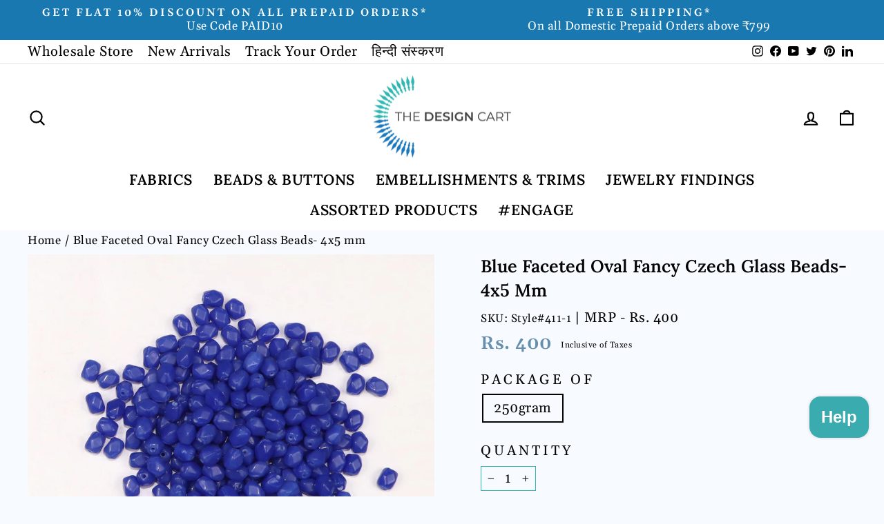

--- FILE ---
content_type: text/html; charset=utf-8
request_url: https://thedesigncart.com/products/fancy-glass-beads-100
body_size: 49843
content:
<!doctype html>
<html
  class="no-js"
  lang="en"
  dir="ltr">
  <head>
    
      
      <script>
        var page_type = 'retail';
      </script>
    
    <!-- Google tag (gtag.js) -->
    <script async src="https://www.googletagmanager.com/gtag/js?id=AW-831634951"></script>
    <script>
        window.dataLayer = window.dataLayer || [];
        function gtag() {
          dataLayer.push(arguments);
        }
        gtag('js', new Date());
        gtag('config', 'AW-831634951');
    </script>
    <!-- Google Tag Manager -->
    <script>
        (function (w, d, s, l, i) {
          w[l] = w[l] || [];
          w[l].push({ 'gtm.start': new Date().getTime(), event: 'gtm.js' });
          var f = d.getElementsByTagName(s)[0],
            j = d.createElement(s),
            dl = l != 'dataLayer' ? '&l=' + l : '';
          j.async = true;
          j.src = 'https://www.googletagmanager.com/gtm.js?id=' + i + dl;
          f.parentNode.insertBefore(j, f);
        })(window, document, 'script', 'dataLayer', 'GTM-TL2R3DC');
    </script>
    <!-- End Google Tag Manager -->
    <!-- Google tag (gtag.js) -->
    <script async src="https://www.googletagmanager.com/gtag/js?id=G-Q8Z4T28EMR"></script>
    <script>
      window.dataLayer = window.dataLayer || [];
      function gtag() {
        dataLayer.push(arguments);
      }
      gtag('js', new Date());
      gtag('config', 'G-Q8Z4T28EMR');
    </script>
    <!-- Google Tag Manager by DA Dept for Trackings -->
    <script>
      (function (w, d, s, l, i) {
        w[l] = w[l] || [];
        w[l].push({ 'gtm.start': new Date().getTime(), event: 'gtm.js' });
        var f = d.getElementsByTagName(s)[0],
          j = d.createElement(s),
          dl = l != 'dataLayer' ? '&l=' + l : '';
        j.async = true;
        j.src = 'https://www.googletagmanager.com/gtm.js?id=' + i + dl;
        f.parentNode.insertBefore(j, f);
      })(window, document, 'script', 'dataLayer', 'GTM-TCFC46QH');
    </script>
    <!-- End Google Tag Manager -->

    <meta charset="utf-8">
    <meta http-equiv="X-UA-Compatible" content="IE=edge,chrome=1">
    <meta name="viewport" content="width=device-width,initial-scale=1">
    <meta name="theme-color" content="#3e8d90">
    
      <link rel="canonical" href="https://thedesigncart.com/products/fancy-glass-beads-100">
    
    <!-- <link rel="canonical" href="https://thedesigncart.com/products/fancy-glass-beads-100"> -->
    <link rel="preconnect" href="https://cdn.shopify.com">
    <link rel="preconnect" href="https://fonts.shopifycdn.com">
    <link rel="dns-prefetch" href="https://productreviews.shopifycdn.com">
    <link rel="dns-prefetch" href="https://ajax.googleapis.com">
    <link rel="dns-prefetch" href="https://maps.googleapis.com">
    <link rel="dns-prefetch" href="https://maps.gstatic.com"><link
        rel="shortcut icon"
        href="//thedesigncart.com/cdn/shop/files/favicon_aeeef534-cd1d-4c8a-9976-5c78fd9b6cc1_32x32.png?v=1654274812"
        type="image/png"><title>Blue Faceted Oval Fancy Czech Glass Beads- 4x5 mm

</title>
<meta name="description" content="Fancy Glass Beads 4x5 mm size*250 Gms Pack *approx- 1000 pcs/pack Glass beads are classic beads that are made up of Glass. It can be used in all types of jewelry items and can also be sewn over apparels. These beads have a resilient coating that allows them to last longer and prevents it from losing its color. These de"><meta property="og:site_name" content="The Design Cart">
  <meta property="og:url" content="https://thedesigncart.com/products/fancy-glass-beads-100">
  <meta property="og:title" content="Blue Faceted Oval Fancy Czech Glass Beads- 4x5 mm">
  <meta property="og:type" content="product">
  <meta property="og:description" content="Fancy Glass Beads 4x5 mm size*250 Gms Pack *approx- 1000 pcs/pack Glass beads are classic beads that are made up of Glass. It can be used in all types of jewelry items and can also be sewn over apparels. These beads have a resilient coating that allows them to last longer and prevents it from losing its color. These de"><meta property="og:image" content="http://thedesigncart.com/cdn/shop/products/2022-3-24-10-40-27_product_1_1648098627240.jpg?v=1648098639">
    <meta property="og:image:secure_url" content="https://thedesigncart.com/cdn/shop/products/2022-3-24-10-40-27_product_1_1648098627240.jpg?v=1648098639">
    <meta property="og:image:width" content="2160">
    <meta property="og:image:height" content="2032"><meta name="twitter:site" content="@thedesigncart?lang=en">
  <meta name="twitter:card" content="summary_large_image">
  <meta name="twitter:title" content="Blue Faceted Oval Fancy Czech Glass Beads- 4x5 mm">
  <meta name="twitter:description" content="Fancy Glass Beads 4x5 mm size*250 Gms Pack *approx- 1000 pcs/pack Glass beads are classic beads that are made up of Glass. It can be used in all types of jewelry items and can also be sewn over apparels. These beads have a resilient coating that allows them to last longer and prevents it from losing its color. These de">
<style data-shopify>@font-face {
  font-family: Lora;
  font-weight: 600;
  font-style: normal;
  font-display: swap;
  src: url("//thedesigncart.com/cdn/fonts/lora/lora_n6.3aa87f0c6eaa950e08df0d58173e7c15a64e7088.woff2") format("woff2"),
       url("//thedesigncart.com/cdn/fonts/lora/lora_n6.802008a8ae62702ea355fc39db9f73dde0bee416.woff") format("woff");
}

  @font-face {
  font-family: Gelasio;
  font-weight: 400;
  font-style: normal;
  font-display: swap;
  src: url("//thedesigncart.com/cdn/fonts/gelasio/gelasio_n4.4c16aa443f7a871bf3cd01ef1a4aee00a144b7f4.woff2") format("woff2"),
       url("//thedesigncart.com/cdn/fonts/gelasio/gelasio_n4.5d24746d8f4bd63b39d8bb5edfdfb5ee3cf0492a.woff") format("woff");
}


  @font-face {
  font-family: Gelasio;
  font-weight: 600;
  font-style: normal;
  font-display: swap;
  src: url("//thedesigncart.com/cdn/fonts/gelasio/gelasio_n6.3ab171c2a9d88dabe25f01e9878226f3c062edd7.woff2") format("woff2"),
       url("//thedesigncart.com/cdn/fonts/gelasio/gelasio_n6.d5f5656b2004a9f08d1b494a2c0dea78beffd7b8.woff") format("woff");
}

  @font-face {
  font-family: Gelasio;
  font-weight: 400;
  font-style: italic;
  font-display: swap;
  src: url("//thedesigncart.com/cdn/fonts/gelasio/gelasio_i4.c50b716fbc67a2114744ab4aa51f066dc8f01f2f.woff2") format("woff2"),
       url("//thedesigncart.com/cdn/fonts/gelasio/gelasio_i4.46378d4964cee3c24f863967a3f86e8f6c1da295.woff") format("woff");
}

  @font-face {
  font-family: Gelasio;
  font-weight: 600;
  font-style: italic;
  font-display: swap;
  src: url("//thedesigncart.com/cdn/fonts/gelasio/gelasio_i6.81c8025bc47c80306824e3cd78f5053063810991.woff2") format("woff2"),
       url("//thedesigncart.com/cdn/fonts/gelasio/gelasio_i6.141e889dc6ad835b106183c7d938779e1327fe17.woff") format("woff");
}

</style><link href="//thedesigncart.com/cdn/shop/t/229/assets/theme.css?v=59591202261255217301753104456" rel="stylesheet" type="text/css" media="all" />
<style data-shopify>:root {
    --typeHeaderPrimary: Lora;
    --typeHeaderFallback: serif;
    --typeHeaderSize: 46px;
    --typeHeaderWeight: 600;
    --typeHeaderLineHeight: 1.4;
    --typeHeaderSpacing: 0.025em;

    --typeBasePrimary:Gelasio;
    --typeBaseFallback:serif;
    --typeBaseSize: 20px;
    --typeBaseWeight: 400;
    --typeBaseSpacing: 0.025em;
    --typeBaseLineHeight: 1.2;

    --typeCollectionTitle: 22px;

    --iconWeight: 5px;
    --iconLinecaps: round;

    
      --buttonRadius: 3px;
    

    --colorGridOverlayOpacity: 0.06;
    --retailcolor: #2db7b1;
    --wholesalecolor: #668fad;
  }

  .placeholder-content {
    background-image: linear-gradient(100deg, #f1f1f1 40%, #e9e9e9 63%, #f1f1f1 79%);
  }</style><link href="//thedesigncart.com/cdn/shop/t/229/assets/custom.css?v=137608585792681482711753094567" rel="stylesheet" type="text/css" media="all" />

    <script>
      document.documentElement.className = document.documentElement.className.replace('no-js', 'js');
      window.theme = window.theme || {};
      theme.routes = {
        home: "/",
        cart: "/cart.js",
        cartPage: "/cart",
        cartAdd: "/cart/add.js",
        cartChange: "/cart/change.js",
        search: "/search"
      };
      theme.strings = {
        soldOut: "Sold Out",
        unavailable: "Unavailable",
        inStockLabel: "In stock, ready to ship",
        stockLabel: "Low stock - [count] items left",
        willNotShipUntil: "Ready to ship [date]",
        willBeInStockAfter: "Back in stock [date]",
        waitingForStock: "Inventory on the way",
        savePrice: "Save [saved_amount]",
        cartEmpty: "Your cart is currently empty.",
        cartTermsConfirmation: "You must agree with the terms and conditions of sales to check out",
        searchCollections: "Collections:",
        searchPages: "Pages:",
        searchArticles: "Articles:"
      };
      theme.settings = {
        dynamicVariantsEnable: true,
        cartType: "drawer",
        isCustomerTemplate: false,
        moneyFormat: "Rs. {{ amount_no_decimals }}",
        saveType: "percent",
        productImageSize: "landscape",
        productImageCover: true,
        predictiveSearch: true,
        predictiveSearchType: "product,article,page,collection",
        quickView: true,
        themeName: 'Impulse',
        themeVersion: "6.0.1"
      };
      
      
        var running_fabric = ["beadsdiwali2022","Colour_Shades of Blue","ManufacturerAddress_2804-Chandni-Chowk-Delhi-IN","Product_Glass Beads","retail","Shape_Oval","Size_4x5 mm","VendorCountry_IN","VendorName_The-Design-Cart"].includes('meter');
      
    </script>

    <script>window.performance && window.performance.mark && window.performance.mark('shopify.content_for_header.start');</script><meta name="google-site-verification" content="XF2teayHUcVeiPY78ykj0zCmZtRHt6vaJ6qgbO7sNTw">
<meta id="shopify-digital-wallet" name="shopify-digital-wallet" content="/19502653/digital_wallets/dialog">
<link rel="alternate" hreflang="x-default" href="https://thedesigncart.com/products/fancy-glass-beads-100">
<link rel="alternate" hreflang="en" href="https://thedesigncart.com/products/fancy-glass-beads-100">
<link rel="alternate" hreflang="hi" href="https://thedesigncart.com/hi/products/fancy-glass-beads-100">
<link rel="alternate" type="application/json+oembed" href="https://thedesigncart.com/products/fancy-glass-beads-100.oembed">
<script async="async" src="/checkouts/internal/preloads.js?locale=en-IN"></script>
<script id="shopify-features" type="application/json">{"accessToken":"fc3a9a1f403657d7bc8df4f37fd3e2d8","betas":["rich-media-storefront-analytics"],"domain":"thedesigncart.com","predictiveSearch":true,"shopId":19502653,"locale":"en"}</script>
<script>var Shopify = Shopify || {};
Shopify.shop = "fusionbeads.myshopify.com";
Shopify.locale = "en";
Shopify.currency = {"active":"INR","rate":"1.0"};
Shopify.country = "IN";
Shopify.theme = {"name":"Copy of TDC X TDA [Live]","id":147007602866,"schema_name":"Impulse","schema_version":"6.0.1","theme_store_id":null,"role":"main"};
Shopify.theme.handle = "null";
Shopify.theme.style = {"id":null,"handle":null};
Shopify.cdnHost = "thedesigncart.com/cdn";
Shopify.routes = Shopify.routes || {};
Shopify.routes.root = "/";</script>
<script type="module">!function(o){(o.Shopify=o.Shopify||{}).modules=!0}(window);</script>
<script>!function(o){function n(){var o=[];function n(){o.push(Array.prototype.slice.apply(arguments))}return n.q=o,n}var t=o.Shopify=o.Shopify||{};t.loadFeatures=n(),t.autoloadFeatures=n()}(window);</script>
<script id="shop-js-analytics" type="application/json">{"pageType":"product"}</script>
<script defer="defer" async type="module" src="//thedesigncart.com/cdn/shopifycloud/shop-js/modules/v2/client.init-shop-cart-sync_BdyHc3Nr.en.esm.js"></script>
<script defer="defer" async type="module" src="//thedesigncart.com/cdn/shopifycloud/shop-js/modules/v2/chunk.common_Daul8nwZ.esm.js"></script>
<script type="module">
  await import("//thedesigncart.com/cdn/shopifycloud/shop-js/modules/v2/client.init-shop-cart-sync_BdyHc3Nr.en.esm.js");
await import("//thedesigncart.com/cdn/shopifycloud/shop-js/modules/v2/chunk.common_Daul8nwZ.esm.js");

  window.Shopify.SignInWithShop?.initShopCartSync?.({"fedCMEnabled":true,"windoidEnabled":true});

</script>
<script>(function() {
  var isLoaded = false;
  function asyncLoad() {
    if (isLoaded) return;
    isLoaded = true;
    var urls = ["https:\/\/usemechanic.com\/scripts\/online_store.js?shop=fusionbeads.myshopify.com"];
    for (var i = 0; i < urls.length; i++) {
      var s = document.createElement('script');
      s.type = 'text/javascript';
      s.async = true;
      s.src = urls[i];
      var x = document.getElementsByTagName('script')[0];
      x.parentNode.insertBefore(s, x);
    }
  };
  if(window.attachEvent) {
    window.attachEvent('onload', asyncLoad);
  } else {
    window.addEventListener('load', asyncLoad, false);
  }
})();</script>
<script id="__st">var __st={"a":19502653,"offset":19800,"reqid":"18aa4f1b-18c0-4822-b0d8-93e9247eeaac-1768985501","pageurl":"thedesigncart.com\/products\/fancy-glass-beads-100","u":"436c9161b82e","p":"product","rtyp":"product","rid":7265682063538};</script>
<script>window.ShopifyPaypalV4VisibilityTracking = true;</script>
<script id="captcha-bootstrap">!function(){'use strict';const t='contact',e='account',n='new_comment',o=[[t,t],['blogs',n],['comments',n],[t,'customer']],c=[[e,'customer_login'],[e,'guest_login'],[e,'recover_customer_password'],[e,'create_customer']],r=t=>t.map((([t,e])=>`form[action*='/${t}']:not([data-nocaptcha='true']) input[name='form_type'][value='${e}']`)).join(','),a=t=>()=>t?[...document.querySelectorAll(t)].map((t=>t.form)):[];function s(){const t=[...o],e=r(t);return a(e)}const i='password',u='form_key',d=['recaptcha-v3-token','g-recaptcha-response','h-captcha-response',i],f=()=>{try{return window.sessionStorage}catch{return}},m='__shopify_v',_=t=>t.elements[u];function p(t,e,n=!1){try{const o=window.sessionStorage,c=JSON.parse(o.getItem(e)),{data:r}=function(t){const{data:e,action:n}=t;return t[m]||n?{data:e,action:n}:{data:t,action:n}}(c);for(const[e,n]of Object.entries(r))t.elements[e]&&(t.elements[e].value=n);n&&o.removeItem(e)}catch(o){console.error('form repopulation failed',{error:o})}}const l='form_type',E='cptcha';function T(t){t.dataset[E]=!0}const w=window,h=w.document,L='Shopify',v='ce_forms',y='captcha';let A=!1;((t,e)=>{const n=(g='f06e6c50-85a8-45c8-87d0-21a2b65856fe',I='https://cdn.shopify.com/shopifycloud/storefront-forms-hcaptcha/ce_storefront_forms_captcha_hcaptcha.v1.5.2.iife.js',D={infoText:'Protected by hCaptcha',privacyText:'Privacy',termsText:'Terms'},(t,e,n)=>{const o=w[L][v],c=o.bindForm;if(c)return c(t,g,e,D).then(n);var r;o.q.push([[t,g,e,D],n]),r=I,A||(h.body.append(Object.assign(h.createElement('script'),{id:'captcha-provider',async:!0,src:r})),A=!0)});var g,I,D;w[L]=w[L]||{},w[L][v]=w[L][v]||{},w[L][v].q=[],w[L][y]=w[L][y]||{},w[L][y].protect=function(t,e){n(t,void 0,e),T(t)},Object.freeze(w[L][y]),function(t,e,n,w,h,L){const[v,y,A,g]=function(t,e,n){const i=e?o:[],u=t?c:[],d=[...i,...u],f=r(d),m=r(i),_=r(d.filter((([t,e])=>n.includes(e))));return[a(f),a(m),a(_),s()]}(w,h,L),I=t=>{const e=t.target;return e instanceof HTMLFormElement?e:e&&e.form},D=t=>v().includes(t);t.addEventListener('submit',(t=>{const e=I(t);if(!e)return;const n=D(e)&&!e.dataset.hcaptchaBound&&!e.dataset.recaptchaBound,o=_(e),c=g().includes(e)&&(!o||!o.value);(n||c)&&t.preventDefault(),c&&!n&&(function(t){try{if(!f())return;!function(t){const e=f();if(!e)return;const n=_(t);if(!n)return;const o=n.value;o&&e.removeItem(o)}(t);const e=Array.from(Array(32),(()=>Math.random().toString(36)[2])).join('');!function(t,e){_(t)||t.append(Object.assign(document.createElement('input'),{type:'hidden',name:u})),t.elements[u].value=e}(t,e),function(t,e){const n=f();if(!n)return;const o=[...t.querySelectorAll(`input[type='${i}']`)].map((({name:t})=>t)),c=[...d,...o],r={};for(const[a,s]of new FormData(t).entries())c.includes(a)||(r[a]=s);n.setItem(e,JSON.stringify({[m]:1,action:t.action,data:r}))}(t,e)}catch(e){console.error('failed to persist form',e)}}(e),e.submit())}));const S=(t,e)=>{t&&!t.dataset[E]&&(n(t,e.some((e=>e===t))),T(t))};for(const o of['focusin','change'])t.addEventListener(o,(t=>{const e=I(t);D(e)&&S(e,y())}));const B=e.get('form_key'),M=e.get(l),P=B&&M;t.addEventListener('DOMContentLoaded',(()=>{const t=y();if(P)for(const e of t)e.elements[l].value===M&&p(e,B);[...new Set([...A(),...v().filter((t=>'true'===t.dataset.shopifyCaptcha))])].forEach((e=>S(e,t)))}))}(h,new URLSearchParams(w.location.search),n,t,e,['guest_login'])})(!0,!0)}();</script>
<script integrity="sha256-4kQ18oKyAcykRKYeNunJcIwy7WH5gtpwJnB7kiuLZ1E=" data-source-attribution="shopify.loadfeatures" defer="defer" src="//thedesigncart.com/cdn/shopifycloud/storefront/assets/storefront/load_feature-a0a9edcb.js" crossorigin="anonymous"></script>
<script data-source-attribution="shopify.dynamic_checkout.dynamic.init">var Shopify=Shopify||{};Shopify.PaymentButton=Shopify.PaymentButton||{isStorefrontPortableWallets:!0,init:function(){window.Shopify.PaymentButton.init=function(){};var t=document.createElement("script");t.src="https://thedesigncart.com/cdn/shopifycloud/portable-wallets/latest/portable-wallets.en.js",t.type="module",document.head.appendChild(t)}};
</script>
<script data-source-attribution="shopify.dynamic_checkout.buyer_consent">
  function portableWalletsHideBuyerConsent(e){var t=document.getElementById("shopify-buyer-consent"),n=document.getElementById("shopify-subscription-policy-button");t&&n&&(t.classList.add("hidden"),t.setAttribute("aria-hidden","true"),n.removeEventListener("click",e))}function portableWalletsShowBuyerConsent(e){var t=document.getElementById("shopify-buyer-consent"),n=document.getElementById("shopify-subscription-policy-button");t&&n&&(t.classList.remove("hidden"),t.removeAttribute("aria-hidden"),n.addEventListener("click",e))}window.Shopify?.PaymentButton&&(window.Shopify.PaymentButton.hideBuyerConsent=portableWalletsHideBuyerConsent,window.Shopify.PaymentButton.showBuyerConsent=portableWalletsShowBuyerConsent);
</script>
<script>
  function portableWalletsCleanup(e){e&&e.src&&console.error("Failed to load portable wallets script "+e.src);var t=document.querySelectorAll("shopify-accelerated-checkout .shopify-payment-button__skeleton, shopify-accelerated-checkout-cart .wallet-cart-button__skeleton"),e=document.getElementById("shopify-buyer-consent");for(let e=0;e<t.length;e++)t[e].remove();e&&e.remove()}function portableWalletsNotLoadedAsModule(e){e instanceof ErrorEvent&&"string"==typeof e.message&&e.message.includes("import.meta")&&"string"==typeof e.filename&&e.filename.includes("portable-wallets")&&(window.removeEventListener("error",portableWalletsNotLoadedAsModule),window.Shopify.PaymentButton.failedToLoad=e,"loading"===document.readyState?document.addEventListener("DOMContentLoaded",window.Shopify.PaymentButton.init):window.Shopify.PaymentButton.init())}window.addEventListener("error",portableWalletsNotLoadedAsModule);
</script>

<script type="module" src="https://thedesigncart.com/cdn/shopifycloud/portable-wallets/latest/portable-wallets.en.js" onError="portableWalletsCleanup(this)" crossorigin="anonymous"></script>
<script nomodule>
  document.addEventListener("DOMContentLoaded", portableWalletsCleanup);
</script>

<script id='scb4127' type='text/javascript' async='' src='https://thedesigncart.com/cdn/shopifycloud/privacy-banner/storefront-banner.js'></script><link id="shopify-accelerated-checkout-styles" rel="stylesheet" media="screen" href="https://thedesigncart.com/cdn/shopifycloud/portable-wallets/latest/accelerated-checkout-backwards-compat.css" crossorigin="anonymous">
<style id="shopify-accelerated-checkout-cart">
        #shopify-buyer-consent {
  margin-top: 1em;
  display: inline-block;
  width: 100%;
}

#shopify-buyer-consent.hidden {
  display: none;
}

#shopify-subscription-policy-button {
  background: none;
  border: none;
  padding: 0;
  text-decoration: underline;
  font-size: inherit;
  cursor: pointer;
}

#shopify-subscription-policy-button::before {
  box-shadow: none;
}

      </style>
<link rel="stylesheet" media="screen" href="//thedesigncart.com/cdn/shop/t/229/compiled_assets/styles.css?v=49968">
<script>window.performance && window.performance.mark && window.performance.mark('shopify.content_for_header.end');</script>

    <script src="//thedesigncart.com/cdn/shop/t/229/assets/vendor-scripts-v11.js" defer="defer"></script><script src="//thedesigncart.com/cdn/shop/t/229/assets/theme.js?v=105579075244204969791759503509" defer="defer"></script>
    <script src="https://cdnjs.cloudflare.com/ajax/libs/jquery/3.6.0/jquery.min.js"></script>
    <script src="//thedesigncart.com/cdn/shop/t/229/assets/sticky.js?v=106048927396547060021753094567" defer="defer"></script>

<script src="https://cdn.shopify.com/extensions/e8878072-2f6b-4e89-8082-94b04320908d/inbox-1254/assets/inbox-chat-loader.js" type="text/javascript" defer="defer"></script>
<link href="https://monorail-edge.shopifysvc.com" rel="dns-prefetch">
<script>(function(){if ("sendBeacon" in navigator && "performance" in window) {try {var session_token_from_headers = performance.getEntriesByType('navigation')[0].serverTiming.find(x => x.name == '_s').description;} catch {var session_token_from_headers = undefined;}var session_cookie_matches = document.cookie.match(/_shopify_s=([^;]*)/);var session_token_from_cookie = session_cookie_matches && session_cookie_matches.length === 2 ? session_cookie_matches[1] : "";var session_token = session_token_from_headers || session_token_from_cookie || "";function handle_abandonment_event(e) {var entries = performance.getEntries().filter(function(entry) {return /monorail-edge.shopifysvc.com/.test(entry.name);});if (!window.abandonment_tracked && entries.length === 0) {window.abandonment_tracked = true;var currentMs = Date.now();var navigation_start = performance.timing.navigationStart;var payload = {shop_id: 19502653,url: window.location.href,navigation_start,duration: currentMs - navigation_start,session_token,page_type: "product"};window.navigator.sendBeacon("https://monorail-edge.shopifysvc.com/v1/produce", JSON.stringify({schema_id: "online_store_buyer_site_abandonment/1.1",payload: payload,metadata: {event_created_at_ms: currentMs,event_sent_at_ms: currentMs}}));}}window.addEventListener('pagehide', handle_abandonment_event);}}());</script>
<script id="web-pixels-manager-setup">(function e(e,d,r,n,o){if(void 0===o&&(o={}),!Boolean(null===(a=null===(i=window.Shopify)||void 0===i?void 0:i.analytics)||void 0===a?void 0:a.replayQueue)){var i,a;window.Shopify=window.Shopify||{};var t=window.Shopify;t.analytics=t.analytics||{};var s=t.analytics;s.replayQueue=[],s.publish=function(e,d,r){return s.replayQueue.push([e,d,r]),!0};try{self.performance.mark("wpm:start")}catch(e){}var l=function(){var e={modern:/Edge?\/(1{2}[4-9]|1[2-9]\d|[2-9]\d{2}|\d{4,})\.\d+(\.\d+|)|Firefox\/(1{2}[4-9]|1[2-9]\d|[2-9]\d{2}|\d{4,})\.\d+(\.\d+|)|Chrom(ium|e)\/(9{2}|\d{3,})\.\d+(\.\d+|)|(Maci|X1{2}).+ Version\/(15\.\d+|(1[6-9]|[2-9]\d|\d{3,})\.\d+)([,.]\d+|)( \(\w+\)|)( Mobile\/\w+|) Safari\/|Chrome.+OPR\/(9{2}|\d{3,})\.\d+\.\d+|(CPU[ +]OS|iPhone[ +]OS|CPU[ +]iPhone|CPU IPhone OS|CPU iPad OS)[ +]+(15[._]\d+|(1[6-9]|[2-9]\d|\d{3,})[._]\d+)([._]\d+|)|Android:?[ /-](13[3-9]|1[4-9]\d|[2-9]\d{2}|\d{4,})(\.\d+|)(\.\d+|)|Android.+Firefox\/(13[5-9]|1[4-9]\d|[2-9]\d{2}|\d{4,})\.\d+(\.\d+|)|Android.+Chrom(ium|e)\/(13[3-9]|1[4-9]\d|[2-9]\d{2}|\d{4,})\.\d+(\.\d+|)|SamsungBrowser\/([2-9]\d|\d{3,})\.\d+/,legacy:/Edge?\/(1[6-9]|[2-9]\d|\d{3,})\.\d+(\.\d+|)|Firefox\/(5[4-9]|[6-9]\d|\d{3,})\.\d+(\.\d+|)|Chrom(ium|e)\/(5[1-9]|[6-9]\d|\d{3,})\.\d+(\.\d+|)([\d.]+$|.*Safari\/(?![\d.]+ Edge\/[\d.]+$))|(Maci|X1{2}).+ Version\/(10\.\d+|(1[1-9]|[2-9]\d|\d{3,})\.\d+)([,.]\d+|)( \(\w+\)|)( Mobile\/\w+|) Safari\/|Chrome.+OPR\/(3[89]|[4-9]\d|\d{3,})\.\d+\.\d+|(CPU[ +]OS|iPhone[ +]OS|CPU[ +]iPhone|CPU IPhone OS|CPU iPad OS)[ +]+(10[._]\d+|(1[1-9]|[2-9]\d|\d{3,})[._]\d+)([._]\d+|)|Android:?[ /-](13[3-9]|1[4-9]\d|[2-9]\d{2}|\d{4,})(\.\d+|)(\.\d+|)|Mobile Safari.+OPR\/([89]\d|\d{3,})\.\d+\.\d+|Android.+Firefox\/(13[5-9]|1[4-9]\d|[2-9]\d{2}|\d{4,})\.\d+(\.\d+|)|Android.+Chrom(ium|e)\/(13[3-9]|1[4-9]\d|[2-9]\d{2}|\d{4,})\.\d+(\.\d+|)|Android.+(UC? ?Browser|UCWEB|U3)[ /]?(15\.([5-9]|\d{2,})|(1[6-9]|[2-9]\d|\d{3,})\.\d+)\.\d+|SamsungBrowser\/(5\.\d+|([6-9]|\d{2,})\.\d+)|Android.+MQ{2}Browser\/(14(\.(9|\d{2,})|)|(1[5-9]|[2-9]\d|\d{3,})(\.\d+|))(\.\d+|)|K[Aa][Ii]OS\/(3\.\d+|([4-9]|\d{2,})\.\d+)(\.\d+|)/},d=e.modern,r=e.legacy,n=navigator.userAgent;return n.match(d)?"modern":n.match(r)?"legacy":"unknown"}(),u="modern"===l?"modern":"legacy",c=(null!=n?n:{modern:"",legacy:""})[u],f=function(e){return[e.baseUrl,"/wpm","/b",e.hashVersion,"modern"===e.buildTarget?"m":"l",".js"].join("")}({baseUrl:d,hashVersion:r,buildTarget:u}),m=function(e){var d=e.version,r=e.bundleTarget,n=e.surface,o=e.pageUrl,i=e.monorailEndpoint;return{emit:function(e){var a=e.status,t=e.errorMsg,s=(new Date).getTime(),l=JSON.stringify({metadata:{event_sent_at_ms:s},events:[{schema_id:"web_pixels_manager_load/3.1",payload:{version:d,bundle_target:r,page_url:o,status:a,surface:n,error_msg:t},metadata:{event_created_at_ms:s}}]});if(!i)return console&&console.warn&&console.warn("[Web Pixels Manager] No Monorail endpoint provided, skipping logging."),!1;try{return self.navigator.sendBeacon.bind(self.navigator)(i,l)}catch(e){}var u=new XMLHttpRequest;try{return u.open("POST",i,!0),u.setRequestHeader("Content-Type","text/plain"),u.send(l),!0}catch(e){return console&&console.warn&&console.warn("[Web Pixels Manager] Got an unhandled error while logging to Monorail."),!1}}}}({version:r,bundleTarget:l,surface:e.surface,pageUrl:self.location.href,monorailEndpoint:e.monorailEndpoint});try{o.browserTarget=l,function(e){var d=e.src,r=e.async,n=void 0===r||r,o=e.onload,i=e.onerror,a=e.sri,t=e.scriptDataAttributes,s=void 0===t?{}:t,l=document.createElement("script"),u=document.querySelector("head"),c=document.querySelector("body");if(l.async=n,l.src=d,a&&(l.integrity=a,l.crossOrigin="anonymous"),s)for(var f in s)if(Object.prototype.hasOwnProperty.call(s,f))try{l.dataset[f]=s[f]}catch(e){}if(o&&l.addEventListener("load",o),i&&l.addEventListener("error",i),u)u.appendChild(l);else{if(!c)throw new Error("Did not find a head or body element to append the script");c.appendChild(l)}}({src:f,async:!0,onload:function(){if(!function(){var e,d;return Boolean(null===(d=null===(e=window.Shopify)||void 0===e?void 0:e.analytics)||void 0===d?void 0:d.initialized)}()){var d=window.webPixelsManager.init(e)||void 0;if(d){var r=window.Shopify.analytics;r.replayQueue.forEach((function(e){var r=e[0],n=e[1],o=e[2];d.publishCustomEvent(r,n,o)})),r.replayQueue=[],r.publish=d.publishCustomEvent,r.visitor=d.visitor,r.initialized=!0}}},onerror:function(){return m.emit({status:"failed",errorMsg:"".concat(f," has failed to load")})},sri:function(e){var d=/^sha384-[A-Za-z0-9+/=]+$/;return"string"==typeof e&&d.test(e)}(c)?c:"",scriptDataAttributes:o}),m.emit({status:"loading"})}catch(e){m.emit({status:"failed",errorMsg:(null==e?void 0:e.message)||"Unknown error"})}}})({shopId: 19502653,storefrontBaseUrl: "https://thedesigncart.com",extensionsBaseUrl: "https://extensions.shopifycdn.com/cdn/shopifycloud/web-pixels-manager",monorailEndpoint: "https://monorail-edge.shopifysvc.com/unstable/produce_batch",surface: "storefront-renderer",enabledBetaFlags: ["2dca8a86"],webPixelsConfigList: [{"id":"1483047090","configuration":"{\"pixelId\":\"8742b957-26fe-4f7e-b0f0-f303cce077ab\"}","eventPayloadVersion":"v1","runtimeContext":"STRICT","scriptVersion":"c119f01612c13b62ab52809eb08154bb","type":"APP","apiClientId":2556259,"privacyPurposes":["ANALYTICS","MARKETING","SALE_OF_DATA"],"dataSharingAdjustments":{"protectedCustomerApprovalScopes":["read_customer_address","read_customer_email","read_customer_name","read_customer_personal_data","read_customer_phone"]}},{"id":"820707506","configuration":"{\"config\":\"{\\\"google_tag_ids\\\":[\\\"AW-831634951\\\",\\\"GT-WRCZ25KD\\\"],\\\"target_country\\\":\\\"IN\\\",\\\"gtag_events\\\":[{\\\"type\\\":\\\"begin_checkout\\\",\\\"action_label\\\":\\\"AW-831634951\\\/yVYACNvD0KMaEIf8xowD\\\"},{\\\"type\\\":\\\"search\\\",\\\"action_label\\\":\\\"AW-831634951\\\/WYwECOfD0KMaEIf8xowD\\\"},{\\\"type\\\":\\\"view_item\\\",\\\"action_label\\\":[\\\"AW-831634951\\\/cmYaCOTD0KMaEIf8xowD\\\",\\\"MC-JKQEZJL7N4\\\"]},{\\\"type\\\":\\\"purchase\\\",\\\"action_label\\\":[\\\"AW-831634951\\\/5wgWCNjD0KMaEIf8xowD\\\",\\\"MC-JKQEZJL7N4\\\"]},{\\\"type\\\":\\\"page_view\\\",\\\"action_label\\\":[\\\"AW-831634951\\\/KypiCOHD0KMaEIf8xowD\\\",\\\"MC-JKQEZJL7N4\\\"]},{\\\"type\\\":\\\"add_payment_info\\\",\\\"action_label\\\":\\\"AW-831634951\\\/2VEKCOrD0KMaEIf8xowD\\\"},{\\\"type\\\":\\\"add_to_cart\\\",\\\"action_label\\\":\\\"AW-831634951\\\/7FUTCN7D0KMaEIf8xowD\\\"}],\\\"enable_monitoring_mode\\\":false}\"}","eventPayloadVersion":"v1","runtimeContext":"OPEN","scriptVersion":"b2a88bafab3e21179ed38636efcd8a93","type":"APP","apiClientId":1780363,"privacyPurposes":[],"dataSharingAdjustments":{"protectedCustomerApprovalScopes":["read_customer_address","read_customer_email","read_customer_name","read_customer_personal_data","read_customer_phone"]}},{"id":"205357234","configuration":"{\"pixel_id\":\"1850345048591838\",\"pixel_type\":\"facebook_pixel\",\"metaapp_system_user_token\":\"-\"}","eventPayloadVersion":"v1","runtimeContext":"OPEN","scriptVersion":"ca16bc87fe92b6042fbaa3acc2fbdaa6","type":"APP","apiClientId":2329312,"privacyPurposes":["ANALYTICS","MARKETING","SALE_OF_DATA"],"dataSharingAdjustments":{"protectedCustomerApprovalScopes":["read_customer_address","read_customer_email","read_customer_name","read_customer_personal_data","read_customer_phone"]}},{"id":"63537330","eventPayloadVersion":"1","runtimeContext":"LAX","scriptVersion":"6","type":"CUSTOM","privacyPurposes":[],"name":"Google Tag Manager"},{"id":"shopify-app-pixel","configuration":"{}","eventPayloadVersion":"v1","runtimeContext":"STRICT","scriptVersion":"0450","apiClientId":"shopify-pixel","type":"APP","privacyPurposes":["ANALYTICS","MARKETING"]},{"id":"shopify-custom-pixel","eventPayloadVersion":"v1","runtimeContext":"LAX","scriptVersion":"0450","apiClientId":"shopify-pixel","type":"CUSTOM","privacyPurposes":["ANALYTICS","MARKETING"]}],isMerchantRequest: false,initData: {"shop":{"name":"The Design Cart","paymentSettings":{"currencyCode":"INR"},"myshopifyDomain":"fusionbeads.myshopify.com","countryCode":"IN","storefrontUrl":"https:\/\/thedesigncart.com"},"customer":null,"cart":null,"checkout":null,"productVariants":[{"price":{"amount":400.0,"currencyCode":"INR"},"product":{"title":"Blue Faceted Oval Fancy Czech Glass Beads- 4x5 mm","vendor":"Banaras Beads","id":"7265682063538","untranslatedTitle":"Blue Faceted Oval Fancy Czech Glass Beads- 4x5 mm","url":"\/products\/fancy-glass-beads-100","type":"Beads - Czech Glass"},"id":"41794054127794","image":{"src":"\/\/thedesigncart.com\/cdn\/shop\/products\/2022-3-24-10-40-27_product_1_1648098627240.jpg?v=1648098639"},"sku":"Style#411-1","title":"250gram","untranslatedTitle":"250gram"}],"purchasingCompany":null},},"https://thedesigncart.com/cdn","fcfee988w5aeb613cpc8e4bc33m6693e112",{"modern":"","legacy":""},{"shopId":"19502653","storefrontBaseUrl":"https:\/\/thedesigncart.com","extensionBaseUrl":"https:\/\/extensions.shopifycdn.com\/cdn\/shopifycloud\/web-pixels-manager","surface":"storefront-renderer","enabledBetaFlags":"[\"2dca8a86\"]","isMerchantRequest":"false","hashVersion":"fcfee988w5aeb613cpc8e4bc33m6693e112","publish":"custom","events":"[[\"page_viewed\",{}],[\"product_viewed\",{\"productVariant\":{\"price\":{\"amount\":400.0,\"currencyCode\":\"INR\"},\"product\":{\"title\":\"Blue Faceted Oval Fancy Czech Glass Beads- 4x5 mm\",\"vendor\":\"Banaras Beads\",\"id\":\"7265682063538\",\"untranslatedTitle\":\"Blue Faceted Oval Fancy Czech Glass Beads- 4x5 mm\",\"url\":\"\/products\/fancy-glass-beads-100\",\"type\":\"Beads - Czech Glass\"},\"id\":\"41794054127794\",\"image\":{\"src\":\"\/\/thedesigncart.com\/cdn\/shop\/products\/2022-3-24-10-40-27_product_1_1648098627240.jpg?v=1648098639\"},\"sku\":\"Style#411-1\",\"title\":\"250gram\",\"untranslatedTitle\":\"250gram\"}}]]"});</script><script>
  window.ShopifyAnalytics = window.ShopifyAnalytics || {};
  window.ShopifyAnalytics.meta = window.ShopifyAnalytics.meta || {};
  window.ShopifyAnalytics.meta.currency = 'INR';
  var meta = {"product":{"id":7265682063538,"gid":"gid:\/\/shopify\/Product\/7265682063538","vendor":"Banaras Beads","type":"Beads - Czech Glass","handle":"fancy-glass-beads-100","variants":[{"id":41794054127794,"price":40000,"name":"Blue Faceted Oval Fancy Czech Glass Beads- 4x5 mm - 250gram","public_title":"250gram","sku":"Style#411-1"}],"remote":false},"page":{"pageType":"product","resourceType":"product","resourceId":7265682063538,"requestId":"18aa4f1b-18c0-4822-b0d8-93e9247eeaac-1768985501"}};
  for (var attr in meta) {
    window.ShopifyAnalytics.meta[attr] = meta[attr];
  }
</script>
<script class="analytics">
  (function () {
    var customDocumentWrite = function(content) {
      var jquery = null;

      if (window.jQuery) {
        jquery = window.jQuery;
      } else if (window.Checkout && window.Checkout.$) {
        jquery = window.Checkout.$;
      }

      if (jquery) {
        jquery('body').append(content);
      }
    };

    var hasLoggedConversion = function(token) {
      if (token) {
        return document.cookie.indexOf('loggedConversion=' + token) !== -1;
      }
      return false;
    }

    var setCookieIfConversion = function(token) {
      if (token) {
        var twoMonthsFromNow = new Date(Date.now());
        twoMonthsFromNow.setMonth(twoMonthsFromNow.getMonth() + 2);

        document.cookie = 'loggedConversion=' + token + '; expires=' + twoMonthsFromNow;
      }
    }

    var trekkie = window.ShopifyAnalytics.lib = window.trekkie = window.trekkie || [];
    if (trekkie.integrations) {
      return;
    }
    trekkie.methods = [
      'identify',
      'page',
      'ready',
      'track',
      'trackForm',
      'trackLink'
    ];
    trekkie.factory = function(method) {
      return function() {
        var args = Array.prototype.slice.call(arguments);
        args.unshift(method);
        trekkie.push(args);
        return trekkie;
      };
    };
    for (var i = 0; i < trekkie.methods.length; i++) {
      var key = trekkie.methods[i];
      trekkie[key] = trekkie.factory(key);
    }
    trekkie.load = function(config) {
      trekkie.config = config || {};
      trekkie.config.initialDocumentCookie = document.cookie;
      var first = document.getElementsByTagName('script')[0];
      var script = document.createElement('script');
      script.type = 'text/javascript';
      script.onerror = function(e) {
        var scriptFallback = document.createElement('script');
        scriptFallback.type = 'text/javascript';
        scriptFallback.onerror = function(error) {
                var Monorail = {
      produce: function produce(monorailDomain, schemaId, payload) {
        var currentMs = new Date().getTime();
        var event = {
          schema_id: schemaId,
          payload: payload,
          metadata: {
            event_created_at_ms: currentMs,
            event_sent_at_ms: currentMs
          }
        };
        return Monorail.sendRequest("https://" + monorailDomain + "/v1/produce", JSON.stringify(event));
      },
      sendRequest: function sendRequest(endpointUrl, payload) {
        // Try the sendBeacon API
        if (window && window.navigator && typeof window.navigator.sendBeacon === 'function' && typeof window.Blob === 'function' && !Monorail.isIos12()) {
          var blobData = new window.Blob([payload], {
            type: 'text/plain'
          });

          if (window.navigator.sendBeacon(endpointUrl, blobData)) {
            return true;
          } // sendBeacon was not successful

        } // XHR beacon

        var xhr = new XMLHttpRequest();

        try {
          xhr.open('POST', endpointUrl);
          xhr.setRequestHeader('Content-Type', 'text/plain');
          xhr.send(payload);
        } catch (e) {
          console.log(e);
        }

        return false;
      },
      isIos12: function isIos12() {
        return window.navigator.userAgent.lastIndexOf('iPhone; CPU iPhone OS 12_') !== -1 || window.navigator.userAgent.lastIndexOf('iPad; CPU OS 12_') !== -1;
      }
    };
    Monorail.produce('monorail-edge.shopifysvc.com',
      'trekkie_storefront_load_errors/1.1',
      {shop_id: 19502653,
      theme_id: 147007602866,
      app_name: "storefront",
      context_url: window.location.href,
      source_url: "//thedesigncart.com/cdn/s/trekkie.storefront.cd680fe47e6c39ca5d5df5f0a32d569bc48c0f27.min.js"});

        };
        scriptFallback.async = true;
        scriptFallback.src = '//thedesigncart.com/cdn/s/trekkie.storefront.cd680fe47e6c39ca5d5df5f0a32d569bc48c0f27.min.js';
        first.parentNode.insertBefore(scriptFallback, first);
      };
      script.async = true;
      script.src = '//thedesigncart.com/cdn/s/trekkie.storefront.cd680fe47e6c39ca5d5df5f0a32d569bc48c0f27.min.js';
      first.parentNode.insertBefore(script, first);
    };
    trekkie.load(
      {"Trekkie":{"appName":"storefront","development":false,"defaultAttributes":{"shopId":19502653,"isMerchantRequest":null,"themeId":147007602866,"themeCityHash":"17606118767621429247","contentLanguage":"en","currency":"INR","eventMetadataId":"e01d8726-cd73-4700-9e7d-0e721623f47c"},"isServerSideCookieWritingEnabled":true,"monorailRegion":"shop_domain","enabledBetaFlags":["65f19447"]},"Session Attribution":{},"S2S":{"facebookCapiEnabled":true,"source":"trekkie-storefront-renderer","apiClientId":580111}}
    );

    var loaded = false;
    trekkie.ready(function() {
      if (loaded) return;
      loaded = true;

      window.ShopifyAnalytics.lib = window.trekkie;

      var originalDocumentWrite = document.write;
      document.write = customDocumentWrite;
      try { window.ShopifyAnalytics.merchantGoogleAnalytics.call(this); } catch(error) {};
      document.write = originalDocumentWrite;

      window.ShopifyAnalytics.lib.page(null,{"pageType":"product","resourceType":"product","resourceId":7265682063538,"requestId":"18aa4f1b-18c0-4822-b0d8-93e9247eeaac-1768985501","shopifyEmitted":true});

      var match = window.location.pathname.match(/checkouts\/(.+)\/(thank_you|post_purchase)/)
      var token = match? match[1]: undefined;
      if (!hasLoggedConversion(token)) {
        setCookieIfConversion(token);
        window.ShopifyAnalytics.lib.track("Viewed Product",{"currency":"INR","variantId":41794054127794,"productId":7265682063538,"productGid":"gid:\/\/shopify\/Product\/7265682063538","name":"Blue Faceted Oval Fancy Czech Glass Beads- 4x5 mm - 250gram","price":"400.00","sku":"Style#411-1","brand":"Banaras Beads","variant":"250gram","category":"Beads - Czech Glass","nonInteraction":true,"remote":false},undefined,undefined,{"shopifyEmitted":true});
      window.ShopifyAnalytics.lib.track("monorail:\/\/trekkie_storefront_viewed_product\/1.1",{"currency":"INR","variantId":41794054127794,"productId":7265682063538,"productGid":"gid:\/\/shopify\/Product\/7265682063538","name":"Blue Faceted Oval Fancy Czech Glass Beads- 4x5 mm - 250gram","price":"400.00","sku":"Style#411-1","brand":"Banaras Beads","variant":"250gram","category":"Beads - Czech Glass","nonInteraction":true,"remote":false,"referer":"https:\/\/thedesigncart.com\/products\/fancy-glass-beads-100"});
      }
    });


        var eventsListenerScript = document.createElement('script');
        eventsListenerScript.async = true;
        eventsListenerScript.src = "//thedesigncart.com/cdn/shopifycloud/storefront/assets/shop_events_listener-3da45d37.js";
        document.getElementsByTagName('head')[0].appendChild(eventsListenerScript);

})();</script>
  <script>
  if (!window.ga || (window.ga && typeof window.ga !== 'function')) {
    window.ga = function ga() {
      (window.ga.q = window.ga.q || []).push(arguments);
      if (window.Shopify && window.Shopify.analytics && typeof window.Shopify.analytics.publish === 'function') {
        window.Shopify.analytics.publish("ga_stub_called", {}, {sendTo: "google_osp_migration"});
      }
      console.error("Shopify's Google Analytics stub called with:", Array.from(arguments), "\nSee https://help.shopify.com/manual/promoting-marketing/pixels/pixel-migration#google for more information.");
    };
    if (window.Shopify && window.Shopify.analytics && typeof window.Shopify.analytics.publish === 'function') {
      window.Shopify.analytics.publish("ga_stub_initialized", {}, {sendTo: "google_osp_migration"});
    }
  }
</script>
<script
  defer
  src="https://thedesigncart.com/cdn/shopifycloud/perf-kit/shopify-perf-kit-3.0.4.min.js"
  data-application="storefront-renderer"
  data-shop-id="19502653"
  data-render-region="gcp-us-central1"
  data-page-type="product"
  data-theme-instance-id="147007602866"
  data-theme-name="Impulse"
  data-theme-version="6.0.1"
  data-monorail-region="shop_domain"
  data-resource-timing-sampling-rate="10"
  data-shs="true"
  data-shs-beacon="true"
  data-shs-export-with-fetch="true"
  data-shs-logs-sample-rate="1"
  data-shs-beacon-endpoint="https://thedesigncart.com/api/collect"
></script>
</head>

  <body
    class="template-product"
    data-center-text="true"
    data-button_style="round-slight"
    data-type_header_capitalize="false"
    data-type_headers_align_text="true"
    data-type_product_capitalize="false"
    data-swatch_style="round"
    >
    <a class="in-page-link visually-hidden skip-link" href="#MainContent">Skip to content</a>

    

    <div id="PageContainer" class="page-container">
      <div class="transition-body">
        
<div id="shopify-section-header" class="shopify-section">

<div id="NavDrawer" class="drawer drawer--left">
  <div class="drawer__contents">
    <div class="drawer__fixed-header">
      <div class="drawer__header appear-animation appear-delay-1">
        <div class="h2 drawer__title"></div>
        <div class="drawer__close">
          <button type="button" class="drawer__close-button js-drawer-close">
            <svg aria-hidden="true" focusable="false" role="presentation" class="icon icon-close" viewBox="0 0 64 64"><path d="M19 17.61l27.12 27.13m0-27.12L19 44.74"/></svg>
            <span class="icon__fallback-text">Close menu</span>
          </button>
        </div>
      </div>
    </div>
    <div class="drawer__scrollable">
      <ul id="nav_bar" class="mobile-nav mobile-nav--heading-style" role="navigation" aria-label="Primary"><li class="mobile-nav__item appear-animation appear-delay-2"><div class="mobile-nav__has-sublist"><a href="/collections/fabricsonline"
                    class="mobile-nav__link mobile-nav__link--top-level"
                    id="Label-collections-fabricsonline1"
                    >
                    FABRICS
                  </a>
                  <div class="mobile-nav__toggle">
                    <button type="button"
                      aria-controls="Linklist-collections-fabricsonline1"
                      aria-labelledby="Label-collections-fabricsonline1"
                      class="collapsible-trigger collapsible--auto-height"><span class="collapsible-trigger__icon collapsible-trigger__icon--open" role="presentation">
  <svg aria-hidden="true" focusable="false" role="presentation" class="icon icon--wide icon-chevron-down" viewBox="0 0 28 16"><path d="M1.57 1.59l12.76 12.77L27.1 1.59" stroke-width="2" stroke="#000" fill="none" fill-rule="evenodd"/></svg>
</span>
</button>
                  </div></div><div id="Linklist-collections-fabricsonline1"
                class="mobile-nav__sublist collapsible-content collapsible-content--all"
                >
                <div class="collapsible-content__inner">
                  <ul class="mobile-nav__sublist"><li class="mobile-nav__item">
                        <div class="mobile-nav__child-item"><a href="/collections/fabricsonline"
                              class="mobile-nav__link"
                              id="Sublabel-collections-fabricsonline1"
                              >
                              By Material
                            </a><button type="button"
                              aria-controls="Sublinklist-collections-fabricsonline1-collections-fabricsonline1"
                              aria-labelledby="Sublabel-collections-fabricsonline1"
                              class="collapsible-trigger"><span class="collapsible-trigger__icon collapsible-trigger__icon--circle collapsible-trigger__icon--open" role="presentation">
  <svg aria-hidden="true" focusable="false" role="presentation" class="icon icon--wide icon-chevron-down" viewBox="0 0 28 16"><path d="M1.57 1.59l12.76 12.77L27.1 1.59" stroke-width="2" stroke="#000" fill="none" fill-rule="evenodd"/></svg>
</span>
</button></div><div
                            id="Sublinklist-collections-fabricsonline1-collections-fabricsonline1"
                            aria-labelledby="Sublabel-collections-fabricsonline1"
                            class="mobile-nav__sublist collapsible-content collapsible-content--all"
                            >
                            <div class="collapsible-content__inner">
                              <ul class="mobile-nav__grandchildlist"><li class="mobile-nav__item">
                                    <a href="/collections/cotton-fabric" class="mobile-nav__link">
                                      Cotton
                                    </a>
                                  </li><li class="mobile-nav__item">
                                    <a href="/collections/fabric-silk" class="mobile-nav__link">
                                      Silk
                                    </a>
                                  </li><li class="mobile-nav__item">
                                    <a href="/collections/fabric-linen" class="mobile-nav__link">
                                      Linen
                                    </a>
                                  </li><li class="mobile-nav__item">
                                    <a href="/collections/fabric-crepe" class="mobile-nav__link">
                                      Crepe
                                    </a>
                                  </li><li class="mobile-nav__item">
                                    <a href="/collections/rayon-fabric-online" class="mobile-nav__link">
                                      Viscose / Rayon
                                    </a>
                                  </li><li class="mobile-nav__item">
                                    <a href="/collections/georgette-fabric" class="mobile-nav__link">
                                      Georgette
                                    </a>
                                  </li><li class="mobile-nav__item">
                                    <a href="/collections/fabric-net" class="mobile-nav__link">
                                      Net
                                    </a>
                                  </li><li class="mobile-nav__item">
                                    <a href="/collections/by-material-organza-fabric" class="mobile-nav__link">
                                      Organza
                                    </a>
                                  </li><li class="mobile-nav__item">
                                    <a href="/collections/canvas-fabric" class="mobile-nav__link">
                                      Canvas
                                    </a>
                                  </li><li class="mobile-nav__item">
                                    <a href="/collections/by-material-velvet" class="mobile-nav__link">
                                      Velvet
                                    </a>
                                  </li><li class="mobile-nav__item">
                                    <a href="/collections/muslin-fabrics" class="mobile-nav__link">
                                      Muslin
                                    </a>
                                  </li><li class="mobile-nav__item">
                                    <a href="/collections/satin-fabrics" class="mobile-nav__link">
                                      Satin
                                    </a>
                                  </li><li class="mobile-nav__item">
                                    <a href="/collections/chiffon-fabric-material" class="mobile-nav__link">
                                      Chiffon
                                    </a>
                                  </li><li class="mobile-nav__item">
                                    <a href="/collections/fabric-polyester" class="mobile-nav__link">
                                      Polyester
                                    </a>
                                  </li><li class="mobile-nav__item">
                                    <a href="/collections/jacquard-fabrics-online" class="mobile-nav__link">
                                      Jacquard
                                    </a>
                                  </li><li class="mobile-nav__item">
                                    <a href="/collections/fabric-khadi" class="mobile-nav__link">
                                      Khadi
                                    </a>
                                  </li><li class="mobile-nav__item">
                                    <a href="/collections/fabric-wool" class="mobile-nav__link">
                                      Wool
                                    </a>
                                  </li><li class="mobile-nav__item">
                                    <a href="/collections/suede-fabrics" class="mobile-nav__link">
                                      Suede
                                    </a>
                                  </li><li class="mobile-nav__item">
                                    <a href="/collections/fabric-lycra" class="mobile-nav__link">
                                      Lycra
                                    </a>
                                  </li><li class="mobile-nav__item">
                                    <a href="/collections/fabric-nylon" class="mobile-nav__link">
                                      Nylon
                                    </a>
                                  </li><li class="mobile-nav__item">
                                    <a href="/collections/jute-fabrics" class="mobile-nav__link">
                                      Jute
                                    </a>
                                  </li></ul>
                            </div>
                          </div></li><li class="mobile-nav__item">
                        <div class="mobile-nav__child-item"><a href="/collections/fabricsonline"
                              class="mobile-nav__link"
                              id="Sublabel-collections-fabricsonline2"
                              >
                              By Craft
                            </a><button type="button"
                              aria-controls="Sublinklist-collections-fabricsonline1-collections-fabricsonline2"
                              aria-labelledby="Sublabel-collections-fabricsonline2"
                              class="collapsible-trigger"><span class="collapsible-trigger__icon collapsible-trigger__icon--circle collapsible-trigger__icon--open" role="presentation">
  <svg aria-hidden="true" focusable="false" role="presentation" class="icon icon--wide icon-chevron-down" viewBox="0 0 28 16"><path d="M1.57 1.59l12.76 12.77L27.1 1.59" stroke-width="2" stroke="#000" fill="none" fill-rule="evenodd"/></svg>
</span>
</button></div><div
                            id="Sublinklist-collections-fabricsonline1-collections-fabricsonline2"
                            aria-labelledby="Sublabel-collections-fabricsonline2"
                            class="mobile-nav__sublist collapsible-content collapsible-content--all"
                            >
                            <div class="collapsible-content__inner">
                              <ul class="mobile-nav__grandchildlist"><li class="mobile-nav__item">
                                    <a href="/collections/fabric-embroidered" class="mobile-nav__link">
                                      Embroidered
                                    </a>
                                  </li><li class="mobile-nav__item">
                                    <a href="/collections/fabric-chanderi-silk" class="mobile-nav__link">
                                      Chanderi
                                    </a>
                                  </li><li class="mobile-nav__item">
                                    <a href="/collections/kantha-fabrics" class="mobile-nav__link">
                                      Kantha
                                    </a>
                                  </li><li class="mobile-nav__item">
                                    <a href="/collections/fabric-kalamkari" class="mobile-nav__link">
                                      Kalamkari
                                    </a>
                                  </li><li class="mobile-nav__item">
                                    <a href="/collections/brocade-silk-fabric" class="mobile-nav__link">
                                      Brocade
                                    </a>
                                  </li><li class="mobile-nav__item">
                                    <a href="/collections/fabric-ikat" class="mobile-nav__link">
                                      Ikat
                                    </a>
                                  </li><li class="mobile-nav__item">
                                    <a href="/collections/fabrics-by-craft-chikan" class="mobile-nav__link">
                                      Chikankari
                                    </a>
                                  </li><li class="mobile-nav__item">
                                    <a href="/collections/fabric-ajrak" class="mobile-nav__link">
                                      Ajrakh
                                    </a>
                                  </li><li class="mobile-nav__item">
                                    <a href="/collections/fabric-handblocked" class="mobile-nav__link">
                                      Handblocked
                                    </a>
                                  </li><li class="mobile-nav__item">
                                    <a href="/collections/bandhani-bandhej-fabrics" class="mobile-nav__link">
                                      Bandhani / Tie & Dye
                                    </a>
                                  </li><li class="mobile-nav__item">
                                    <a href="/collections/kota-doria" class="mobile-nav__link">
                                      Kota Doria
                                    </a>
                                  </li><li class="mobile-nav__item">
                                    <a href="/collections/batik-fabrics" class="mobile-nav__link">
                                      Batik
                                    </a>
                                  </li></ul>
                            </div>
                          </div></li><li class="mobile-nav__item">
                        <div class="mobile-nav__child-item"><a href="/collections/fabricsonline"
                              class="mobile-nav__link"
                              id="Sublabel-collections-fabricsonline3"
                              >
                              By Pattern
                            </a><button type="button"
                              aria-controls="Sublinklist-collections-fabricsonline1-collections-fabricsonline3"
                              aria-labelledby="Sublabel-collections-fabricsonline3"
                              class="collapsible-trigger"><span class="collapsible-trigger__icon collapsible-trigger__icon--circle collapsible-trigger__icon--open" role="presentation">
  <svg aria-hidden="true" focusable="false" role="presentation" class="icon icon--wide icon-chevron-down" viewBox="0 0 28 16"><path d="M1.57 1.59l12.76 12.77L27.1 1.59" stroke-width="2" stroke="#000" fill="none" fill-rule="evenodd"/></svg>
</span>
</button></div><div
                            id="Sublinklist-collections-fabricsonline1-collections-fabricsonline3"
                            aria-labelledby="Sublabel-collections-fabricsonline3"
                            class="mobile-nav__sublist collapsible-content collapsible-content--all"
                            >
                            <div class="collapsible-content__inner">
                              <ul class="mobile-nav__grandchildlist"><li class="mobile-nav__item">
                                    <a href="/collections/fabrics-floral" class="mobile-nav__link">
                                      Florals
                                    </a>
                                  </li><li class="mobile-nav__item">
                                    <a href="/collections/by-design-plain" class="mobile-nav__link">
                                      Plains & Solids
                                    </a>
                                  </li><li class="mobile-nav__item">
                                    <a href="/collections/fabric-checks" class="mobile-nav__link">
                                      Checks
                                    </a>
                                  </li><li class="mobile-nav__item">
                                    <a href="/collections/fabric-by-design-stripes" class="mobile-nav__link">
                                      Stripes
                                    </a>
                                  </li><li class="mobile-nav__item">
                                    <a href="/collections/by-design-abstract" class="mobile-nav__link">
                                      Abstracts
                                    </a>
                                  </li><li class="mobile-nav__item">
                                    <a href="/collections/fabric-geometric" class="mobile-nav__link">
                                      Geometrics
                                    </a>
                                  </li><li class="mobile-nav__item">
                                    <a href="/collections/fabric-paisley" class="mobile-nav__link">
                                      Paisleys
                                    </a>
                                  </li><li class="mobile-nav__item">
                                    <a href="/collections/fabric-polka-dots" class="mobile-nav__link">
                                      Polka Dots
                                    </a>
                                  </li><li class="mobile-nav__item">
                                    <a href="/collections/fabric-chevron" class="mobile-nav__link">
                                      Chevrons
                                    </a>
                                  </li><li class="mobile-nav__item">
                                    <a href="/collections/quirky-print-fabrics" class="mobile-nav__link">
                                      Quirky
                                    </a>
                                  </li><li class="mobile-nav__item">
                                    <a href="/collections/traditional-indian-fabrics" class="mobile-nav__link">
                                      Traditionals
                                    </a>
                                  </li></ul>
                            </div>
                          </div></li><li class="mobile-nav__item">
                        <div class="mobile-nav__child-item"><a href="/collections/fabricsonline"
                              class="mobile-nav__link"
                              id="Sublabel-collections-fabricsonline4"
                              >
                              By Usage
                            </a><button type="button"
                              aria-controls="Sublinklist-collections-fabricsonline1-collections-fabricsonline4"
                              aria-labelledby="Sublabel-collections-fabricsonline4"
                              class="collapsible-trigger"><span class="collapsible-trigger__icon collapsible-trigger__icon--circle collapsible-trigger__icon--open" role="presentation">
  <svg aria-hidden="true" focusable="false" role="presentation" class="icon icon--wide icon-chevron-down" viewBox="0 0 28 16"><path d="M1.57 1.59l12.76 12.77L27.1 1.59" stroke-width="2" stroke="#000" fill="none" fill-rule="evenodd"/></svg>
</span>
</button></div><div
                            id="Sublinklist-collections-fabricsonline1-collections-fabricsonline4"
                            aria-labelledby="Sublabel-collections-fabricsonline4"
                            class="mobile-nav__sublist collapsible-content collapsible-content--all"
                            >
                            <div class="collapsible-content__inner">
                              <ul class="mobile-nav__grandchildlist"><li class="mobile-nav__item">
                                    <a href="/collections/fabrics-for-dresses" class="mobile-nav__link">
                                      For Dresses
                                    </a>
                                  </li><li class="mobile-nav__item">
                                    <a href="/collections/fabrics-for-tops-blouses" class="mobile-nav__link">
                                      For Tops / Blouses / Kurtis
                                    </a>
                                  </li><li class="mobile-nav__item">
                                    <a href="/collections/fabrics-for-shirts" class="mobile-nav__link">
                                      For Men's Shirts
                                    </a>
                                  </li><li class="mobile-nav__item">
                                    <a href="/collections/fabrics-for-bridal-special-occasions" class="mobile-nav__link">
                                      For Bridal Wear & Special Occasions
                                    </a>
                                  </li><li class="mobile-nav__item">
                                    <a href="/collections/usage-sarees" class="mobile-nav__link">
                                      For Sarees
                                    </a>
                                  </li><li class="mobile-nav__item">
                                    <a href="/collections/mens-kurta-fabrics" class="mobile-nav__link">
                                      For Men's Kurta / Ethnic Wear
                                    </a>
                                  </li><li class="mobile-nav__item">
                                    <a href="/collections/womens-ethnic-fabrics" class="mobile-nav__link">
                                      For Women's Ethnic Wear
                                    </a>
                                  </li><li class="mobile-nav__item">
                                    <a href="/collections/fabric-for-dupattas" class="mobile-nav__link">
                                      For Dupattas
                                    </a>
                                  </li><li class="mobile-nav__item">
                                    <a href="/collections/fabrics-for-home-furnishing-upholstery" class="mobile-nav__link">
                                      For Upholstery & Home Furnishings
                                    </a>
                                  </li><li class="mobile-nav__item">
                                    <a href="/collections/wool-suiting-fabrics" class="mobile-nav__link">
                                      For Suits
                                    </a>
                                  </li><li class="mobile-nav__item">
                                    <a href="/collections/fabrics-for-accessories" class="mobile-nav__link">
                                      For Accessories / Bags / Shoes
                                    </a>
                                  </li></ul>
                            </div>
                          </div></li><li class="mobile-nav__item">
                        <div class="mobile-nav__child-item"><a href="/collections/pleated-fabrics-2"
                              class="mobile-nav__link"
                              id="Sublabel-collections-pleated-fabrics-25"
                              >
                              Pleated Fabrics
                            </a></div></li><li class="mobile-nav__item">
                        <div class="mobile-nav__child-item"><a href="/collections/handloom-fabrics"
                              class="mobile-nav__link"
                              id="Sublabel-collections-handloom-fabrics6"
                              >
                              Handloom Fabrics
                            </a></div></li><li class="mobile-nav__item">
                        <div class="mobile-nav__child-item"><a href="/collections/dyeable-basic-fabrics"
                              class="mobile-nav__link"
                              id="Sublabel-collections-dyeable-basic-fabrics7"
                              >
                              Dyeable &amp; Basic Fabrics
                            </a></div></li><li class="mobile-nav__item">
                        <div class="mobile-nav__child-item"><a href="/collections/yarn-dyed-fabrics"
                              class="mobile-nav__link"
                              id="Sublabel-collections-yarn-dyed-fabrics8"
                              >
                              Yarn Dyed Fabrics
                            </a></div></li><li class="mobile-nav__item">
                        <div class="mobile-nav__child-item"><a href="/collections/knitted-fabrics"
                              class="mobile-nav__link"
                              id="Sublabel-collections-knitted-fabrics9"
                              >
                              Knitted Fabrics
                            </a></div></li><li class="mobile-nav__item">
                        <div class="mobile-nav__child-item"><a href="/collections/winter-fabrics-collection"
                              class="mobile-nav__link"
                              id="Sublabel-collections-winter-fabrics-collection10"
                              >
                              Winter Fabrics
                            </a></div></li><li class="mobile-nav__item">
                        <div class="mobile-nav__child-item"><a href="/collections/cut-piece-fabrics-on-sale"
                              class="mobile-nav__link"
                              id="Sublabel-collections-cut-piece-fabrics-on-sale11"
                              >
                              Precut Fabrics on Sale
                            </a></div></li><li class="mobile-nav__item">
                        <div class="mobile-nav__child-item"><a href="/collections/fabrics-buttons-combo"
                              class="mobile-nav__link"
                              id="Sublabel-collections-fabrics-buttons-combo12"
                              >
                              Fabric Combo
                            </a></div></li></ul>
                </div>
              </div></li><li class="mobile-nav__item appear-animation appear-delay-3"><div class="mobile-nav__has-sublist"><a href="/collections/beads"
                    class="mobile-nav__link mobile-nav__link--top-level"
                    id="Label-collections-beads2"
                    >
                    BEADS & BUTTONS
                  </a>
                  <div class="mobile-nav__toggle">
                    <button type="button"
                      aria-controls="Linklist-collections-beads2"
                      aria-labelledby="Label-collections-beads2"
                      class="collapsible-trigger collapsible--auto-height"><span class="collapsible-trigger__icon collapsible-trigger__icon--open" role="presentation">
  <svg aria-hidden="true" focusable="false" role="presentation" class="icon icon--wide icon-chevron-down" viewBox="0 0 28 16"><path d="M1.57 1.59l12.76 12.77L27.1 1.59" stroke-width="2" stroke="#000" fill="none" fill-rule="evenodd"/></svg>
</span>
</button>
                  </div></div><div id="Linklist-collections-beads2"
                class="mobile-nav__sublist collapsible-content collapsible-content--all"
                >
                <div class="collapsible-content__inner">
                  <ul class="mobile-nav__sublist"><li class="mobile-nav__item">
                        <div class="mobile-nav__child-item"><a href="/collections/seed-beads-collection"
                              class="mobile-nav__link"
                              id="Sublabel-collections-seed-beads-collection1"
                              >
                              Glass Seed Beads
                            </a><button type="button"
                              aria-controls="Sublinklist-collections-beads2-collections-seed-beads-collection1"
                              aria-labelledby="Sublabel-collections-seed-beads-collection1"
                              class="collapsible-trigger"><span class="collapsible-trigger__icon collapsible-trigger__icon--circle collapsible-trigger__icon--open" role="presentation">
  <svg aria-hidden="true" focusable="false" role="presentation" class="icon icon--wide icon-chevron-down" viewBox="0 0 28 16"><path d="M1.57 1.59l12.76 12.77L27.1 1.59" stroke-width="2" stroke="#000" fill="none" fill-rule="evenodd"/></svg>
</span>
</button></div><div
                            id="Sublinklist-collections-beads2-collections-seed-beads-collection1"
                            aria-labelledby="Sublabel-collections-seed-beads-collection1"
                            class="mobile-nav__sublist collapsible-content collapsible-content--all"
                            >
                            <div class="collapsible-content__inner">
                              <ul class="mobile-nav__grandchildlist"><li class="mobile-nav__item">
                                    <a href="/collections/round-rocailles-seed-beads-collection" class="mobile-nav__link">
                                      Round Rocailles Seed Beads
                                    </a>
                                  </li><li class="mobile-nav__item">
                                    <a href="/collections/2-cut-seed-beads" class="mobile-nav__link">
                                      2 Cut / Hexagonal Seed Beads
                                    </a>
                                  </li><li class="mobile-nav__item">
                                    <a href="/collections/bugle-seed-beads-1" class="mobile-nav__link">
                                      Bugle / Pipe Glass Beads
                                    </a>
                                  </li><li class="mobile-nav__item">
                                    <a href="/collections/seed-bead-strands" class="mobile-nav__link">
                                      Seed Bead Strands
                                    </a>
                                  </li><li class="mobile-nav__item">
                                    <a href="/collections/miyuki-seed-beads" class="mobile-nav__link">
                                      Miyuki Seed Beads
                                    </a>
                                  </li><li class="mobile-nav__item">
                                    <a href="/collections/preciosa-seed-beads" class="mobile-nav__link">
                                      Preciosa Seed Beads
                                    </a>
                                  </li><li class="mobile-nav__item">
                                    <a href="/collections/machine-embroidery-seed-beads" class="mobile-nav__link">
                                      Machine Embroidery Beads
                                    </a>
                                  </li><li class="mobile-nav__item">
                                    <a href="/collections/mgb-seed-beads" class="mobile-nav__link">
                                      MGB Beads
                                    </a>
                                  </li></ul>
                            </div>
                          </div></li><li class="mobile-nav__item">
                        <div class="mobile-nav__child-item"><a href="/collections/glass-beads-1"
                              class="mobile-nav__link"
                              id="Sublabel-collections-glass-beads-12"
                              >
                              Glass Beads
                            </a><button type="button"
                              aria-controls="Sublinklist-collections-beads2-collections-glass-beads-12"
                              aria-labelledby="Sublabel-collections-glass-beads-12"
                              class="collapsible-trigger"><span class="collapsible-trigger__icon collapsible-trigger__icon--circle collapsible-trigger__icon--open" role="presentation">
  <svg aria-hidden="true" focusable="false" role="presentation" class="icon icon--wide icon-chevron-down" viewBox="0 0 28 16"><path d="M1.57 1.59l12.76 12.77L27.1 1.59" stroke-width="2" stroke="#000" fill="none" fill-rule="evenodd"/></svg>
</span>
</button></div><div
                            id="Sublinklist-collections-beads2-collections-glass-beads-12"
                            aria-labelledby="Sublabel-collections-glass-beads-12"
                            class="mobile-nav__sublist collapsible-content collapsible-content--all"
                            >
                            <div class="collapsible-content__inner">
                              <ul class="mobile-nav__grandchildlist"><li class="mobile-nav__item">
                                    <a href="/collections/pearls-beads" class="mobile-nav__link">
                                      Glass Pearls
                                    </a>
                                  </li><li class="mobile-nav__item">
                                    <a href="/collections/czech-glass-beads" class="mobile-nav__link">
                                      Czech Glass Beads
                                    </a>
                                  </li><li class="mobile-nav__item">
                                    <a href="/collections/designer-glass-beads" class="mobile-nav__link">
                                      Designer & Assorted Glass Beads
                                    </a>
                                  </li><li class="mobile-nav__item">
                                    <a href="/collections/pressed-glass-beads-1" class="mobile-nav__link">
                                      Pressed Glass Beads
                                    </a>
                                  </li><li class="mobile-nav__item">
                                    <a href="/collections/glass-beads-chain" class="mobile-nav__link">
                                      Glass Beads Chain
                                    </a>
                                  </li><li class="mobile-nav__item">
                                    <a href="/collections/lampwork-glass-beads" class="mobile-nav__link">
                                      Lampwork Glass Beads
                                    </a>
                                  </li><li class="mobile-nav__item">
                                    <a href="/collections/loreal-beads" class="mobile-nav__link">
                                      Loreal Beads
                                    </a>
                                  </li><li class="mobile-nav__item">
                                    <a href="/collections/fire-polished-glass-beads" class="mobile-nav__link">
                                      Fire Polished Glass Beads
                                    </a>
                                  </li></ul>
                            </div>
                          </div></li><li class="mobile-nav__item">
                        <div class="mobile-nav__child-item"><a href="/collections/faceted-crystal-beads"
                              class="mobile-nav__link"
                              id="Sublabel-collections-faceted-crystal-beads3"
                              >
                              Crystal Beads
                            </a><button type="button"
                              aria-controls="Sublinklist-collections-beads2-collections-faceted-crystal-beads3"
                              aria-labelledby="Sublabel-collections-faceted-crystal-beads3"
                              class="collapsible-trigger"><span class="collapsible-trigger__icon collapsible-trigger__icon--circle collapsible-trigger__icon--open" role="presentation">
  <svg aria-hidden="true" focusable="false" role="presentation" class="icon icon--wide icon-chevron-down" viewBox="0 0 28 16"><path d="M1.57 1.59l12.76 12.77L27.1 1.59" stroke-width="2" stroke="#000" fill="none" fill-rule="evenodd"/></svg>
</span>
</button></div><div
                            id="Sublinklist-collections-beads2-collections-faceted-crystal-beads3"
                            aria-labelledby="Sublabel-collections-faceted-crystal-beads3"
                            class="mobile-nav__sublist collapsible-content collapsible-content--all"
                            >
                            <div class="collapsible-content__inner">
                              <ul class="mobile-nav__grandchildlist"><li class="mobile-nav__item">
                                    <a href="/collections/rondelle-tyre-crystal-beads" class="mobile-nav__link">
                                      Rondelles / Tyre
                                    </a>
                                  </li><li class="mobile-nav__item">
                                    <a href="/collections/bicone-crystal-beads" class="mobile-nav__link">
                                      Bicones / New Cut
                                    </a>
                                  </li><li class="mobile-nav__item">
                                    <a href="/collections/drop-crystal-beads" class="mobile-nav__link">
                                      Briolettes / Drop
                                    </a>
                                  </li><li class="mobile-nav__item">
                                    <a href="/collections/conical-crystal-beads" class="mobile-nav__link">
                                      Conicals / Pencil
                                    </a>
                                  </li><li class="mobile-nav__item">
                                    <a href="/collections/rectangular-cubic-crystal-beads" class="mobile-nav__link">
                                      Rectangulars & Cubics
                                    </a>
                                  </li><li class="mobile-nav__item">
                                    <a href="/collections/96-spherical-crystal-beads" class="mobile-nav__link">
                                      Sphericals / Ovals
                                    </a>
                                  </li><li class="mobile-nav__item">
                                    <a href="/collections/top-hole-crystal-beads" class="mobile-nav__link">
                                      Assorted Shapes
                                    </a>
                                  </li></ul>
                            </div>
                          </div></li><li class="mobile-nav__item">
                        <div class="mobile-nav__child-item"><a href="/collections/assorted-beads"
                              class="mobile-nav__link"
                              id="Sublabel-collections-assorted-beads4"
                              >
                              Assorted Beads
                            </a><button type="button"
                              aria-controls="Sublinklist-collections-beads2-collections-assorted-beads4"
                              aria-labelledby="Sublabel-collections-assorted-beads4"
                              class="collapsible-trigger"><span class="collapsible-trigger__icon collapsible-trigger__icon--circle collapsible-trigger__icon--open" role="presentation">
  <svg aria-hidden="true" focusable="false" role="presentation" class="icon icon--wide icon-chevron-down" viewBox="0 0 28 16"><path d="M1.57 1.59l12.76 12.77L27.1 1.59" stroke-width="2" stroke="#000" fill="none" fill-rule="evenodd"/></svg>
</span>
</button></div><div
                            id="Sublinklist-collections-beads2-collections-assorted-beads4"
                            aria-labelledby="Sublabel-collections-assorted-beads4"
                            class="mobile-nav__sublist collapsible-content collapsible-content--all"
                            >
                            <div class="collapsible-content__inner">
                              <ul class="mobile-nav__grandchildlist"><li class="mobile-nav__item">
                                    <a href="/collections/acrylic-plastic-resin-beads" class="mobile-nav__link">
                                      Acrylic, Plastic & Resin Beads
                                    </a>
                                  </li><li class="mobile-nav__item">
                                    <a href="/collections/shell-clay-bone-beads" class="mobile-nav__link">
                                      Shell, Clay & Bone Beads
                                    </a>
                                  </li><li class="mobile-nav__item">
                                    <a href="/collections/stone-beads" class="mobile-nav__link">
                                      Stone Beads
                                    </a>
                                  </li><li class="mobile-nav__item">
                                    <a href="/collections/wooden-beads" class="mobile-nav__link">
                                      Wooden Beads
                                    </a>
                                  </li><li class="mobile-nav__item">
                                    <a href="/collections/ceramic-beads" class="mobile-nav__link">
                                      Ceramic Beads
                                    </a>
                                  </li><li class="mobile-nav__item">
                                    <a href="/collections/rubber-beads" class="mobile-nav__link">
                                      Rubber Beads
                                    </a>
                                  </li><li class="mobile-nav__item">
                                    <a href="/collections/kundan-beads" class="mobile-nav__link">
                                      Kundan Beads
                                    </a>
                                  </li><li class="mobile-nav__item">
                                    <a href="/collections/woven-beads" class="mobile-nav__link">
                                      Woven Beads
                                    </a>
                                  </li><li class="mobile-nav__item">
                                    <a href="/collections/metal-bead" class="mobile-nav__link">
                                      Metal Beads
                                    </a>
                                  </li><li class="mobile-nav__item">
                                    <a href="/collections/velvet-thread-beads" class="mobile-nav__link">
                                      Velvet & Thread Beads
                                    </a>
                                  </li><li class="mobile-nav__item">
                                    <a href="/collections/mother-of-pearl-beads" class="mobile-nav__link">
                                      Mother of Pearl Beads
                                    </a>
                                  </li><li class="mobile-nav__item">
                                    <a href="/collections/beads-combo" class="mobile-nav__link">
                                      Beads Combo
                                    </a>
                                  </li></ul>
                            </div>
                          </div></li><li class="mobile-nav__item">
                        <div class="mobile-nav__child-item"><a href="/collections/all-buttons"
                              class="mobile-nav__link"
                              id="Sublabel-collections-all-buttons5"
                              >
                              Buttons
                            </a><button type="button"
                              aria-controls="Sublinklist-collections-beads2-collections-all-buttons5"
                              aria-labelledby="Sublabel-collections-all-buttons5"
                              class="collapsible-trigger"><span class="collapsible-trigger__icon collapsible-trigger__icon--circle collapsible-trigger__icon--open" role="presentation">
  <svg aria-hidden="true" focusable="false" role="presentation" class="icon icon--wide icon-chevron-down" viewBox="0 0 28 16"><path d="M1.57 1.59l12.76 12.77L27.1 1.59" stroke-width="2" stroke="#000" fill="none" fill-rule="evenodd"/></svg>
</span>
</button></div><div
                            id="Sublinklist-collections-beads2-collections-all-buttons5"
                            aria-labelledby="Sublabel-collections-all-buttons5"
                            class="mobile-nav__sublist collapsible-content collapsible-content--all"
                            >
                            <div class="collapsible-content__inner">
                              <ul class="mobile-nav__grandchildlist"><li class="mobile-nav__item">
                                    <a href="/collections/polymer-buttons" class="mobile-nav__link">
                                      Polymer Buttons
                                    </a>
                                  </li><li class="mobile-nav__item">
                                    <a href="/collections/metallic-buttons" class="mobile-nav__link">
                                      Metal Buttons
                                    </a>
                                  </li><li class="mobile-nav__item">
                                    <a href="/collections/suit-buttons" class="mobile-nav__link">
                                      Suit Buttons
                                    </a>
                                  </li><li class="mobile-nav__item">
                                    <a href="/collections/wooden-buttons" class="mobile-nav__link">
                                      Wooden Buttons
                                    </a>
                                  </li><li class="mobile-nav__item">
                                    <a href="/collections/coconut-buttons" class="mobile-nav__link">
                                      Coconut Buttons
                                    </a>
                                  </li><li class="mobile-nav__item">
                                    <a href="/collections/handcrafted-buttons" class="mobile-nav__link">
                                      Handmade Buttons
                                    </a>
                                  </li><li class="mobile-nav__item">
                                    <a href="/collections/fabric-buttons" class="mobile-nav__link">
                                      Fabric Buttons
                                    </a>
                                  </li><li class="mobile-nav__item">
                                    <a href="/collections/rivet-buttons" class="mobile-nav__link">
                                      Rivet Buttons
                                    </a>
                                  </li><li class="mobile-nav__item">
                                    <a href="/collections/brooches" class="mobile-nav__link">
                                      Brooches, Lapel Pins & Badges
                                    </a>
                                  </li><li class="mobile-nav__item">
                                    <a href="/collections/buckles-for-belts-tops-shoes-and-bags" class="mobile-nav__link">
                                      Buckles
                                    </a>
                                  </li><li class="mobile-nav__item">
                                    <a href="/collections/cufflinks" class="mobile-nav__link">
                                      Cufflinks
                                    </a>
                                  </li><li class="mobile-nav__item">
                                    <a href="/collections/velvet-buttons" class="mobile-nav__link">
                                      Velvet Buttons
                                    </a>
                                  </li><li class="mobile-nav__item">
                                    <a href="/collections/magnetic-buttons" class="mobile-nav__link">
                                      Magnetic Buttons
                                    </a>
                                  </li></ul>
                            </div>
                          </div></li></ul>
                </div>
              </div></li><li class="mobile-nav__item appear-animation appear-delay-4"><div class="mobile-nav__has-sublist"><a href="/collections/embellishments-trims"
                    class="mobile-nav__link mobile-nav__link--top-level"
                    id="Label-collections-embellishments-trims3"
                    >
                    EMBELLISHMENTS & TRIMS
                  </a>
                  <div class="mobile-nav__toggle">
                    <button type="button"
                      aria-controls="Linklist-collections-embellishments-trims3"
                      aria-labelledby="Label-collections-embellishments-trims3"
                      class="collapsible-trigger collapsible--auto-height"><span class="collapsible-trigger__icon collapsible-trigger__icon--open" role="presentation">
  <svg aria-hidden="true" focusable="false" role="presentation" class="icon icon--wide icon-chevron-down" viewBox="0 0 28 16"><path d="M1.57 1.59l12.76 12.77L27.1 1.59" stroke-width="2" stroke="#000" fill="none" fill-rule="evenodd"/></svg>
</span>
</button>
                  </div></div><div id="Linklist-collections-embellishments-trims3"
                class="mobile-nav__sublist collapsible-content collapsible-content--all"
                >
                <div class="collapsible-content__inner">
                  <ul class="mobile-nav__sublist"><li class="mobile-nav__item">
                        <div class="mobile-nav__child-item"><a href="/collections/border"
                              class="mobile-nav__link"
                              id="Sublabel-collections-border1"
                              >
                              Borders &amp; Laces
                            </a><button type="button"
                              aria-controls="Sublinklist-collections-embellishments-trims3-collections-border1"
                              aria-labelledby="Sublabel-collections-border1"
                              class="collapsible-trigger"><span class="collapsible-trigger__icon collapsible-trigger__icon--circle collapsible-trigger__icon--open" role="presentation">
  <svg aria-hidden="true" focusable="false" role="presentation" class="icon icon--wide icon-chevron-down" viewBox="0 0 28 16"><path d="M1.57 1.59l12.76 12.77L27.1 1.59" stroke-width="2" stroke="#000" fill="none" fill-rule="evenodd"/></svg>
</span>
</button></div><div
                            id="Sublinklist-collections-embellishments-trims3-collections-border1"
                            aria-labelledby="Sublabel-collections-border1"
                            class="mobile-nav__sublist collapsible-content collapsible-content--all"
                            >
                            <div class="collapsible-content__inner">
                              <ul class="mobile-nav__grandchildlist"><li class="mobile-nav__item">
                                    <a href="/collections/embroidered-borders" class="mobile-nav__link">
                                      Embroidered Borders & Braids
                                    </a>
                                  </li><li class="mobile-nav__item">
                                    <a href="/collections/laces" class="mobile-nav__link">
                                      Cotton, Fabric & Pompom Laces
                                    </a>
                                  </li><li class="mobile-nav__item">
                                    <a href="/collections/ribbons" class="mobile-nav__link">
                                      Ribbons
                                    </a>
                                  </li><li class="mobile-nav__item">
                                    <a href="/collections/beaded-laces" class="mobile-nav__link">
                                      Beaded Laces
                                    </a>
                                  </li><li class="mobile-nav__item">
                                    <a href="/collections/zari-gota-laces" class="mobile-nav__link">
                                      Zari & Gota Laces
                                    </a>
                                  </li><li class="mobile-nav__item">
                                    <a href="/collections/net-laces-collection" class="mobile-nav__link">
                                      Net Laces
                                    </a>
                                  </li><li class="mobile-nav__item">
                                    <a href="/collections/other-assorted-laces" class="mobile-nav__link">
                                      Other Assorted Laces
                                    </a>
                                  </li><li class="mobile-nav__item">
                                    <a href="/collections/clothing-hem-tapes" class="mobile-nav__link">
                                      Tapes
                                    </a>
                                  </li><li class="mobile-nav__item">
                                    <a href="/collections/handmade-embroidered-borders" class="mobile-nav__link">
                                      Handmade Embroidered Borders
                                    </a>
                                  </li></ul>
                            </div>
                          </div></li><li class="mobile-nav__item">
                        <div class="mobile-nav__child-item"><a href="/collections/sequins"
                              class="mobile-nav__link"
                              id="Sublabel-collections-sequins2"
                              >
                              Sequins
                            </a><button type="button"
                              aria-controls="Sublinklist-collections-embellishments-trims3-collections-sequins2"
                              aria-labelledby="Sublabel-collections-sequins2"
                              class="collapsible-trigger"><span class="collapsible-trigger__icon collapsible-trigger__icon--circle collapsible-trigger__icon--open" role="presentation">
  <svg aria-hidden="true" focusable="false" role="presentation" class="icon icon--wide icon-chevron-down" viewBox="0 0 28 16"><path d="M1.57 1.59l12.76 12.77L27.1 1.59" stroke-width="2" stroke="#000" fill="none" fill-rule="evenodd"/></svg>
</span>
</button></div><div
                            id="Sublinklist-collections-embellishments-trims3-collections-sequins2"
                            aria-labelledby="Sublabel-collections-sequins2"
                            class="mobile-nav__sublist collapsible-content collapsible-content--all"
                            >
                            <div class="collapsible-content__inner">
                              <ul class="mobile-nav__grandchildlist"><li class="mobile-nav__item">
                                    <a href="/collections/sequins-plastic" class="mobile-nav__link">
                                      Plastic Sequins
                                    </a>
                                  </li><li class="mobile-nav__item">
                                    <a href="/collections/metal-sequins" class="mobile-nav__link">
                                      Metal Sequins
                                    </a>
                                  </li><li class="mobile-nav__item">
                                    <a href="/collections/sequins-combo" class="mobile-nav__link">
                                      Sequins Combo
                                    </a>
                                  </li></ul>
                            </div>
                          </div></li><li class="mobile-nav__item">
                        <div class="mobile-nav__child-item"><a href="/collections/polymer-stones"
                              class="mobile-nav__link"
                              id="Sublabel-collections-polymer-stones3"
                              >
                              Polymer Embellishments
                            </a><button type="button"
                              aria-controls="Sublinklist-collections-embellishments-trims3-collections-polymer-stones3"
                              aria-labelledby="Sublabel-collections-polymer-stones3"
                              class="collapsible-trigger"><span class="collapsible-trigger__icon collapsible-trigger__icon--circle collapsible-trigger__icon--open" role="presentation">
  <svg aria-hidden="true" focusable="false" role="presentation" class="icon icon--wide icon-chevron-down" viewBox="0 0 28 16"><path d="M1.57 1.59l12.76 12.77L27.1 1.59" stroke-width="2" stroke="#000" fill="none" fill-rule="evenodd"/></svg>
</span>
</button></div><div
                            id="Sublinklist-collections-embellishments-trims3-collections-polymer-stones3"
                            aria-labelledby="Sublabel-collections-polymer-stones3"
                            class="mobile-nav__sublist collapsible-content collapsible-content--all"
                            >
                            <div class="collapsible-content__inner">
                              <ul class="mobile-nav__grandchildlist"><li class="mobile-nav__item">
                                    <a href="/collections/acrylic-stones" class="mobile-nav__link">
                                      Acrylic Embellishments
                                    </a>
                                  </li><li class="mobile-nav__item">
                                    <a href="/collections/plastic-stones" class="mobile-nav__link">
                                      Plastic Embellishments
                                    </a>
                                  </li><li class="mobile-nav__item">
                                    <a href="/collections/resin-stones" class="mobile-nav__link">
                                      Resin Embellishments
                                    </a>
                                  </li><li class="mobile-nav__item">
                                    <a href="/collections/ceramic-stones-1" class="mobile-nav__link">
                                      Ceramic Stones
                                    </a>
                                  </li><li class="mobile-nav__item">
                                    <a href="/collections/plastic-stone-cords" class="mobile-nav__link">
                                      Plastic Stone Cords
                                    </a>
                                  </li></ul>
                            </div>
                          </div></li><li class="mobile-nav__item">
                        <div class="mobile-nav__child-item"><a href="/collections/kundan-meena"
                              class="mobile-nav__link"
                              id="Sublabel-collections-kundan-meena4"
                              >
                              Kundan Stones
                            </a></div></li><li class="mobile-nav__item">
                        <div class="mobile-nav__child-item"><a href="/collections/glass-stones"
                              class="mobile-nav__link"
                              id="Sublabel-collections-glass-stones5"
                              >
                              Glass Embellishments
                            </a></div></li><li class="mobile-nav__item">
                        <div class="mobile-nav__child-item"><a href="/collections/chains-for-jewelry"
                              class="mobile-nav__link"
                              id="Sublabel-collections-chains-for-jewelry6"
                              >
                              Chains
                            </a></div></li><li class="mobile-nav__item">
                        <div class="mobile-nav__child-item"><a href="/collections/metal-embellishments"
                              class="mobile-nav__link"
                              id="Sublabel-collections-metal-embellishments7"
                              >
                              Metal Embellishments
                            </a></div></li><li class="mobile-nav__item">
                        <div class="mobile-nav__child-item"><a href="/collections/cup-chain-golden-base"
                              class="mobile-nav__link"
                              id="Sublabel-collections-cup-chain-golden-base8"
                              >
                              Stone / Chaton Cup Chains
                            </a></div></li><li class="mobile-nav__item">
                        <div class="mobile-nav__child-item"><a href="/collections/motifs-patches"
                              class="mobile-nav__link"
                              id="Sublabel-collections-motifs-patches9"
                              >
                              Appliques, Motifs, Patches &amp; Necklines
                            </a></div></li><li class="mobile-nav__item">
                        <div class="mobile-nav__child-item"><a href="/collections/rhinestones-hotfix"
                              class="mobile-nav__link"
                              id="Sublabel-collections-rhinestones-hotfix10"
                              >
                              Hotfix / Rhinestones
                            </a></div></li><li class="mobile-nav__item">
                        <div class="mobile-nav__child-item"><a href="/collections/glass-stones-zircons-chatons-with-hooks"
                              class="mobile-nav__link"
                              id="Sublabel-collections-glass-stones-zircons-chatons-with-hooks11"
                              >
                              Loose Zircons &amp; Chatons
                            </a></div></li><li class="mobile-nav__item">
                        <div class="mobile-nav__child-item"><a href="/collections/rings-for-fashion-designing"
                              class="mobile-nav__link"
                              id="Sublabel-collections-rings-for-fashion-designing12"
                              >
                              Rings
                            </a></div></li><li class="mobile-nav__item">
                        <div class="mobile-nav__child-item"><a href="/collections/swarovski-preciosa-hotfix-rhinestones"
                              class="mobile-nav__link"
                              id="Sublabel-collections-swarovski-preciosa-hotfix-rhinestones13"
                              >
                              Preciosa &amp; Premium Hotfix
                            </a></div></li><li class="mobile-nav__item">
                        <div class="mobile-nav__child-item"><a href="/collections/wooden-embellishments-1"
                              class="mobile-nav__link"
                              id="Sublabel-collections-wooden-embellishments-114"
                              >
                              Wooden Embellishments
                            </a></div></li></ul>
                </div>
              </div></li><li class="mobile-nav__item appear-animation appear-delay-5"><div class="mobile-nav__has-sublist"><a href="/collections/jewelry-findings"
                    class="mobile-nav__link mobile-nav__link--top-level"
                    id="Label-collections-jewelry-findings4"
                    >
                    JEWELRY FINDINGS
                  </a>
                  <div class="mobile-nav__toggle">
                    <button type="button"
                      aria-controls="Linklist-collections-jewelry-findings4"
                      aria-labelledby="Label-collections-jewelry-findings4"
                      class="collapsible-trigger collapsible--auto-height"><span class="collapsible-trigger__icon collapsible-trigger__icon--open" role="presentation">
  <svg aria-hidden="true" focusable="false" role="presentation" class="icon icon--wide icon-chevron-down" viewBox="0 0 28 16"><path d="M1.57 1.59l12.76 12.77L27.1 1.59" stroke-width="2" stroke="#000" fill="none" fill-rule="evenodd"/></svg>
</span>
</button>
                  </div></div><div id="Linklist-collections-jewelry-findings4"
                class="mobile-nav__sublist collapsible-content collapsible-content--all"
                >
                <div class="collapsible-content__inner">
                  <ul class="mobile-nav__sublist"><li class="mobile-nav__item">
                        <div class="mobile-nav__child-item"><a href="/collections/semi-precious-products"
                              class="mobile-nav__link"
                              id="Sublabel-collections-semi-precious-products1"
                              >
                              Semi Precious Stones
                            </a><button type="button"
                              aria-controls="Sublinklist-collections-jewelry-findings4-collections-semi-precious-products1"
                              aria-labelledby="Sublabel-collections-semi-precious-products1"
                              class="collapsible-trigger"><span class="collapsible-trigger__icon collapsible-trigger__icon--circle collapsible-trigger__icon--open" role="presentation">
  <svg aria-hidden="true" focusable="false" role="presentation" class="icon icon--wide icon-chevron-down" viewBox="0 0 28 16"><path d="M1.57 1.59l12.76 12.77L27.1 1.59" stroke-width="2" stroke="#000" fill="none" fill-rule="evenodd"/></svg>
</span>
</button></div><div
                            id="Sublinklist-collections-jewelry-findings4-collections-semi-precious-products1"
                            aria-labelledby="Sublabel-collections-semi-precious-products1"
                            class="mobile-nav__sublist collapsible-content collapsible-content--all"
                            >
                            <div class="collapsible-content__inner">
                              <ul class="mobile-nav__grandchildlist"><li class="mobile-nav__item">
                                    <a href="/collections/semi-precious-jade-quartz-stones" class="mobile-nav__link">
                                      Jade Stones
                                    </a>
                                  </li><li class="mobile-nav__item">
                                    <a href="/collections/jade-tumbles" class="mobile-nav__link">
                                      Jade Tumbles
                                    </a>
                                  </li><li class="mobile-nav__item">
                                    <a href="/collections/stone-beads" class="mobile-nav__link">
                                      Natural Stone Beads
                                    </a>
                                  </li><li class="mobile-nav__item">
                                    <a href="/collections/onyx-stones" class="mobile-nav__link">
                                      Onyx Stones
                                    </a>
                                  </li><li class="mobile-nav__item">
                                    <a href="/collections/semi-precious-agate-stones" class="mobile-nav__link">
                                      Agate Stones
                                    </a>
                                  </li><li class="mobile-nav__item">
                                    <a href="/collections/natural-quartz-stones" class="mobile-nav__link">
                                      Natural Quartz Stones
                                    </a>
                                  </li><li class="mobile-nav__item">
                                    <a href="/collections/semi-precious-stones-jasper-beads" class="mobile-nav__link">
                                      Jasper Beads
                                    </a>
                                  </li><li class="mobile-nav__item">
                                    <a href="/collections/semi-precious-pearls" class="mobile-nav__link">
                                      Pearls
                                    </a>
                                  </li></ul>
                            </div>
                          </div></li><li class="mobile-nav__item">
                        <div class="mobile-nav__child-item"><a href="/collections/pendants-charms"
                              class="mobile-nav__link"
                              id="Sublabel-collections-pendants-charms2"
                              >
                              Pendants &amp; Charms
                            </a></div></li><li class="mobile-nav__item">
                        <div class="mobile-nav__child-item"><a href="/collections/kundan-meena"
                              class="mobile-nav__link"
                              id="Sublabel-collections-kundan-meena3"
                              >
                              Kundan Stones
                            </a></div></li><li class="mobile-nav__item">
                        <div class="mobile-nav__child-item"><a href="/collections/beading-wires"
                              class="mobile-nav__link"
                              id="Sublabel-collections-beading-wires4"
                              >
                              Beading Wires
                            </a></div></li><li class="mobile-nav__item">
                        <div class="mobile-nav__child-item"><a href="/collections/jewelry-making-pins-posts"
                              class="mobile-nav__link"
                              id="Sublabel-collections-jewelry-making-pins-posts5"
                              >
                              Pins, Posts, Jump Rings, Wires
                            </a></div></li><li class="mobile-nav__item">
                        <div class="mobile-nav__child-item"><a href="/collections/clasps"
                              class="mobile-nav__link"
                              id="Sublabel-collections-clasps6"
                              >
                              Clasps
                            </a></div></li><li class="mobile-nav__item">
                        <div class="mobile-nav__child-item"><a href="/collections/chains-for-jewelry"
                              class="mobile-nav__link"
                              id="Sublabel-collections-chains-for-jewelry7"
                              >
                              Chains
                            </a></div></li><li class="mobile-nav__item">
                        <div class="mobile-nav__child-item"><a href="/collections/spacer-beads"
                              class="mobile-nav__link"
                              id="Sublabel-collections-spacer-beads8"
                              >
                              Spacer Beads / Connectors
                            </a></div></li><li class="mobile-nav__item">
                        <div class="mobile-nav__child-item"><a href="/collections/bead-caps"
                              class="mobile-nav__link"
                              id="Sublabel-collections-bead-caps9"
                              >
                              Bead Caps
                            </a></div></li><li class="mobile-nav__item">
                        <div class="mobile-nav__child-item"><a href="/collections/thread-cords"
                              class="mobile-nav__link"
                              id="Sublabel-collections-thread-cords10"
                              >
                              Cords &amp; Doris
                            </a></div></li><li class="mobile-nav__item">
                        <div class="mobile-nav__child-item"><a href="/collections/zircon-balls"
                              class="mobile-nav__link"
                              id="Sublabel-collections-zircon-balls11"
                              >
                              Zircon / Shamballa Balls
                            </a></div></li><li class="mobile-nav__item">
                        <div class="mobile-nav__child-item"><a href="/collections/anti-tarnish-jewelry-findings"
                              class="mobile-nav__link"
                              id="Sublabel-collections-anti-tarnish-jewelry-findings12"
                              >
                              Anti Tarnish Products
                            </a></div></li><li class="mobile-nav__item">
                        <div class="mobile-nav__child-item"><a href="/collections/do-it-yourself-diy-jewelry-making-kits"
                              class="mobile-nav__link"
                              id="Sublabel-collections-do-it-yourself-diy-jewelry-making-kits13"
                              >
                              DIY Kits
                            </a></div></li><li class="mobile-nav__item">
                        <div class="mobile-nav__child-item"><a href="/collections/jewelry-making-tools"
                              class="mobile-nav__link"
                              id="Sublabel-collections-jewelry-making-tools14"
                              >
                              Tools &amp; Packaging
                            </a></div></li></ul>
                </div>
              </div></li><li class="mobile-nav__item appear-animation appear-delay-6"><div class="mobile-nav__has-sublist"><a href="/collections/assorted-products"
                    class="mobile-nav__link mobile-nav__link--top-level"
                    id="Label-collections-assorted-products5"
                    >
                    ASSORTED PRODUCTS
                  </a>
                  <div class="mobile-nav__toggle">
                    <button type="button"
                      aria-controls="Linklist-collections-assorted-products5"
                      aria-labelledby="Label-collections-assorted-products5"
                      class="collapsible-trigger collapsible--auto-height"><span class="collapsible-trigger__icon collapsible-trigger__icon--open" role="presentation">
  <svg aria-hidden="true" focusable="false" role="presentation" class="icon icon--wide icon-chevron-down" viewBox="0 0 28 16"><path d="M1.57 1.59l12.76 12.77L27.1 1.59" stroke-width="2" stroke="#000" fill="none" fill-rule="evenodd"/></svg>
</span>
</button>
                  </div></div><div id="Linklist-collections-assorted-products5"
                class="mobile-nav__sublist collapsible-content collapsible-content--all"
                >
                <div class="collapsible-content__inner">
                  <ul class="mobile-nav__sublist"><li class="mobile-nav__item">
                        <div class="mobile-nav__child-item"><a href="/collections/threads-wires"
                              class="mobile-nav__link"
                              id="Sublabel-collections-threads-wires1"
                              >
                              Threads &amp; Yarns
                            </a><button type="button"
                              aria-controls="Sublinklist-collections-assorted-products5-collections-threads-wires1"
                              aria-labelledby="Sublabel-collections-threads-wires1"
                              class="collapsible-trigger"><span class="collapsible-trigger__icon collapsible-trigger__icon--circle collapsible-trigger__icon--open" role="presentation">
  <svg aria-hidden="true" focusable="false" role="presentation" class="icon icon--wide icon-chevron-down" viewBox="0 0 28 16"><path d="M1.57 1.59l12.76 12.77L27.1 1.59" stroke-width="2" stroke="#000" fill="none" fill-rule="evenodd"/></svg>
</span>
</button></div><div
                            id="Sublinklist-collections-assorted-products5-collections-threads-wires1"
                            aria-labelledby="Sublabel-collections-threads-wires1"
                            class="mobile-nav__sublist collapsible-content collapsible-content--all"
                            >
                            <div class="collapsible-content__inner">
                              <ul class="mobile-nav__grandchildlist"><li class="mobile-nav__item">
                                    <a href="/collections/cotton-threads" class="mobile-nav__link">
                                      Cotton Threads & Yarns
                                    </a>
                                  </li><li class="mobile-nav__item">
                                    <a href="/collections/silk-threads" class="mobile-nav__link">
                                      Silk Embroidery Threads
                                    </a>
                                  </li><li class="mobile-nav__item">
                                    <a href="/collections/satin-cords-malai-dori" class="mobile-nav__link">
                                      Satin Cords / Malai Dori
                                    </a>
                                  </li><li class="mobile-nav__item">
                                    <a href="/collections/nylon-filament" class="mobile-nav__link">
                                      Nylon Threads
                                    </a>
                                  </li><li class="mobile-nav__item">
                                    <a href="/collections/polyester-threads" class="mobile-nav__link">
                                      Polyester Threads
                                    </a>
                                  </li><li class="mobile-nav__item">
                                    <a href="/collections/macrame-cords" class="mobile-nav__link">
                                      Macrame Cords
                                    </a>
                                  </li></ul>
                            </div>
                          </div></li><li class="mobile-nav__item">
                        <div class="mobile-nav__child-item"><a href="/collections/metallic-threads"
                              class="mobile-nav__link"
                              id="Sublabel-collections-metallic-threads2"
                              >
                              Metallic Threads &amp; Wires
                            </a><button type="button"
                              aria-controls="Sublinklist-collections-assorted-products5-collections-metallic-threads2"
                              aria-labelledby="Sublabel-collections-metallic-threads2"
                              class="collapsible-trigger"><span class="collapsible-trigger__icon collapsible-trigger__icon--circle collapsible-trigger__icon--open" role="presentation">
  <svg aria-hidden="true" focusable="false" role="presentation" class="icon icon--wide icon-chevron-down" viewBox="0 0 28 16"><path d="M1.57 1.59l12.76 12.77L27.1 1.59" stroke-width="2" stroke="#000" fill="none" fill-rule="evenodd"/></svg>
</span>
</button></div><div
                            id="Sublinklist-collections-assorted-products5-collections-metallic-threads2"
                            aria-labelledby="Sublabel-collections-metallic-threads2"
                            class="mobile-nav__sublist collapsible-content collapsible-content--all"
                            >
                            <div class="collapsible-content__inner">
                              <ul class="mobile-nav__grandchildlist"><li class="mobile-nav__item">
                                    <a href="/collections/zari-thread" class="mobile-nav__link">
                                      Zari / Metallic Yarn / Badla
                                    </a>
                                  </li><li class="mobile-nav__item">
                                    <a href="/collections/dabka" class="mobile-nav__link">
                                      Dabka / French Wire
                                    </a>
                                  </li><li class="mobile-nav__item">
                                    <a href="/collections/nakshi-bullion-wire-1" class="mobile-nav__link">
                                      Nakshi / Bullion WIre
                                    </a>
                                  </li><li class="mobile-nav__item">
                                    <a href="/collections/mukaish-or-flat-metal-strips" class="mobile-nav__link">
                                      Mukaish / Metal Strips
                                    </a>
                                  </li><li class="mobile-nav__item">
                                    <a href="/collections/gimp-wire-gijai" class="mobile-nav__link">
                                      Gimp Wire / Gijai
                                    </a>
                                  </li></ul>
                            </div>
                          </div></li><li class="mobile-nav__item">
                        <div class="mobile-nav__child-item"><a href="/collections/tools-additions"
                              class="mobile-nav__link"
                              id="Sublabel-collections-tools-additions3"
                              >
                              Tools &amp; Additions
                            </a><button type="button"
                              aria-controls="Sublinklist-collections-assorted-products5-collections-tools-additions3"
                              aria-labelledby="Sublabel-collections-tools-additions3"
                              class="collapsible-trigger"><span class="collapsible-trigger__icon collapsible-trigger__icon--circle collapsible-trigger__icon--open" role="presentation">
  <svg aria-hidden="true" focusable="false" role="presentation" class="icon icon--wide icon-chevron-down" viewBox="0 0 28 16"><path d="M1.57 1.59l12.76 12.77L27.1 1.59" stroke-width="2" stroke="#000" fill="none" fill-rule="evenodd"/></svg>
</span>
</button></div><div
                            id="Sublinklist-collections-assorted-products5-collections-tools-additions3"
                            aria-labelledby="Sublabel-collections-tools-additions3"
                            class="mobile-nav__sublist collapsible-content collapsible-content--all"
                            >
                            <div class="collapsible-content__inner">
                              <ul class="mobile-nav__grandchildlist"><li class="mobile-nav__item">
                                    <a href="/collections/mirror-pieces" class="mobile-nav__link">
                                      Mirror Pieces
                                    </a>
                                  </li><li class="mobile-nav__item">
                                    <a href="/collections/scissors-trimmers" class="mobile-nav__link">
                                      Scissors & Trimmers
                                    </a>
                                  </li><li class="mobile-nav__item">
                                    <a href="/collections/zippers-hooks" class="mobile-nav__link">
                                      Zippers, Hooks, Fastners & Bobbins
                                    </a>
                                  </li><li class="mobile-nav__item">
                                    <a href="/collections/tools-for-embroidery" class="mobile-nav__link">
                                      Embroidery Tools
                                    </a>
                                  </li><li class="mobile-nav__item">
                                    <a href="/collections/tools-for-stitching" class="mobile-nav__link">
                                      Stitching Tools
                                    </a>
                                  </li><li class="mobile-nav__item">
                                    <a href="/collections/catalogue" class="mobile-nav__link">
                                      Catalogues
                                    </a>
                                  </li><li class="mobile-nav__item">
                                    <a href="/collections/packaging-material" class="mobile-nav__link">
                                      Packaging Material
                                    </a>
                                  </li></ul>
                            </div>
                          </div></li><li class="mobile-nav__item">
                        <div class="mobile-nav__child-item"><a href="/collections/fringes"
                              class="mobile-nav__link"
                              id="Sublabel-collections-fringes4"
                              >
                              Fringes &amp; Tassels
                            </a><button type="button"
                              aria-controls="Sublinklist-collections-assorted-products5-collections-fringes4"
                              aria-labelledby="Sublabel-collections-fringes4"
                              class="collapsible-trigger"><span class="collapsible-trigger__icon collapsible-trigger__icon--circle collapsible-trigger__icon--open" role="presentation">
  <svg aria-hidden="true" focusable="false" role="presentation" class="icon icon--wide icon-chevron-down" viewBox="0 0 28 16"><path d="M1.57 1.59l12.76 12.77L27.1 1.59" stroke-width="2" stroke="#000" fill="none" fill-rule="evenodd"/></svg>
</span>
</button></div><div
                            id="Sublinklist-collections-assorted-products5-collections-fringes4"
                            aria-labelledby="Sublabel-collections-fringes4"
                            class="mobile-nav__sublist collapsible-content collapsible-content--all"
                            >
                            <div class="collapsible-content__inner">
                              <ul class="mobile-nav__grandchildlist"><li class="mobile-nav__item">
                                    <a href="/collections/latkans" class="mobile-nav__link">
                                      Latkans
                                    </a>
                                  </li><li class="mobile-nav__item">
                                    <a href="/collections/all-tassels" class="mobile-nav__link">
                                      Tassels
                                    </a>
                                  </li><li class="mobile-nav__item">
                                    <a href="/collections/thread-cords" class="mobile-nav__link">
                                      Cords & Doris
                                    </a>
                                  </li></ul>
                            </div>
                          </div></li><li class="mobile-nav__item">
                        <div class="mobile-nav__child-item"><a href="/collections/bag-making-accessories"
                              class="mobile-nav__link"
                              id="Sublabel-collections-bag-making-accessories5"
                              >
                              Bag Making Accessories
                            </a><button type="button"
                              aria-controls="Sublinklist-collections-assorted-products5-collections-bag-making-accessories5"
                              aria-labelledby="Sublabel-collections-bag-making-accessories5"
                              class="collapsible-trigger"><span class="collapsible-trigger__icon collapsible-trigger__icon--circle collapsible-trigger__icon--open" role="presentation">
  <svg aria-hidden="true" focusable="false" role="presentation" class="icon icon--wide icon-chevron-down" viewBox="0 0 28 16"><path d="M1.57 1.59l12.76 12.77L27.1 1.59" stroke-width="2" stroke="#000" fill="none" fill-rule="evenodd"/></svg>
</span>
</button></div><div
                            id="Sublinklist-collections-assorted-products5-collections-bag-making-accessories5"
                            aria-labelledby="Sublabel-collections-bag-making-accessories5"
                            class="mobile-nav__sublist collapsible-content collapsible-content--all"
                            >
                            <div class="collapsible-content__inner">
                              <ul class="mobile-nav__grandchildlist"><li class="mobile-nav__item">
                                    <a href="/collections/acrylic-chains" class="mobile-nav__link">
                                      Acrylic Chains
                                    </a>
                                  </li><li class="mobile-nav__item">
                                    <a href="/collections/bag-making-accessories-base-1" class="mobile-nav__link">
                                      Belts, Locks, Handles & Frames
                                    </a>
                                  </li><li class="mobile-nav__item">
                                    <a href="/collections/bag-making-accessories-rings" class="mobile-nav__link">
                                      Rings
                                    </a>
                                  </li></ul>
                            </div>
                          </div></li><li class="mobile-nav__item">
                        <div class="mobile-nav__child-item"><a href="/collections/craft-supplies"
                              class="mobile-nav__link"
                              id="Sublabel-collections-craft-supplies6"
                              >
                              Craft Supplies
                            </a></div></li></ul>
                </div>
              </div></li><li class="mobile-nav__item appear-animation appear-delay-7"><div class="mobile-nav__has-sublist"><a href="/"
                    class="mobile-nav__link mobile-nav__link--top-level"
                    id="Label-6"
                    >
                    #ENGAGE
                  </a>
                  <div class="mobile-nav__toggle">
                    <button type="button"
                      aria-controls="Linklist-6"
                      aria-labelledby="Label-6"
                      class="collapsible-trigger collapsible--auto-height"><span class="collapsible-trigger__icon collapsible-trigger__icon--open" role="presentation">
  <svg aria-hidden="true" focusable="false" role="presentation" class="icon icon--wide icon-chevron-down" viewBox="0 0 28 16"><path d="M1.57 1.59l12.76 12.77L27.1 1.59" stroke-width="2" stroke="#000" fill="none" fill-rule="evenodd"/></svg>
</span>
</button>
                  </div></div><div id="Linklist-6"
                class="mobile-nav__sublist collapsible-content collapsible-content--all"
                >
                <div class="collapsible-content__inner">
                  <ul class="mobile-nav__sublist"><li class="mobile-nav__item">
                        <div class="mobile-nav__child-item"><a href="/pages/celeb-styles"
                              class="mobile-nav__link"
                              id="Sublabel-pages-celeb-styles1"
                              >
                              Celeb Closet - Get Inspired
                            </a></div></li><li class="mobile-nav__item">
                        <div class="mobile-nav__child-item"><a href="/pages/new-reviews-page"
                              class="mobile-nav__link"
                              id="Sublabel-pages-new-reviews-page2"
                              >
                              Client Diaries - Get Featured
                            </a></div></li><li class="mobile-nav__item">
                        <div class="mobile-nav__child-item"><a href="/blogs/news"
                              class="mobile-nav__link"
                              id="Sublabel-blogs-news3"
                              >
                              TDC Journal - Read &amp; Learn
                            </a></div></li><li class="mobile-nav__item">
                        <div class="mobile-nav__child-item"><a href="/pages/learn-with-tdc-overall"
                              class="mobile-nav__link"
                              id="Sublabel-pages-learn-with-tdc-overall4"
                              >
                              Create with TDC - Video Tutorials
                            </a></div></li><li class="mobile-nav__item">
                        <div class="mobile-nav__child-item"><a href="/pages/tda"
                              class="mobile-nav__link"
                              id="Sublabel-pages-tda5"
                              >
                              Launch your Brand Online
                            </a></div></li></ul>
                </div>
              </div></li><li class="mobile-nav__item mobile-nav__item--secondary">
            <div class="grid"><div class="grid__item one-half appear-animation appear-delay-8 medium-up--hide">
                    <a href="/pages/wholesale" class="mobile-nav__link">Wholesale Store</a>
                  </div><div class="grid__item one-half appear-animation appear-delay-9 medium-up--hide">
                    <a href="/collections/all-new-fabrics-buttons-beads-trims-accessories" class="mobile-nav__link">New Arrivals</a>
                  </div><div class="grid__item one-half appear-animation appear-delay-10 medium-up--hide">
                    <a href="/pages/order-tracking-page" class="mobile-nav__link">Track Your Order</a>
                  </div><div class="grid__item one-half appear-animation appear-delay-11 medium-up--hide">
                    <a href="https://thedesigncart.com/hi" class="mobile-nav__link">हिन्दी संस्करण </a>
                  </div><div class="grid__item one-half appear-animation appear-delay-12">
                  <a href="/account" class="mobile-nav__link">Log in
</a>
                </div></div>
          </li></ul><ul class="mobile-nav__social appear-animation appear-delay-13"><li class="mobile-nav__social-item">
            <a target="_blank" rel="noopener" href="https://www.instagram.com/thedesigncart/" title="The Design Cart on Instagram">
              <svg aria-hidden="true" focusable="false" role="presentation" class="icon icon-instagram" viewBox="0 0 32 32"><path fill="#444" d="M16 3.094c4.206 0 4.7.019 6.363.094 1.538.069 2.369.325 2.925.544.738.287 1.262.625 1.813 1.175s.894 1.075 1.175 1.813c.212.556.475 1.387.544 2.925.075 1.662.094 2.156.094 6.363s-.019 4.7-.094 6.363c-.069 1.538-.325 2.369-.544 2.925-.288.738-.625 1.262-1.175 1.813s-1.075.894-1.813 1.175c-.556.212-1.387.475-2.925.544-1.663.075-2.156.094-6.363.094s-4.7-.019-6.363-.094c-1.537-.069-2.369-.325-2.925-.544-.737-.288-1.263-.625-1.813-1.175s-.894-1.075-1.175-1.813c-.212-.556-.475-1.387-.544-2.925-.075-1.663-.094-2.156-.094-6.363s.019-4.7.094-6.363c.069-1.537.325-2.369.544-2.925.287-.737.625-1.263 1.175-1.813s1.075-.894 1.813-1.175c.556-.212 1.388-.475 2.925-.544 1.662-.081 2.156-.094 6.363-.094zm0-2.838c-4.275 0-4.813.019-6.494.094-1.675.075-2.819.344-3.819.731-1.037.4-1.913.944-2.788 1.819S1.486 4.656 1.08 5.688c-.387 1-.656 2.144-.731 3.825-.075 1.675-.094 2.213-.094 6.488s.019 4.813.094 6.494c.075 1.675.344 2.819.731 3.825.4 1.038.944 1.913 1.819 2.788s1.756 1.413 2.788 1.819c1 .387 2.144.656 3.825.731s2.213.094 6.494.094 4.813-.019 6.494-.094c1.675-.075 2.819-.344 3.825-.731 1.038-.4 1.913-.944 2.788-1.819s1.413-1.756 1.819-2.788c.387-1 .656-2.144.731-3.825s.094-2.212.094-6.494-.019-4.813-.094-6.494c-.075-1.675-.344-2.819-.731-3.825-.4-1.038-.944-1.913-1.819-2.788s-1.756-1.413-2.788-1.819c-1-.387-2.144-.656-3.825-.731C20.812.275 20.275.256 16 .256z"/><path fill="#444" d="M16 7.912a8.088 8.088 0 0 0 0 16.175c4.463 0 8.087-3.625 8.087-8.088s-3.625-8.088-8.088-8.088zm0 13.338a5.25 5.25 0 1 1 0-10.5 5.25 5.25 0 1 1 0 10.5zM26.294 7.594a1.887 1.887 0 1 1-3.774.002 1.887 1.887 0 0 1 3.774-.003z"/></svg>
              <span class="icon__fallback-text">Instagram</span>
            </a>
          </li><li class="mobile-nav__social-item">
            <a target="_blank" rel="noopener" href="https://www.facebook.com/thedesigncart" title="The Design Cart on Facebook">
              <svg aria-hidden="true" focusable="false" role="presentation" class="icon icon-facebook" viewBox="0 0 14222 14222"><path d="M14222 7112c0 3549.352-2600.418 6491.344-6000 7024.72V9168h1657l315-2056H8222V5778c0-562 275-1111 1159-1111h897V2917s-814-139-1592-139c-1624 0-2686 984-2686 2767v1567H4194v2056h1806v4968.72C2600.418 13603.344 0 10661.352 0 7112 0 3184.703 3183.703 1 7111 1s7111 3183.703 7111 7111zm-8222 7025c362 57 733 86 1111 86-377.945 0-749.003-29.485-1111-86.28zm2222 0v-.28a7107.458 7107.458 0 0 1-167.717 24.267A7407.158 7407.158 0 0 0 8222 14137zm-167.717 23.987C7745.664 14201.89 7430.797 14223 7111 14223c319.843 0 634.675-21.479 943.283-62.013z"/></svg>
              <span class="icon__fallback-text">Facebook</span>
            </a>
          </li><li class="mobile-nav__social-item">
            <a target="_blank" rel="noopener" href="https://www.youtube.com/@thedesigncartindia" title="The Design Cart on YouTube">
              <svg aria-hidden="true" focusable="false" role="presentation" class="icon icon-youtube" viewBox="0 0 21 20"><path fill="#444" d="M-.196 15.803q0 1.23.812 2.092t1.977.861h14.946q1.165 0 1.977-.861t.812-2.092V3.909q0-1.23-.82-2.116T17.539.907H2.593q-1.148 0-1.969.886t-.82 2.116v11.894zm7.465-2.149V6.058q0-.115.066-.18.049-.016.082-.016l.082.016 7.153 3.806q.066.066.066.164 0 .066-.066.131l-7.153 3.806q-.033.033-.066.033-.066 0-.098-.033-.066-.066-.066-.131z"/></svg>
              <span class="icon__fallback-text">YouTube</span>
            </a>
          </li><li class="mobile-nav__social-item">
            <a target="_blank" rel="noopener" href="https://twitter.com/thedesigncart?lang=en" title="The Design Cart on Twitter">
              <svg aria-hidden="true" focusable="false" role="presentation" class="icon icon-twitter" viewBox="0 0 32 32"><path fill="#444" d="M31.281 6.733q-1.304 1.924-3.13 3.26 0 .13.033.408t.033.408q0 2.543-.75 5.086t-2.282 4.858-3.635 4.108-5.053 2.869-6.341 1.076q-5.282 0-9.65-2.836.913.065 1.5.065 4.401 0 7.857-2.673-2.054-.033-3.668-1.255t-2.266-3.146q.554.13 1.206.13.88 0 1.663-.261-2.184-.456-3.619-2.184t-1.435-3.977v-.065q1.239.652 2.836.717-1.271-.848-2.021-2.233t-.75-2.983q0-1.63.815-3.195 2.38 2.967 5.754 4.678t7.319 1.907q-.228-.815-.228-1.434 0-2.608 1.858-4.45t4.532-1.842q1.304 0 2.51.522t2.054 1.467q2.152-.424 4.01-1.532-.685 2.217-2.771 3.488 1.989-.261 3.619-.978z"/></svg>
              <span class="icon__fallback-text">Twitter</span>
            </a>
          </li><li class="mobile-nav__social-item">
            <a target="_blank" rel="noopener" href="https://in.pinterest.com/thedesigncart/_saved/" title="The Design Cart on Pinterest">
              <svg aria-hidden="true" focusable="false" role="presentation" class="icon icon-pinterest" viewBox="0 0 256 256"><path d="M0 128.002c0 52.414 31.518 97.442 76.619 117.239-.36-8.938-.064-19.668 2.228-29.393 2.461-10.391 16.47-69.748 16.47-69.748s-4.089-8.173-4.089-20.252c0-18.969 10.994-33.136 24.686-33.136 11.643 0 17.268 8.745 17.268 19.217 0 11.704-7.465 29.211-11.304 45.426-3.207 13.578 6.808 24.653 20.203 24.653 24.252 0 40.586-31.149 40.586-68.055 0-28.054-18.895-49.052-53.262-49.052-38.828 0-63.017 28.956-63.017 61.3 0 11.152 3.288 19.016 8.438 25.106 2.368 2.797 2.697 3.922 1.84 7.134-.614 2.355-2.024 8.025-2.608 10.272-.852 3.242-3.479 4.401-6.409 3.204-17.884-7.301-26.213-26.886-26.213-48.902 0-36.361 30.666-79.961 91.482-79.961 48.87 0 81.035 35.364 81.035 73.325 0 50.213-27.916 87.726-69.066 87.726-13.819 0-26.818-7.47-31.271-15.955 0 0-7.431 29.492-9.005 35.187-2.714 9.869-8.026 19.733-12.883 27.421a127.897 127.897 0 0 0 36.277 5.249c70.684 0 127.996-57.309 127.996-128.005C256.001 57.309 198.689 0 128.005 0 57.314 0 0 57.309 0 128.002z"/></svg>
              <span class="icon__fallback-text">Pinterest</span>
            </a>
          </li><li class="mobile-nav__social-item">
            <a target="_blank" rel="noopener" href="https://in.linkedin.com/company/the-design-cart" title="The Design Cart on LinkedIn">
              <svg aria-hidden="true" focusable="false" role="presentation" class="icon icon-linkedin" viewBox="0 0 24 24"><path d="M4.98 3.5C4.98 4.881 3.87 6 2.5 6S.02 4.881.02 3.5C.02 2.12 1.13 1 2.5 1s2.48 1.12 2.48 2.5zM5 8H0v16h5V8zm7.982 0H8.014v16h4.969v-8.399c0-4.67 6.029-5.052 6.029 0V24H24V13.869c0-7.88-8.922-7.593-11.018-3.714V8z"/></svg>
              <span class="icon__fallback-text">LinkedIn</span>
            </a>
          </li></ul>
    </div>
  </div>
</div>
<div id="CartDrawer" class="drawer drawer--right">
    <form id="CartDrawerForm" action="/cart" method="post" novalidate class="drawer__contents">
      <div class="drawer__fixed-header">
        <div class="drawer__header appear-animation appear-delay-1">
          <div class="h2 drawer__title">Cart</div>
          <div class="drawer__close">
            <button type="button" class="drawer__close-button js-drawer-close">
              <svg aria-hidden="true" focusable="false" role="presentation" class="icon icon-close" viewBox="0 0 64 64">
                <path d="M19 17.61l27.12 27.13m0-27.12L19 44.74"/>
              </svg>
              <span class="icon__fallback-text">Close cart</span>
            </button>
          </div>
        </div>
      </div>

      <div class="drawer__inner">
        <div class="drawer__scrollable">
          <div class="appear-animation appear-delay-2">
            <img
              class="lazyload"
              data-src="https://cdn.shopify.com/s/files/1/1950/2653/files/Checkout_Strip_TDC_-_1.webp?v=1723894182"
              data-widths="[1080]"
              data-sizes="auto"
              alt="Reviews 01"
            >

            <noscript>
              <img
                class="lazyloaded"
                src="//thedesigncart.com/cdn/shop/products/2022-3-24-10-40-27_product_1_1648098627240_400x.jpg?v=1648098639"
                alt=""
              >
            </noscript>
          </div>

          <div data-products class="appear-animation appear-delay-2"></div>

          
            <div class="appear-animation appear-delay-3">
              <label for="CartNoteDrawer">Order note</label>
              <textarea name="note" class="input-full cart-notes" id="CartNoteDrawer"></textarea>
            </div>
          

          <div class="appear-animation appear-delay-2">
            <img
              class="lazyload"
              data-src="https://cdn.shopify.com/s/files/1/1950/2653/files/Checkout_Strip_TDC_-_2.webp?v=1723895317"
              data-widths="[1080]"
              data-sizes="auto"
              alt="Reviews 02"
            >

            <noscript>
              <img
                class="lazyloaded"
                src="//thedesigncart.com/cdn/shop/products/2022-3-24-10-40-27_product_1_1648098627240_400x.jpg?v=1648098639"
                alt=""
              >
            </noscript>
          </div>
        </div>

        <div class="drawer__footer appear-animation appear-delay-4">
          <div data-discounts>
            
          </div>

          <div class="cart__item-sub cart__item-row">
            <div class="ajaxcart__subtotal">Subtotal</div>
            <div data-subtotal>Rs. 0</div>
          </div>

          <div class="cart__item-row text-center">
            <small>
              Shipping, taxes, and discount codes calculated at checkout.<br>
            </small>
          </div>

          

          <div class="cart__checkout-wrapper">
            <button type="button" class="btn cart__checkout ctm_checkout_btn">
              <span>PROCEED TO PAYMENT</span>
            </button>

            <button
              type="submit"
              name="checkout"
              data-terms-required="false"
              class="btn cart__checkout hide"
            >
              Check out
            </button>

            
          </div>
        </div>
      </div>

      <div class="drawer__cart-empty appear-animation appear-delay-2">
        <div class="drawer__scrollable">
          Your cart is currently empty.
        </div>
      </div>
    </form>
  </div><style>
  .site-nav__link,
  .site-nav__dropdown-link:not(.site-nav__dropdown-link--top-level) {
    font-size: 21px;
  }
  

  

  
    .megamenu__colection-image {
      display: none;
    }
  
</style>

<div data-section-id="header" data-section-type="header">
  <div class="announcement-bar">
    <div class="page-width">
      <div class="slideshow-wrapper">
        <button type="button" class="visually-hidden slideshow__pause" data-id="header" aria-live="polite">
          <span class="slideshow__pause-stop">
            <svg aria-hidden="true" focusable="false" role="presentation" class="icon icon-pause" viewBox="0 0 10 13"><g fill="#000" fill-rule="evenodd"><path d="M0 0h3v13H0zM7 0h3v13H7z"/></g></svg>
            <span class="icon__fallback-text">Pause slideshow</span>
          </span>
          <span class="slideshow__pause-play">
            <svg aria-hidden="true" focusable="false" role="presentation" class="icon icon-play" viewBox="18.24 17.35 24.52 28.3"><path fill="#323232" d="M22.1 19.151v25.5l20.4-13.489-20.4-12.011z"/></svg>
            <span class="icon__fallback-text">Play slideshow</span>
          </span>
        </button>

        <div
          id="AnnouncementSlider"
          class="announcement-slider"
          data-compact="false"
          data-block-count="2"><div
                id="AnnouncementSlide-1bf2d438-e2fc-405d-9ebf-9fa22cf43c1d"
                class="announcement-slider__slide"
                data-index="0"
                ><span class="announcement-text">Get flat 10% Discount on All Prepaid Orders*</span><span class="announcement-link-text">Use Code PAID10</span></div><div
                id="AnnouncementSlide-announcement_yMP6Qr"
                class="announcement-slider__slide"
                data-index="1"
                ><span class="announcement-text">Free Shipping*</span><span class="announcement-link-text">On all Domestic Prepaid Orders above ₹799</span></div></div>
      </div>
    </div>
  </div>


<div class="toolbar small--hide">
  <div class="page-width">
    <div class="toolbar__content"><div class="toolbar__item toolbar__item--menu">
          <ul class="inline-list toolbar__menu"><li>
              <a href="/pages/wholesale">Wholesale Store</a>
            </li><li>
              <a href="/collections/all-new-fabrics-buttons-beads-trims-accessories">New Arrivals</a>
            </li><li>
              <a href="/pages/order-tracking-page">Track Your Order</a>
            </li><li>
              <a href="https://thedesigncart.com/hi">हिन्दी संस्करण </a>
            </li></ul>
        </div><div class="toolbar__item">
          <ul class="no-bullets social-icons inline-list toolbar__social"><li>
      <a target="_blank" rel="noopener" href="https://www.instagram.com/thedesigncart/" title="The Design Cart on Instagram">
        <svg aria-hidden="true" focusable="false" role="presentation" class="icon icon-instagram" viewBox="0 0 32 32"><path fill="#444" d="M16 3.094c4.206 0 4.7.019 6.363.094 1.538.069 2.369.325 2.925.544.738.287 1.262.625 1.813 1.175s.894 1.075 1.175 1.813c.212.556.475 1.387.544 2.925.075 1.662.094 2.156.094 6.363s-.019 4.7-.094 6.363c-.069 1.538-.325 2.369-.544 2.925-.288.738-.625 1.262-1.175 1.813s-1.075.894-1.813 1.175c-.556.212-1.387.475-2.925.544-1.663.075-2.156.094-6.363.094s-4.7-.019-6.363-.094c-1.537-.069-2.369-.325-2.925-.544-.737-.288-1.263-.625-1.813-1.175s-.894-1.075-1.175-1.813c-.212-.556-.475-1.387-.544-2.925-.075-1.663-.094-2.156-.094-6.363s.019-4.7.094-6.363c.069-1.537.325-2.369.544-2.925.287-.737.625-1.263 1.175-1.813s1.075-.894 1.813-1.175c.556-.212 1.388-.475 2.925-.544 1.662-.081 2.156-.094 6.363-.094zm0-2.838c-4.275 0-4.813.019-6.494.094-1.675.075-2.819.344-3.819.731-1.037.4-1.913.944-2.788 1.819S1.486 4.656 1.08 5.688c-.387 1-.656 2.144-.731 3.825-.075 1.675-.094 2.213-.094 6.488s.019 4.813.094 6.494c.075 1.675.344 2.819.731 3.825.4 1.038.944 1.913 1.819 2.788s1.756 1.413 2.788 1.819c1 .387 2.144.656 3.825.731s2.213.094 6.494.094 4.813-.019 6.494-.094c1.675-.075 2.819-.344 3.825-.731 1.038-.4 1.913-.944 2.788-1.819s1.413-1.756 1.819-2.788c.387-1 .656-2.144.731-3.825s.094-2.212.094-6.494-.019-4.813-.094-6.494c-.075-1.675-.344-2.819-.731-3.825-.4-1.038-.944-1.913-1.819-2.788s-1.756-1.413-2.788-1.819c-1-.387-2.144-.656-3.825-.731C20.812.275 20.275.256 16 .256z"/><path fill="#444" d="M16 7.912a8.088 8.088 0 0 0 0 16.175c4.463 0 8.087-3.625 8.087-8.088s-3.625-8.088-8.088-8.088zm0 13.338a5.25 5.25 0 1 1 0-10.5 5.25 5.25 0 1 1 0 10.5zM26.294 7.594a1.887 1.887 0 1 1-3.774.002 1.887 1.887 0 0 1 3.774-.003z"/></svg>
        <span class="icon__fallback-text">Instagram</span>
      </a>
    </li><li>
      <a target="_blank" rel="noopener" href="https://www.facebook.com/thedesigncart" title="The Design Cart on Facebook">
        <svg aria-hidden="true" focusable="false" role="presentation" class="icon icon-facebook" viewBox="0 0 14222 14222"><path d="M14222 7112c0 3549.352-2600.418 6491.344-6000 7024.72V9168h1657l315-2056H8222V5778c0-562 275-1111 1159-1111h897V2917s-814-139-1592-139c-1624 0-2686 984-2686 2767v1567H4194v2056h1806v4968.72C2600.418 13603.344 0 10661.352 0 7112 0 3184.703 3183.703 1 7111 1s7111 3183.703 7111 7111zm-8222 7025c362 57 733 86 1111 86-377.945 0-749.003-29.485-1111-86.28zm2222 0v-.28a7107.458 7107.458 0 0 1-167.717 24.267A7407.158 7407.158 0 0 0 8222 14137zm-167.717 23.987C7745.664 14201.89 7430.797 14223 7111 14223c319.843 0 634.675-21.479 943.283-62.013z"/></svg>
        <span class="icon__fallback-text">Facebook</span>
      </a>
    </li><li>
      <a target="_blank" rel="noopener" href="https://www.youtube.com/@thedesigncartindia" title="The Design Cart on YouTube">
        <svg aria-hidden="true" focusable="false" role="presentation" class="icon icon-youtube" viewBox="0 0 21 20"><path fill="#444" d="M-.196 15.803q0 1.23.812 2.092t1.977.861h14.946q1.165 0 1.977-.861t.812-2.092V3.909q0-1.23-.82-2.116T17.539.907H2.593q-1.148 0-1.969.886t-.82 2.116v11.894zm7.465-2.149V6.058q0-.115.066-.18.049-.016.082-.016l.082.016 7.153 3.806q.066.066.066.164 0 .066-.066.131l-7.153 3.806q-.033.033-.066.033-.066 0-.098-.033-.066-.066-.066-.131z"/></svg>
        <span class="icon__fallback-text">YouTube</span>
      </a>
    </li><li>
      <a target="_blank" rel="noopener" href="https://twitter.com/thedesigncart?lang=en" title="The Design Cart on Twitter">
        <svg aria-hidden="true" focusable="false" role="presentation" class="icon icon-twitter" viewBox="0 0 32 32"><path fill="#444" d="M31.281 6.733q-1.304 1.924-3.13 3.26 0 .13.033.408t.033.408q0 2.543-.75 5.086t-2.282 4.858-3.635 4.108-5.053 2.869-6.341 1.076q-5.282 0-9.65-2.836.913.065 1.5.065 4.401 0 7.857-2.673-2.054-.033-3.668-1.255t-2.266-3.146q.554.13 1.206.13.88 0 1.663-.261-2.184-.456-3.619-2.184t-1.435-3.977v-.065q1.239.652 2.836.717-1.271-.848-2.021-2.233t-.75-2.983q0-1.63.815-3.195 2.38 2.967 5.754 4.678t7.319 1.907q-.228-.815-.228-1.434 0-2.608 1.858-4.45t4.532-1.842q1.304 0 2.51.522t2.054 1.467q2.152-.424 4.01-1.532-.685 2.217-2.771 3.488 1.989-.261 3.619-.978z"/></svg>
        <span class="icon__fallback-text">Twitter</span>
      </a>
    </li><li>
      <a target="_blank" rel="noopener" href="https://in.pinterest.com/thedesigncart/_saved/" title="The Design Cart on Pinterest">
        <svg aria-hidden="true" focusable="false" role="presentation" class="icon icon-pinterest" viewBox="0 0 256 256"><path d="M0 128.002c0 52.414 31.518 97.442 76.619 117.239-.36-8.938-.064-19.668 2.228-29.393 2.461-10.391 16.47-69.748 16.47-69.748s-4.089-8.173-4.089-20.252c0-18.969 10.994-33.136 24.686-33.136 11.643 0 17.268 8.745 17.268 19.217 0 11.704-7.465 29.211-11.304 45.426-3.207 13.578 6.808 24.653 20.203 24.653 24.252 0 40.586-31.149 40.586-68.055 0-28.054-18.895-49.052-53.262-49.052-38.828 0-63.017 28.956-63.017 61.3 0 11.152 3.288 19.016 8.438 25.106 2.368 2.797 2.697 3.922 1.84 7.134-.614 2.355-2.024 8.025-2.608 10.272-.852 3.242-3.479 4.401-6.409 3.204-17.884-7.301-26.213-26.886-26.213-48.902 0-36.361 30.666-79.961 91.482-79.961 48.87 0 81.035 35.364 81.035 73.325 0 50.213-27.916 87.726-69.066 87.726-13.819 0-26.818-7.47-31.271-15.955 0 0-7.431 29.492-9.005 35.187-2.714 9.869-8.026 19.733-12.883 27.421a127.897 127.897 0 0 0 36.277 5.249c70.684 0 127.996-57.309 127.996-128.005C256.001 57.309 198.689 0 128.005 0 57.314 0 0 57.309 0 128.002z"/></svg>
        <span class="icon__fallback-text">Pinterest</span>
      </a>
    </li><li>
      <a target="_blank" rel="noopener" href="https://in.linkedin.com/company/the-design-cart" title="The Design Cart on LinkedIn">
        <svg aria-hidden="true" focusable="false" role="presentation" class="icon icon-linkedin" viewBox="0 0 24 24"><path d="M4.98 3.5C4.98 4.881 3.87 6 2.5 6S.02 4.881.02 3.5C.02 2.12 1.13 1 2.5 1s2.48 1.12 2.48 2.5zM5 8H0v16h5V8zm7.982 0H8.014v16h4.969v-8.399c0-4.67 6.029-5.052 6.029 0V24H24V13.869c0-7.88-8.922-7.593-11.018-3.714V8z"/></svg>
        <span class="icon__fallback-text">LinkedIn</span>
      </a>
    </li></ul>

        </div></div>

  </div>
</div>
<div class="header-sticky-wrapper">
    <div id="HeaderWrapper" class="header-wrapper"><header
        id="SiteHeader"
        class="site-header site-header--heading-style"
        data-sticky="false"
        data-overlay="false">
        <div class="page-width">
          <div
            class="header-layout header-layout--center"
            data-logo-align="center"><div class="header-item header-item--left header-item--navigation"><div class="site-nav small--hide">
                      <a href="/search?tag=retail" class="site-nav__link site-nav__link--icon js-search-header">
                        <svg aria-hidden="true" focusable="false" role="presentation" class="icon icon-search" viewBox="0 0 64 64"><path d="M47.16 28.58A18.58 18.58 0 1 1 28.58 10a18.58 18.58 0 0 1 18.58 18.58zM54 54L41.94 42"/></svg>
                        <span class="icon__fallback-text">Search</span>
                      </a>
                    </div><div class="site-nav medium-up--hide">
                  <button
                    type="button"
                    class="site-nav__link site-nav__link--icon js-drawer-open-nav"
                    aria-controls="NavDrawer">
                    <svg aria-hidden="true" focusable="false" role="presentation" class="icon icon-hamburger" viewBox="0 0 64 64"><path d="M7 15h51M7 32h43M7 49h51"/></svg>
                    <span class="icon__fallback-text">Site navigation</span>
                  </button>
                </div>
              </div><div class="header-item header-item--logo"><style data-shopify>.header-item--logo,
    .header-layout--left-center .header-item--logo,
    .header-layout--left-center .header-item--icons {
      -webkit-box-flex: 0 1 140px;
      -ms-flex: 0 1 140px;
      flex: 0 1 140px;
    }

    @media only screen and (min-width: 769px) {
      .header-item--logo,
      .header-layout--left-center .header-item--logo,
      .header-layout--left-center .header-item--icons {
        -webkit-box-flex: 0 0 200px;
        -ms-flex: 0 0 200px;
        flex: 0 0 200px;
      }
    }

    .site-header__logo a {
      width: 140px;
    }
    .is-light .site-header__logo .logo--inverted {
      width: 140px;
    }
    @media only screen and (min-width: 769px) {
      .site-header__logo a {
        width: 200px;
      }

      .is-light .site-header__logo .logo--inverted {
        width: 200px;
      }
    }</style><div class="h1 site-header__logo" itemscope itemtype="http://schema.org/Organization" >
      <a
        href="/"
        itemprop="url"
        class="site-header__logo-link logo--has-inverted"
        style="padding-top: 59.328165374677006%">
        <img
          class="small--hide"
          src="//thedesigncart.com/cdn/shop/files/Without_Text_PNG_200x.png?v=1651508341"
          srcset="//thedesigncart.com/cdn/shop/files/Without_Text_PNG_200x.png?v=1651508341 1x, //thedesigncart.com/cdn/shop/files/Without_Text_PNG_200x@2x.png?v=1651508341 2x"
          alt="The Design Cart"
          itemprop="logo">
        <img
          class="medium-up--hide"
          src="//thedesigncart.com/cdn/shop/files/Without_Text_PNG_140x.png?v=1651508341"
          srcset="//thedesigncart.com/cdn/shop/files/Without_Text_PNG_140x.png?v=1651508341 1x, //thedesigncart.com/cdn/shop/files/Without_Text_PNG_140x@2x.png?v=1651508341 2x"
          alt="The Design Cart">
      </a><a
          href="/"
          itemprop="url"
          class="site-header__logo-link logo--inverted"
          style="padding-top: 64.52905811623246%">
          <img
            class="small--hide"
            src="//thedesigncart.com/cdn/shop/files/Without_Text_Cropped_200x.jpg?v=1651508664"
            srcset="//thedesigncart.com/cdn/shop/files/Without_Text_Cropped_200x.jpg?v=1651508664 1x, //thedesigncart.com/cdn/shop/files/Without_Text_Cropped_200x@2x.jpg?v=1651508664 2x"
            alt="The Design Cart"
            itemprop="logo">
          <img
            class="medium-up--hide"
            src="//thedesigncart.com/cdn/shop/files/Without_Text_Cropped_140x.jpg?v=1651508664"
            srcset="//thedesigncart.com/cdn/shop/files/Without_Text_Cropped_140x.jpg?v=1651508664 1x, //thedesigncart.com/cdn/shop/files/Without_Text_Cropped_140x@2x.jpg?v=1651508664 2x"
            alt="The Design Cart">
        </a></div></div><div class="header-item header-item--icons"><div class="site-nav">
  <div class="site-nav__icons"><a class="site-nav__link site-nav__link--icon small--hide" href="/account">
        <svg aria-hidden="true" focusable="false" role="presentation" class="icon icon-user" viewBox="0 0 64 64"><path d="M35 39.84v-2.53c3.3-1.91 6-6.66 6-11.41 0-7.63 0-13.82-9-13.82s-9 6.19-9 13.82c0 4.75 2.7 9.51 6 11.41v2.53c-10.18.85-18 6-18 12.16h42c0-6.19-7.82-11.31-18-12.16z"/></svg>
        <span class="icon__fallback-text">Log in
</span>
      </a><a href="/search" class="site-nav__link site-nav__link--icon js-search-header medium-up--hide">
        <svg aria-hidden="true" focusable="false" role="presentation" class="icon icon-search" viewBox="0 0 64 64"><path d="M47.16 28.58A18.58 18.58 0 1 1 28.58 10a18.58 18.58 0 0 1 18.58 18.58zM54 54L41.94 42"/></svg>
        <span class="icon__fallback-text">Search</span>
      </a><a href="/cart" class="site-nav__link site-nav__link--icon js-drawer-open-cart" aria-controls="CartDrawer" data-icon="bag-minimal">
      <span class="cart-link"><svg aria-hidden="true" focusable="false" role="presentation" class="icon icon-bag-minimal" viewBox="0 0 64 64"><path stroke="null" id="svg_4" fill-opacity="null" stroke-opacity="null" fill="null" d="M11.375 17.863h41.25v36.75h-41.25z"/><path stroke="null" id="svg_2" d="M22.25 18c0-7.105 4.35-9 9.75-9s9.75 1.895 9.75 9"/></svg><span class="icon__fallback-text">Cart</span>
        <span class="cart-link__bubble"></span>
      </span>
    </a>
  </div>
</div>
</div>
          </div><div class="text-center"><ul
  id="nav_bar"
  class="site-nav site-navigation small--hide"
  
    role="navigation" aria-label="Primary"
  ><li
      class="site-nav__item site-nav__expanded-item site-nav--has-dropdown site-nav--is-megamenu"
      aria-haspopup="true">

      <a href="/collections/fabricsonline" class="site-nav__link site-nav__link--underline site-nav__link--has-dropdown">
        FABRICS
      </a><div class="site-nav__dropdown megamenu text-left">
          <div class="page-width">
            <div class="grid grid--center">
              <div class="grid__item medium-up--one-fifth appear-animation appear-delay-1"><div class="h5">
                    <a href="/collections/fabricsonline" class="site-nav__dropdown-link site-nav__dropdown-link--top-level">By Material</a>
                  </div><div>
                      <a href="/collections/cotton-fabric" class="site-nav__dropdown-link">
                        Cotton
                      </a>
                    </div><div>
                      <a href="/collections/fabric-silk" class="site-nav__dropdown-link">
                        Silk
                      </a>
                    </div><div>
                      <a href="/collections/fabric-linen" class="site-nav__dropdown-link">
                        Linen
                      </a>
                    </div><div>
                      <a href="/collections/fabric-crepe" class="site-nav__dropdown-link">
                        Crepe
                      </a>
                    </div><div>
                      <a href="/collections/rayon-fabric-online" class="site-nav__dropdown-link">
                        Viscose / Rayon
                      </a>
                    </div><div>
                      <a href="/collections/georgette-fabric" class="site-nav__dropdown-link">
                        Georgette
                      </a>
                    </div><div>
                      <a href="/collections/fabric-net" class="site-nav__dropdown-link">
                        Net
                      </a>
                    </div><div>
                      <a href="/collections/by-material-organza-fabric" class="site-nav__dropdown-link">
                        Organza
                      </a>
                    </div><div>
                      <a href="/collections/canvas-fabric" class="site-nav__dropdown-link">
                        Canvas
                      </a>
                    </div><div>
                      <a href="/collections/by-material-velvet" class="site-nav__dropdown-link">
                        Velvet
                      </a>
                    </div><div>
                      <a href="/collections/muslin-fabrics" class="site-nav__dropdown-link">
                        Muslin
                      </a>
                    </div><div>
                      <a href="/collections/satin-fabrics" class="site-nav__dropdown-link">
                        Satin
                      </a>
                    </div><div>
                      <a href="/collections/chiffon-fabric-material" class="site-nav__dropdown-link">
                        Chiffon
                      </a>
                    </div><div>
                      <a href="/collections/fabric-polyester" class="site-nav__dropdown-link">
                        Polyester
                      </a>
                    </div><div>
                      <a href="/collections/jacquard-fabrics-online" class="site-nav__dropdown-link">
                        Jacquard
                      </a>
                    </div><div>
                      <a href="/collections/fabric-khadi" class="site-nav__dropdown-link">
                        Khadi
                      </a>
                    </div><div>
                      <a href="/collections/fabric-wool" class="site-nav__dropdown-link">
                        Wool
                      </a>
                    </div><div>
                      <a href="/collections/suede-fabrics" class="site-nav__dropdown-link">
                        Suede
                      </a>
                    </div><div>
                      <a href="/collections/fabric-lycra" class="site-nav__dropdown-link">
                        Lycra
                      </a>
                    </div><div>
                      <a href="/collections/fabric-nylon" class="site-nav__dropdown-link">
                        Nylon
                      </a>
                    </div><div>
                      <a href="/collections/jute-fabrics" class="site-nav__dropdown-link">
                        Jute
                      </a>
                    </div></div><div class="grid__item medium-up--one-fifth appear-animation appear-delay-2"><div class="h5">
                    <a href="/collections/fabricsonline" class="site-nav__dropdown-link site-nav__dropdown-link--top-level">By Craft</a>
                  </div><div>
                      <a href="/collections/fabric-embroidered" class="site-nav__dropdown-link">
                        Embroidered
                      </a>
                    </div><div>
                      <a href="/collections/fabric-chanderi-silk" class="site-nav__dropdown-link">
                        Chanderi
                      </a>
                    </div><div>
                      <a href="/collections/kantha-fabrics" class="site-nav__dropdown-link">
                        Kantha
                      </a>
                    </div><div>
                      <a href="/collections/fabric-kalamkari" class="site-nav__dropdown-link">
                        Kalamkari
                      </a>
                    </div><div>
                      <a href="/collections/brocade-silk-fabric" class="site-nav__dropdown-link">
                        Brocade
                      </a>
                    </div><div>
                      <a href="/collections/fabric-ikat" class="site-nav__dropdown-link">
                        Ikat
                      </a>
                    </div><div>
                      <a href="/collections/fabrics-by-craft-chikan" class="site-nav__dropdown-link">
                        Chikankari
                      </a>
                    </div><div>
                      <a href="/collections/fabric-ajrak" class="site-nav__dropdown-link">
                        Ajrakh
                      </a>
                    </div><div>
                      <a href="/collections/fabric-handblocked" class="site-nav__dropdown-link">
                        Handblocked
                      </a>
                    </div><div>
                      <a href="/collections/bandhani-bandhej-fabrics" class="site-nav__dropdown-link">
                        Bandhani / Tie & Dye
                      </a>
                    </div><div>
                      <a href="/collections/kota-doria" class="site-nav__dropdown-link">
                        Kota Doria
                      </a>
                    </div><div>
                      <a href="/collections/batik-fabrics" class="site-nav__dropdown-link">
                        Batik
                      </a>
                    </div></div><div class="grid__item medium-up--one-fifth appear-animation appear-delay-3"><div class="h5">
                    <a href="/collections/fabricsonline" class="site-nav__dropdown-link site-nav__dropdown-link--top-level">By Pattern</a>
                  </div><div>
                      <a href="/collections/fabrics-floral" class="site-nav__dropdown-link">
                        Florals
                      </a>
                    </div><div>
                      <a href="/collections/by-design-plain" class="site-nav__dropdown-link">
                        Plains & Solids
                      </a>
                    </div><div>
                      <a href="/collections/fabric-checks" class="site-nav__dropdown-link">
                        Checks
                      </a>
                    </div><div>
                      <a href="/collections/fabric-by-design-stripes" class="site-nav__dropdown-link">
                        Stripes
                      </a>
                    </div><div>
                      <a href="/collections/by-design-abstract" class="site-nav__dropdown-link">
                        Abstracts
                      </a>
                    </div><div>
                      <a href="/collections/fabric-geometric" class="site-nav__dropdown-link">
                        Geometrics
                      </a>
                    </div><div>
                      <a href="/collections/fabric-paisley" class="site-nav__dropdown-link">
                        Paisleys
                      </a>
                    </div><div>
                      <a href="/collections/fabric-polka-dots" class="site-nav__dropdown-link">
                        Polka Dots
                      </a>
                    </div><div>
                      <a href="/collections/fabric-chevron" class="site-nav__dropdown-link">
                        Chevrons
                      </a>
                    </div><div>
                      <a href="/collections/quirky-print-fabrics" class="site-nav__dropdown-link">
                        Quirky
                      </a>
                    </div><div>
                      <a href="/collections/traditional-indian-fabrics" class="site-nav__dropdown-link">
                        Traditionals
                      </a>
                    </div></div><div class="grid__item medium-up--one-fifth appear-animation appear-delay-4"><div class="h5">
                    <a href="/collections/fabricsonline" class="site-nav__dropdown-link site-nav__dropdown-link--top-level">By Usage</a>
                  </div><div>
                      <a href="/collections/fabrics-for-dresses" class="site-nav__dropdown-link">
                        For Dresses
                      </a>
                    </div><div>
                      <a href="/collections/fabrics-for-tops-blouses" class="site-nav__dropdown-link">
                        For Tops / Blouses / Kurtis
                      </a>
                    </div><div>
                      <a href="/collections/fabrics-for-shirts" class="site-nav__dropdown-link">
                        For Men's Shirts
                      </a>
                    </div><div>
                      <a href="/collections/fabrics-for-bridal-special-occasions" class="site-nav__dropdown-link">
                        For Bridal Wear & Special Occasions
                      </a>
                    </div><div>
                      <a href="/collections/usage-sarees" class="site-nav__dropdown-link">
                        For Sarees
                      </a>
                    </div><div>
                      <a href="/collections/mens-kurta-fabrics" class="site-nav__dropdown-link">
                        For Men's Kurta / Ethnic Wear
                      </a>
                    </div><div>
                      <a href="/collections/womens-ethnic-fabrics" class="site-nav__dropdown-link">
                        For Women's Ethnic Wear
                      </a>
                    </div><div>
                      <a href="/collections/fabric-for-dupattas" class="site-nav__dropdown-link">
                        For Dupattas
                      </a>
                    </div><div>
                      <a href="/collections/fabrics-for-home-furnishing-upholstery" class="site-nav__dropdown-link">
                        For Upholstery & Home Furnishings
                      </a>
                    </div><div>
                      <a href="/collections/wool-suiting-fabrics" class="site-nav__dropdown-link">
                        For Suits
                      </a>
                    </div><div>
                      <a href="/collections/fabrics-for-accessories" class="site-nav__dropdown-link">
                        For Accessories / Bags / Shoes
                      </a>
                    </div></div><div class="grid__item medium-up--one-fifth appear-animation appear-delay-5"><div class="h5">
                    <a href="/collections/pleated-fabrics-2" class="site-nav__dropdown-link site-nav__dropdown-link--top-level">Pleated Fabrics</a>
                  </div><div class="h5">
                    <a href="/collections/handloom-fabrics" class="site-nav__dropdown-link site-nav__dropdown-link--top-level">Handloom Fabrics</a>
                  </div><div class="h5">
                    <a href="/collections/dyeable-basic-fabrics" class="site-nav__dropdown-link site-nav__dropdown-link--top-level">Dyeable & Basic Fabrics</a>
                  </div><div class="h5">
                    <a href="/collections/yarn-dyed-fabrics" class="site-nav__dropdown-link site-nav__dropdown-link--top-level">Yarn Dyed Fabrics</a>
                  </div><div class="h5">
                    <a href="/collections/knitted-fabrics" class="site-nav__dropdown-link site-nav__dropdown-link--top-level">Knitted Fabrics</a>
                  </div><div class="h5">
                    <a href="/collections/winter-fabrics-collection" class="site-nav__dropdown-link site-nav__dropdown-link--top-level">Winter Fabrics</a>
                  </div><div class="h5">
                    <a href="/collections/cut-piece-fabrics-on-sale" class="site-nav__dropdown-link site-nav__dropdown-link--top-level">Precut Fabrics on Sale</a>
                  </div><div class="h5">
                    <a href="/collections/fabrics-buttons-combo" class="site-nav__dropdown-link site-nav__dropdown-link--top-level">Fabric Combo</a>
                  </div></div>
            </div>
          </div>
        </div></li><li
      class="site-nav__item site-nav__expanded-item site-nav--has-dropdown site-nav--is-megamenu"
      aria-haspopup="true">

      <a href="/collections/beads" class="site-nav__link site-nav__link--underline site-nav__link--has-dropdown">
        BEADS & BUTTONS
      </a><div class="site-nav__dropdown megamenu text-left">
          <div class="page-width">
            <div class="grid grid--center">
              <div class="grid__item medium-up--one-fifth appear-animation appear-delay-1"><a
                        href="/collections/seed-beads-collection"
                        class="megamenu__colection-image"
                        aria-label="Seed Beads"
                        style="background-image: url(//thedesigncart.com/cdn/shop/collections/3_400x.jpg?v=1731491322)"></a><div class="h5">
                    <a href="/collections/seed-beads-collection" class="site-nav__dropdown-link site-nav__dropdown-link--top-level">Glass Seed Beads</a>
                  </div><div>
                      <a href="/collections/round-rocailles-seed-beads-collection" class="site-nav__dropdown-link">
                        Round Rocailles Seed Beads
                      </a>
                    </div><div>
                      <a href="/collections/2-cut-seed-beads" class="site-nav__dropdown-link">
                        2 Cut / Hexagonal Seed Beads
                      </a>
                    </div><div>
                      <a href="/collections/bugle-seed-beads-1" class="site-nav__dropdown-link">
                        Bugle / Pipe Glass Beads
                      </a>
                    </div><div>
                      <a href="/collections/seed-bead-strands" class="site-nav__dropdown-link">
                        Seed Bead Strands
                      </a>
                    </div><div>
                      <a href="/collections/miyuki-seed-beads" class="site-nav__dropdown-link">
                        Miyuki Seed Beads
                      </a>
                    </div><div>
                      <a href="/collections/preciosa-seed-beads" class="site-nav__dropdown-link">
                        Preciosa Seed Beads
                      </a>
                    </div><div>
                      <a href="/collections/machine-embroidery-seed-beads" class="site-nav__dropdown-link">
                        Machine Embroidery Beads
                      </a>
                    </div><div>
                      <a href="/collections/mgb-seed-beads" class="site-nav__dropdown-link">
                        MGB Beads
                      </a>
                    </div></div><div class="grid__item medium-up--one-fifth appear-animation appear-delay-2"><a
                        href="/collections/glass-beads-1"
                        class="megamenu__colection-image"
                        aria-label="Glass Beads for Beading"
                        style="background-image: url(//thedesigncart.com/cdn/shop/collections/2_result_8b261924-4aa0-42fd-877d-00080653dc9c_400x.JPG?v=1731491323)"></a><div class="h5">
                    <a href="/collections/glass-beads-1" class="site-nav__dropdown-link site-nav__dropdown-link--top-level">Glass Beads</a>
                  </div><div>
                      <a href="/collections/pearls-beads" class="site-nav__dropdown-link">
                        Glass Pearls
                      </a>
                    </div><div>
                      <a href="/collections/czech-glass-beads" class="site-nav__dropdown-link">
                        Czech Glass Beads
                      </a>
                    </div><div>
                      <a href="/collections/designer-glass-beads" class="site-nav__dropdown-link">
                        Designer & Assorted Glass Beads
                      </a>
                    </div><div>
                      <a href="/collections/pressed-glass-beads-1" class="site-nav__dropdown-link">
                        Pressed Glass Beads
                      </a>
                    </div><div>
                      <a href="/collections/glass-beads-chain" class="site-nav__dropdown-link">
                        Glass Beads Chain
                      </a>
                    </div><div>
                      <a href="/collections/lampwork-glass-beads" class="site-nav__dropdown-link">
                        Lampwork Glass Beads
                      </a>
                    </div><div>
                      <a href="/collections/loreal-beads" class="site-nav__dropdown-link">
                        Loreal Beads
                      </a>
                    </div><div>
                      <a href="/collections/fire-polished-glass-beads" class="site-nav__dropdown-link">
                        Fire Polished Glass Beads
                      </a>
                    </div></div><div class="grid__item medium-up--one-fifth appear-animation appear-delay-3"><a
                        href="/collections/faceted-crystal-beads"
                        class="megamenu__colection-image"
                        aria-label="Crystal Beads"
                        style="background-image: url(//thedesigncart.com/cdn/shop/collections/Crystal-Beads-The-Design-Cart_-139581260_400x.jpg?v=1731491325)"></a><div class="h5">
                    <a href="/collections/faceted-crystal-beads" class="site-nav__dropdown-link site-nav__dropdown-link--top-level">Crystal Beads</a>
                  </div><div>
                      <a href="/collections/rondelle-tyre-crystal-beads" class="site-nav__dropdown-link">
                        Rondelles / Tyre
                      </a>
                    </div><div>
                      <a href="/collections/bicone-crystal-beads" class="site-nav__dropdown-link">
                        Bicones / New Cut
                      </a>
                    </div><div>
                      <a href="/collections/drop-crystal-beads" class="site-nav__dropdown-link">
                        Briolettes / Drop
                      </a>
                    </div><div>
                      <a href="/collections/conical-crystal-beads" class="site-nav__dropdown-link">
                        Conicals / Pencil
                      </a>
                    </div><div>
                      <a href="/collections/rectangular-cubic-crystal-beads" class="site-nav__dropdown-link">
                        Rectangulars & Cubics
                      </a>
                    </div><div>
                      <a href="/collections/96-spherical-crystal-beads" class="site-nav__dropdown-link">
                        Sphericals / Ovals
                      </a>
                    </div><div>
                      <a href="/collections/top-hole-crystal-beads" class="site-nav__dropdown-link">
                        Assorted Shapes
                      </a>
                    </div></div><div class="grid__item medium-up--one-fifth appear-animation appear-delay-4"><a
                        href="/collections/assorted-beads"
                        class="megamenu__colection-image"
                        aria-label="Assorted Beads"
                        style="background-image: url(//thedesigncart.com/cdn/shop/collections/CD2C16AE-EA81-4501-9A25-E2704AA50BBB_400x.png?v=1702430155)"></a><div class="h5">
                    <a href="/collections/assorted-beads" class="site-nav__dropdown-link site-nav__dropdown-link--top-level">Assorted Beads</a>
                  </div><div>
                      <a href="/collections/acrylic-plastic-resin-beads" class="site-nav__dropdown-link">
                        Acrylic, Plastic & Resin Beads
                      </a>
                    </div><div>
                      <a href="/collections/shell-clay-bone-beads" class="site-nav__dropdown-link">
                        Shell, Clay & Bone Beads
                      </a>
                    </div><div>
                      <a href="/collections/stone-beads" class="site-nav__dropdown-link">
                        Stone Beads
                      </a>
                    </div><div>
                      <a href="/collections/wooden-beads" class="site-nav__dropdown-link">
                        Wooden Beads
                      </a>
                    </div><div>
                      <a href="/collections/ceramic-beads" class="site-nav__dropdown-link">
                        Ceramic Beads
                      </a>
                    </div><div>
                      <a href="/collections/rubber-beads" class="site-nav__dropdown-link">
                        Rubber Beads
                      </a>
                    </div><div>
                      <a href="/collections/kundan-beads" class="site-nav__dropdown-link">
                        Kundan Beads
                      </a>
                    </div><div>
                      <a href="/collections/woven-beads" class="site-nav__dropdown-link">
                        Woven Beads
                      </a>
                    </div><div>
                      <a href="/collections/metal-bead" class="site-nav__dropdown-link">
                        Metal Beads
                      </a>
                    </div><div>
                      <a href="/collections/velvet-thread-beads" class="site-nav__dropdown-link">
                        Velvet & Thread Beads
                      </a>
                    </div><div>
                      <a href="/collections/mother-of-pearl-beads" class="site-nav__dropdown-link">
                        Mother of Pearl Beads
                      </a>
                    </div><div>
                      <a href="/collections/beads-combo" class="site-nav__dropdown-link">
                        Beads Combo
                      </a>
                    </div></div><div class="grid__item medium-up--one-fifth appear-animation appear-delay-5"><a
                        href="/collections/all-buttons"
                        class="megamenu__colection-image"
                        aria-label="Buttons"
                        style="background-image: url(//thedesigncart.com/cdn/shop/collections/50_fa0725f3-ceb7-4fbb-b317-05e536b603ea_400x.png?v=1764682097)"></a><div class="h5">
                    <a href="/collections/all-buttons" class="site-nav__dropdown-link site-nav__dropdown-link--top-level">Buttons</a>
                  </div><div>
                      <a href="/collections/polymer-buttons" class="site-nav__dropdown-link">
                        Polymer Buttons
                      </a>
                    </div><div>
                      <a href="/collections/metallic-buttons" class="site-nav__dropdown-link">
                        Metal Buttons
                      </a>
                    </div><div>
                      <a href="/collections/suit-buttons" class="site-nav__dropdown-link">
                        Suit Buttons
                      </a>
                    </div><div>
                      <a href="/collections/wooden-buttons" class="site-nav__dropdown-link">
                        Wooden Buttons
                      </a>
                    </div><div>
                      <a href="/collections/coconut-buttons" class="site-nav__dropdown-link">
                        Coconut Buttons
                      </a>
                    </div><div>
                      <a href="/collections/handcrafted-buttons" class="site-nav__dropdown-link">
                        Handmade Buttons
                      </a>
                    </div><div>
                      <a href="/collections/fabric-buttons" class="site-nav__dropdown-link">
                        Fabric Buttons
                      </a>
                    </div><div>
                      <a href="/collections/rivet-buttons" class="site-nav__dropdown-link">
                        Rivet Buttons
                      </a>
                    </div><div>
                      <a href="/collections/brooches" class="site-nav__dropdown-link">
                        Brooches, Lapel Pins & Badges
                      </a>
                    </div><div>
                      <a href="/collections/buckles-for-belts-tops-shoes-and-bags" class="site-nav__dropdown-link">
                        Buckles
                      </a>
                    </div><div>
                      <a href="/collections/cufflinks" class="site-nav__dropdown-link">
                        Cufflinks
                      </a>
                    </div><div>
                      <a href="/collections/velvet-buttons" class="site-nav__dropdown-link">
                        Velvet Buttons
                      </a>
                    </div><div>
                      <a href="/collections/magnetic-buttons" class="site-nav__dropdown-link">
                        Magnetic Buttons
                      </a>
                    </div></div>
            </div>
          </div>
        </div></li><li
      class="site-nav__item site-nav__expanded-item site-nav--has-dropdown site-nav--is-megamenu"
      aria-haspopup="true">

      <a href="/collections/embellishments-trims" class="site-nav__link site-nav__link--underline site-nav__link--has-dropdown">
        EMBELLISHMENTS & TRIMS
      </a><div class="site-nav__dropdown megamenu text-left">
          <div class="page-width">
            <div class="grid grid--center">
              <div class="grid__item medium-up--one-fifth appear-animation appear-delay-1"><a
                        href="/collections/border"
                        class="megamenu__colection-image"
                        aria-label="Border & Laces"
                        style="background-image: url(//thedesigncart.com/cdn/shop/collections/55_a4b14a86-8150-44d8-aeef-455d902217ca_400x.png?v=1764682238)"></a><div class="h5">
                    <a href="/collections/border" class="site-nav__dropdown-link site-nav__dropdown-link--top-level">Borders & Laces</a>
                  </div><div>
                      <a href="/collections/embroidered-borders" class="site-nav__dropdown-link">
                        Embroidered Borders & Braids
                      </a>
                    </div><div>
                      <a href="/collections/laces" class="site-nav__dropdown-link">
                        Cotton, Fabric & Pompom Laces
                      </a>
                    </div><div>
                      <a href="/collections/ribbons" class="site-nav__dropdown-link">
                        Ribbons
                      </a>
                    </div><div>
                      <a href="/collections/beaded-laces" class="site-nav__dropdown-link">
                        Beaded Laces
                      </a>
                    </div><div>
                      <a href="/collections/zari-gota-laces" class="site-nav__dropdown-link">
                        Zari & Gota Laces
                      </a>
                    </div><div>
                      <a href="/collections/net-laces-collection" class="site-nav__dropdown-link">
                        Net Laces
                      </a>
                    </div><div>
                      <a href="/collections/other-assorted-laces" class="site-nav__dropdown-link">
                        Other Assorted Laces
                      </a>
                    </div><div>
                      <a href="/collections/clothing-hem-tapes" class="site-nav__dropdown-link">
                        Tapes
                      </a>
                    </div><div>
                      <a href="/collections/handmade-embroidered-borders" class="site-nav__dropdown-link">
                        Handmade Embroidered Borders
                      </a>
                    </div></div><div class="grid__item medium-up--one-fifth appear-animation appear-delay-2"><a
                        href="/collections/sequins"
                        class="megamenu__colection-image"
                        aria-label="Sequins"
                        style="background-image: url(//thedesigncart.com/cdn/shop/collections/51_bfbe13a8-783c-468f-a959-cb14bfad57cb_400x.png?v=1764682114)"></a><div class="h5">
                    <a href="/collections/sequins" class="site-nav__dropdown-link site-nav__dropdown-link--top-level">Sequins</a>
                  </div><div>
                      <a href="/collections/sequins-plastic" class="site-nav__dropdown-link">
                        Plastic Sequins
                      </a>
                    </div><div>
                      <a href="/collections/metal-sequins" class="site-nav__dropdown-link">
                        Metal Sequins
                      </a>
                    </div><div>
                      <a href="/collections/sequins-combo" class="site-nav__dropdown-link">
                        Sequins Combo
                      </a>
                    </div></div><div class="grid__item medium-up--one-fifth appear-animation appear-delay-3"><a
                        href="/collections/polymer-stones"
                        class="megamenu__colection-image"
                        aria-label="Polymer Embellishments & Stones"
                        style="background-image: url(//thedesigncart.com/cdn/shop/collections/DSC_9075_400x.JPG?v=1656498824)"></a><div class="h5">
                    <a href="/collections/polymer-stones" class="site-nav__dropdown-link site-nav__dropdown-link--top-level">Polymer Embellishments</a>
                  </div><div>
                      <a href="/collections/acrylic-stones" class="site-nav__dropdown-link">
                        Acrylic Embellishments
                      </a>
                    </div><div>
                      <a href="/collections/plastic-stones" class="site-nav__dropdown-link">
                        Plastic Embellishments
                      </a>
                    </div><div>
                      <a href="/collections/resin-stones" class="site-nav__dropdown-link">
                        Resin Embellishments
                      </a>
                    </div><div>
                      <a href="/collections/ceramic-stones-1" class="site-nav__dropdown-link">
                        Ceramic Stones
                      </a>
                    </div><div>
                      <a href="/collections/plastic-stone-cords" class="site-nav__dropdown-link">
                        Plastic Stone Cords
                      </a>
                    </div></div><div class="grid__item medium-up--one-fifth appear-animation appear-delay-4"><div class="h5">
                    <a href="/collections/kundan-meena" class="site-nav__dropdown-link site-nav__dropdown-link--top-level">Kundan Stones</a>
                  </div><div class="h5">
                    <a href="/collections/glass-stones" class="site-nav__dropdown-link site-nav__dropdown-link--top-level">Glass Embellishments</a>
                  </div><div class="h5">
                    <a href="/collections/chains-for-jewelry" class="site-nav__dropdown-link site-nav__dropdown-link--top-level">Chains</a>
                  </div><div class="h5">
                    <a href="/collections/metal-embellishments" class="site-nav__dropdown-link site-nav__dropdown-link--top-level">Metal Embellishments</a>
                  </div><div class="h5">
                    <a href="/collections/cup-chain-golden-base" class="site-nav__dropdown-link site-nav__dropdown-link--top-level">Stone / Chaton Cup Chains</a>
                  </div><div class="h5">
                    <a href="/collections/motifs-patches" class="site-nav__dropdown-link site-nav__dropdown-link--top-level">Appliques, Motifs, Patches & Necklines</a>
                  </div><div class="h5">
                    <a href="/collections/rhinestones-hotfix" class="site-nav__dropdown-link site-nav__dropdown-link--top-level">Hotfix / Rhinestones</a>
                  </div><div class="h5">
                    <a href="/collections/glass-stones-zircons-chatons-with-hooks" class="site-nav__dropdown-link site-nav__dropdown-link--top-level">Loose Zircons & Chatons</a>
                  </div><div class="h5">
                    <a href="/collections/rings-for-fashion-designing" class="site-nav__dropdown-link site-nav__dropdown-link--top-level">Rings</a>
                  </div><div class="h5">
                    <a href="/collections/swarovski-preciosa-hotfix-rhinestones" class="site-nav__dropdown-link site-nav__dropdown-link--top-level">Preciosa & Premium Hotfix</a>
                  </div><div class="h5">
                    <a href="/collections/wooden-embellishments-1" class="site-nav__dropdown-link site-nav__dropdown-link--top-level">Wooden Embellishments</a>
                  </div></div>
            </div>
          </div>
        </div></li><li
      class="site-nav__item site-nav__expanded-item site-nav--has-dropdown site-nav--is-megamenu"
      aria-haspopup="true">

      <a href="/collections/jewelry-findings" class="site-nav__link site-nav__link--underline site-nav__link--has-dropdown">
        JEWELRY FINDINGS
      </a><div class="site-nav__dropdown megamenu text-left">
          <div class="page-width">
            <div class="grid grid--center">
              <div class="grid__item medium-up--one-fifth appear-animation appear-delay-1"><a
                        href="/collections/semi-precious-products"
                        class="megamenu__colection-image"
                        aria-label="Semi Precious Stones & Embellishments"
                        style="background-image: url(//thedesigncart.com/cdn/shop/collections/Semi_Precious_Stones_400x.jpg?v=1731502076)"></a><div class="h5">
                    <a href="/collections/semi-precious-products" class="site-nav__dropdown-link site-nav__dropdown-link--top-level">Semi Precious Stones</a>
                  </div><div>
                      <a href="/collections/semi-precious-jade-quartz-stones" class="site-nav__dropdown-link">
                        Jade Stones
                      </a>
                    </div><div>
                      <a href="/collections/jade-tumbles" class="site-nav__dropdown-link">
                        Jade Tumbles
                      </a>
                    </div><div>
                      <a href="/collections/stone-beads" class="site-nav__dropdown-link">
                        Natural Stone Beads
                      </a>
                    </div><div>
                      <a href="/collections/onyx-stones" class="site-nav__dropdown-link">
                        Onyx Stones
                      </a>
                    </div><div>
                      <a href="/collections/semi-precious-agate-stones" class="site-nav__dropdown-link">
                        Agate Stones
                      </a>
                    </div><div>
                      <a href="/collections/natural-quartz-stones" class="site-nav__dropdown-link">
                        Natural Quartz Stones
                      </a>
                    </div><div>
                      <a href="/collections/semi-precious-stones-jasper-beads" class="site-nav__dropdown-link">
                        Jasper Beads
                      </a>
                    </div><div>
                      <a href="/collections/semi-precious-pearls" class="site-nav__dropdown-link">
                        Pearls
                      </a>
                    </div></div><div class="grid__item medium-up--one-fifth appear-animation appear-delay-2"><div class="h5">
                    <a href="/collections/pendants-charms" class="site-nav__dropdown-link site-nav__dropdown-link--top-level">Pendants & Charms</a>
                  </div><div class="h5">
                    <a href="/collections/kundan-meena" class="site-nav__dropdown-link site-nav__dropdown-link--top-level">Kundan Stones</a>
                  </div><div class="h5">
                    <a href="/collections/beading-wires" class="site-nav__dropdown-link site-nav__dropdown-link--top-level">Beading Wires</a>
                  </div><div class="h5">
                    <a href="/collections/jewelry-making-pins-posts" class="site-nav__dropdown-link site-nav__dropdown-link--top-level">Pins, Posts, Jump Rings, Wires</a>
                  </div><div class="h5">
                    <a href="/collections/clasps" class="site-nav__dropdown-link site-nav__dropdown-link--top-level">Clasps</a>
                  </div><div class="h5">
                    <a href="/collections/chains-for-jewelry" class="site-nav__dropdown-link site-nav__dropdown-link--top-level">Chains</a>
                  </div><div class="h5">
                    <a href="/collections/spacer-beads" class="site-nav__dropdown-link site-nav__dropdown-link--top-level">Spacer Beads / Connectors</a>
                  </div><div class="h5">
                    <a href="/collections/bead-caps" class="site-nav__dropdown-link site-nav__dropdown-link--top-level">Bead Caps</a>
                  </div><div class="h5">
                    <a href="/collections/thread-cords" class="site-nav__dropdown-link site-nav__dropdown-link--top-level">Cords & Doris</a>
                  </div><div class="h5">
                    <a href="/collections/zircon-balls" class="site-nav__dropdown-link site-nav__dropdown-link--top-level">Zircon / Shamballa Balls</a>
                  </div><div class="h5">
                    <a href="/collections/anti-tarnish-jewelry-findings" class="site-nav__dropdown-link site-nav__dropdown-link--top-level">Anti Tarnish Products</a>
                  </div><div class="h5">
                    <a href="/collections/do-it-yourself-diy-jewelry-making-kits" class="site-nav__dropdown-link site-nav__dropdown-link--top-level">DIY Kits</a>
                  </div><div class="h5">
                    <a href="/collections/jewelry-making-tools" class="site-nav__dropdown-link site-nav__dropdown-link--top-level">Tools & Packaging</a>
                  </div></div>
            </div>
          </div>
        </div></li><li
      class="site-nav__item site-nav__expanded-item site-nav--has-dropdown site-nav--is-megamenu"
      aria-haspopup="true">

      <a href="/collections/assorted-products" class="site-nav__link site-nav__link--underline site-nav__link--has-dropdown">
        ASSORTED PRODUCTS
      </a><div class="site-nav__dropdown megamenu text-left">
          <div class="page-width">
            <div class="grid grid--center">
              <div class="grid__item medium-up--one-fifth appear-animation appear-delay-1"><a
                        href="/collections/threads-wires"
                        class="megamenu__colection-image"
                        aria-label="Threads & Yarns"
                        style="background-image: url(//thedesigncart.com/cdn/shop/collections/DSC_0239_result_1148ebbe-ca7b-4f3b-8221-494bae3e6bed_400x.JPG?v=1657114426)"></a><div class="h5">
                    <a href="/collections/threads-wires" class="site-nav__dropdown-link site-nav__dropdown-link--top-level">Threads & Yarns</a>
                  </div><div>
                      <a href="/collections/cotton-threads" class="site-nav__dropdown-link">
                        Cotton Threads & Yarns
                      </a>
                    </div><div>
                      <a href="/collections/silk-threads" class="site-nav__dropdown-link">
                        Silk Embroidery Threads
                      </a>
                    </div><div>
                      <a href="/collections/satin-cords-malai-dori" class="site-nav__dropdown-link">
                        Satin Cords / Malai Dori
                      </a>
                    </div><div>
                      <a href="/collections/nylon-filament" class="site-nav__dropdown-link">
                        Nylon Threads
                      </a>
                    </div><div>
                      <a href="/collections/polyester-threads" class="site-nav__dropdown-link">
                        Polyester Threads
                      </a>
                    </div><div>
                      <a href="/collections/macrame-cords" class="site-nav__dropdown-link">
                        Macrame Cords
                      </a>
                    </div></div><div class="grid__item medium-up--one-fifth appear-animation appear-delay-2"><a
                        href="/collections/metallic-threads"
                        class="megamenu__colection-image"
                        aria-label="Metallic Threads & Wires"
                        style="background-image: url(//thedesigncart.com/cdn/shop/collections/metallic_threads_400x.jpg?v=1702430315)"></a><div class="h5">
                    <a href="/collections/metallic-threads" class="site-nav__dropdown-link site-nav__dropdown-link--top-level">Metallic Threads & Wires</a>
                  </div><div>
                      <a href="/collections/zari-thread" class="site-nav__dropdown-link">
                        Zari / Metallic Yarn / Badla
                      </a>
                    </div><div>
                      <a href="/collections/dabka" class="site-nav__dropdown-link">
                        Dabka / French Wire
                      </a>
                    </div><div>
                      <a href="/collections/nakshi-bullion-wire-1" class="site-nav__dropdown-link">
                        Nakshi / Bullion WIre
                      </a>
                    </div><div>
                      <a href="/collections/mukaish-or-flat-metal-strips" class="site-nav__dropdown-link">
                        Mukaish / Metal Strips
                      </a>
                    </div><div>
                      <a href="/collections/gimp-wire-gijai" class="site-nav__dropdown-link">
                        Gimp Wire / Gijai
                      </a>
                    </div></div><div class="grid__item medium-up--one-fifth appear-animation appear-delay-3"><a
                        href="/collections/tools-additions"
                        class="megamenu__colection-image"
                        aria-label="Tools & Additions"
                        style="background-image: url(//thedesigncart.com/cdn/shop/collections/DSC_9928_400x.JPG?v=1657515535)"></a><div class="h5">
                    <a href="/collections/tools-additions" class="site-nav__dropdown-link site-nav__dropdown-link--top-level">Tools & Additions</a>
                  </div><div>
                      <a href="/collections/mirror-pieces" class="site-nav__dropdown-link">
                        Mirror Pieces
                      </a>
                    </div><div>
                      <a href="/collections/scissors-trimmers" class="site-nav__dropdown-link">
                        Scissors & Trimmers
                      </a>
                    </div><div>
                      <a href="/collections/zippers-hooks" class="site-nav__dropdown-link">
                        Zippers, Hooks, Fastners & Bobbins
                      </a>
                    </div><div>
                      <a href="/collections/tools-for-embroidery" class="site-nav__dropdown-link">
                        Embroidery Tools
                      </a>
                    </div><div>
                      <a href="/collections/tools-for-stitching" class="site-nav__dropdown-link">
                        Stitching Tools
                      </a>
                    </div><div>
                      <a href="/collections/catalogue" class="site-nav__dropdown-link">
                        Catalogues
                      </a>
                    </div><div>
                      <a href="/collections/packaging-material" class="site-nav__dropdown-link">
                        Packaging Material
                      </a>
                    </div></div><div class="grid__item medium-up--one-fifth appear-animation appear-delay-4"><a
                        href="/collections/fringes"
                        class="megamenu__colection-image"
                        aria-label="Tassels & Fringes"
                        style="background-image: url(//thedesigncart.com/cdn/shop/collections/Fringes_Tassels_400x.jpg?v=1702429981)"></a><div class="h5">
                    <a href="/collections/fringes" class="site-nav__dropdown-link site-nav__dropdown-link--top-level">Fringes & Tassels</a>
                  </div><div>
                      <a href="/collections/latkans" class="site-nav__dropdown-link">
                        Latkans
                      </a>
                    </div><div>
                      <a href="/collections/all-tassels" class="site-nav__dropdown-link">
                        Tassels
                      </a>
                    </div><div>
                      <a href="/collections/thread-cords" class="site-nav__dropdown-link">
                        Cords & Doris
                      </a>
                    </div></div><div class="grid__item medium-up--one-fifth appear-animation appear-delay-5"><div class="h5">
                    <a href="/collections/bag-making-accessories" class="site-nav__dropdown-link site-nav__dropdown-link--top-level">Bag Making Accessories</a>
                  </div><div>
                      <a href="/collections/acrylic-chains" class="site-nav__dropdown-link">
                        Acrylic Chains
                      </a>
                    </div><div>
                      <a href="/collections/bag-making-accessories-base-1" class="site-nav__dropdown-link">
                        Belts, Locks, Handles & Frames
                      </a>
                    </div><div>
                      <a href="/collections/bag-making-accessories-rings" class="site-nav__dropdown-link">
                        Rings
                      </a>
                    </div></div><div class="grid__item medium-up--one-fifth appear-animation appear-delay-6"><div class="h5">
                    <a href="/collections/craft-supplies" class="site-nav__dropdown-link site-nav__dropdown-link--top-level">Craft Supplies</a>
                  </div></div>
            </div>
          </div>
        </div></li><li
      class="site-nav__item site-nav__expanded-item site-nav--has-dropdown"
      aria-haspopup="true">

      <a href="/" class="site-nav__link site-nav__link--underline site-nav__link--has-dropdown">
        #ENGAGE
      </a><ul class="site-nav__dropdown text-left"><li class="">
              <a href="/pages/celeb-styles" class="site-nav__dropdown-link site-nav__dropdown-link--second-level">
                Celeb Closet - Get Inspired
</a></li><li class="">
              <a href="/pages/new-reviews-page" class="site-nav__dropdown-link site-nav__dropdown-link--second-level">
                Client Diaries - Get Featured
</a></li><li class="">
              <a href="/blogs/news" class="site-nav__dropdown-link site-nav__dropdown-link--second-level">
                TDC Journal - Read &amp; Learn
</a></li><li class="">
              <a href="/pages/learn-with-tdc-overall" class="site-nav__dropdown-link site-nav__dropdown-link--second-level">
                Create with TDC - Video Tutorials
</a></li><li class="">
              <a href="/pages/tda" class="site-nav__dropdown-link site-nav__dropdown-link--second-level">
                Launch your Brand Online
</a></li></ul></li></ul>
</div></div>
        <div class="site-header__search-container">
          <div class="site-header__search">
            <div class="page-width">
              <form action="/search" method="get" role="search"
                id="HeaderSearchForm"
                class="site-header__search-form">
                <input type="hidden" name="type" value="product,article,page,collection">
                <input type="hidden" name="options[prefix]" value="last">
                <input type="hidden" name="tag" value="retail">
                <button type="submit" class="text-link site-header__search-btn site-header__search-btn--submit">
                  <svg aria-hidden="true" focusable="false" role="presentation" class="icon icon-search" viewBox="0 0 64 64"><path d="M47.16 28.58A18.58 18.58 0 1 1 28.58 10a18.58 18.58 0 0 1 18.58 18.58zM54 54L41.94 42"/></svg>
                  <span class="icon__fallback-text">Search</span>
                </button>
                <input type="search" name="q" value="" placeholder="Search our store" class="site-header__search-input" aria-label="Search our store">
              </form>
              <button type="button" id="SearchClose" class="js-search-header-close text-link site-header__search-btn">
                <svg aria-hidden="true" focusable="false" role="presentation" class="icon icon-close" viewBox="0 0 64 64"><path d="M19 17.61l27.12 27.13m0-27.12L19 44.74"/></svg>
                <span class="icon__fallback-text">"Close (esc)"</span>
              </button>
            </div>
          </div><div id="PredictiveWrapper" class="predictive-results hide" data-image-size="square">
              <div class="page-width">
                <div id="PredictiveResults" class="predictive-result__layout"></div>
                <div class="text-center predictive-results__footer">
                  <button type="button" class="btn btn--small" data-predictive-search-button>
                    <small>
                      View more
                    </small>
                  </button>
                </div>
              </div>
            </div></div>
      </header>
    </div>
  </div></div>


</div>
<div id="shopify-section-newsletter-popup" class="shopify-section index-section--hidden">



<div
  id="NewsletterPopup-newsletter-popup"
  class="modal modal--square modal--mobile-friendly"
  data-section-id="newsletter-popup"
  data-section-type="newsletter-popup"
  data-delay-days="30"
  data-has-reminder=""
  data-delay-seconds="5"
  
  data-test-mode="false"
  data-enabled="false">
  <div class="modal__inner">
    <div class="modal__centered medium-up--text-center">
      <div class="modal__centered-content ">

        <div class="newsletter newsletter-popup ">
          

          <div class="newsletter-popup__content"><h3>Sign up and save</h3><div class="rte">
                <p>Entice customers to sign up for your mailing list with discounts or exclusive offers. Include an image for extra impact.</p>
              </div>
              <a href="" class="btn newsletter-button">
                <div class="button--text">
                  Optional button
                </div>
              </a>
            

            
          </div>
        </div>
      </div>

      <button type="button" class="modal__close js-modal-close text-link">
        <svg aria-hidden="true" focusable="false" role="presentation" class="icon icon-close" viewBox="0 0 64 64"><path d="M19 17.61l27.12 27.13m0-27.12L19 44.74"/></svg>
        <span class="icon__fallback-text">"Close (esc)"</span>
      </button>
    </div>
  </div>
</div>






</div><main class="main-content" id="MainContent">
              <div class="icartShopifyCartContent">
<div id="shopify-section-template--18958749860018__main" class="shopify-section"><script id="variant_mrp_info" type="application/json">
  {
  
    
    
    
    "41794054127794" : " MRP - Rs. 400"
    
  
  }
</script>








  

  
<div
  id="ProductSection-template--18958749860018__main-7265682063538"
  class="product-section"
  data-section-id="template--18958749860018__main"
  data-product-id="7265682063538"
  data-section-type="product"
  data-product-handle="fancy-glass-beads-100"
  data-product-title="Blue Faceted Oval Fancy Czech Glass Beads- 4x5 mm"
  data-product-url="/products/fancy-glass-beads-100"
  data-aspect-ratio="94.07407407407408"
  data-img-url="//thedesigncart.com/cdn/shop/products/2022-3-24-10-40-27_product_1_1648098627240_{width}x.jpg?v=1648098639"
  
  data-history="true"
  
  data-modal="false"><script type="application/ld+json">
  {
    "@context": "http://schema.org",
    "@type": "Product",
    "offers": [{
          "@type" : "Offer","sku": "Style#411-1","availability" : "http://schema.org/InStock",
          "price" : 400.0,
          "priceCurrency" : "INR",
          "priceValidUntil": "2026-01-31",
          "url" : "https:\/\/thedesigncart.com\/products\/fancy-glass-beads-100?variant=41794054127794"
        }
],
    "brand": "Banaras Beads",
    "sku": "Style#411-1",
    "name": "Blue Faceted Oval Fancy Czech Glass Beads- 4x5 mm",
    "description": "Fancy Glass Beads 4x5 mm size*250 Gms Pack *approx- 1000 pcs\/pack\nGlass beads are classic beads that are made up of Glass. It can be used in all types of jewelry items and can also be sewn over apparels. These beads have a resilient coating that allows them to last longer and prevents it from losing its color. These decorative Glass beads add an element of design and a fashion quotient to the product, they are added to. These beads can easily be used in beading, crafting and embroidery designs. They have an extremely smooth surface with a glossy finish. They are being used heavily in creating jewellery designs, bag designs, shoe designs and on high street fashion products such as women's tops, jackets, bottom wear etc.\n",
    "category": "",
    "url": "https://thedesigncart.com/products/fancy-glass-beads-100","image": {
      "@type": "ImageObject",
      "url": "https://thedesigncart.com/cdn/shop/products/2022-3-24-10-40-27_product_1_1648098627240_1024x1024.jpg?v=1648098639",
      "image": "https://thedesigncart.com/cdn/shop/products/2022-3-24-10-40-27_product_1_1648098627240_1024x1024.jpg?v=1648098639",
      "name": "Blue Faceted Oval Fancy Czech Glass Beads- 4x5 mm",
      "width": 1024,
      "height": 1024
    }
  }
</script>
<div class="page-content page-content--product">
    <div class="page-width">
  
    <nav class="breadcrumb" role="navigation" aria-label="breadcrumbs">
      <div itemscope itemtype="http://schema.org/BreadcrumbList">
        <span itemprop="itemListElement" itemscope itemtype="http://schema.org/ListItem">
          <a href="/" title="Back to the frontpage" itemprop="item">
            <span itemprop="name">Home</span>
          </a>
          <meta itemprop="position" content="1">
        </span>

        
          
          <span class="breadcrumb__divider" aria-hidden="true">/</span>
          <span itemprop="itemListElement" itemscope itemtype="http://schema.org/ListItem">
            <span itemprop="name">Blue Faceted Oval Fancy Czech Glass Beads- 4x5 mm</span>
            <meta itemprop="position" content="3">
          </span>

        
      </div>
    </nav>
  

<div class="grid"><div class="grid__item medium-up--one-half product-single__sticky"><div
    data-product-images
    data-zoom="true"
    data-has-slideshow="true">
    <div class="product__photos product__photos-template--18958749860018__main product__photos--below">

      <div class="product__main-photos" data-aos data-product-single-media-group>
        <div data-product-photos class="product-slideshow" id="ProductPhotos-template--18958749860018__main">
<div
  class="product-main-slide starting-slide"
  data-index="0"
  >

  <div data-product-image-main class="product-image-main"><div class="image-wrap" style="height: 0; padding-bottom: 94.07407407407408%;"><img class="photoswipe__image lazyload"
          data-photoswipe-src="//thedesigncart.com/cdn/shop/products/2022-3-24-10-40-27_product_1_1648098627240_1800x1800.jpg?v=1648098639"
          data-photoswipe-width="2160"
          data-photoswipe-height="2032"
          data-index="1"
          data-src="//thedesigncart.com/cdn/shop/products/2022-3-24-10-40-27_product_1_1648098627240_{width}x.jpg?v=1648098639"
          data-widths="[360, 540, 720, 900, 1080]"
          data-aspectratio="1.062992125984252"
          data-sizes="auto"
          alt="fancy-glass-beads-100">

        <noscript>
          <img class="lazyloaded"
            src="//thedesigncart.com/cdn/shop/products/2022-3-24-10-40-27_product_1_1648098627240_1400x.jpg?v=1648098639"
            alt="fancy-glass-beads-100">
        </noscript><button type="button" class="btn btn--body btn--circle js-photoswipe__zoom product__photo-zoom">
            <svg aria-hidden="true" focusable="false" role="presentation" class="icon icon-search" viewBox="0 0 64 64"><path d="M47.16 28.58A18.58 18.58 0 1 1 28.58 10a18.58 18.58 0 0 1 18.58 18.58zM54 54L41.94 42"/></svg>
            <span class="icon__fallback-text">Close (esc)</span>
          </button></div></div>

</div>

<div
  class="product-main-slide secondary-slide"
  data-index="1"
  >

  <div data-product-image-main class="product-image-main"><div class="image-wrap" style="height: 0; padding-bottom: 56.96846388606308%;"><img class="photoswipe__image lazyload"
          data-photoswipe-src="//thedesigncart.com/cdn/shop/products/2022-3-24-10-40-27_product_2_1648098627242_1800x1800.jpg?v=1648098645"
          data-photoswipe-width="4915"
          data-photoswipe-height="2800"
          data-index="2"
          data-src="//thedesigncart.com/cdn/shop/products/2022-3-24-10-40-27_product_2_1648098627242_{width}x.jpg?v=1648098645"
          data-widths="[360, 540, 720, 900, 1080]"
          data-aspectratio="1.7553571428571428"
          data-sizes="auto"
          alt="fancy-glass-beads-100">

        <noscript>
          <img class="lazyloaded"
            src="//thedesigncart.com/cdn/shop/products/2022-3-24-10-40-27_product_2_1648098627242_1400x.jpg?v=1648098645"
            alt="fancy-glass-beads-100">
        </noscript><button type="button" class="btn btn--body btn--circle js-photoswipe__zoom product__photo-zoom">
            <svg aria-hidden="true" focusable="false" role="presentation" class="icon icon-search" viewBox="0 0 64 64"><path d="M47.16 28.58A18.58 18.58 0 1 1 28.58 10a18.58 18.58 0 0 1 18.58 18.58zM54 54L41.94 42"/></svg>
            <span class="icon__fallback-text">Close (esc)</span>
          </button></div></div>

</div>
</div></div>

      <div
        data-product-thumbs
        class="product__thumbs product__thumbs--below product__thumbs-placement--left small--hide"
        data-position="below"
        data-arrows="false"
        data-aos><div class="product__thumbs--scroller"><div class="product__thumb-item"
                data-index="0"
                >
                <div class="image-wrap" style="height: 0; padding-bottom: 94.07407407407408%;">
                  <a
                    href="//thedesigncart.com/cdn/shop/products/2022-3-24-10-40-27_product_1_1648098627240_1800x1800.jpg?v=1648098639"
                    data-product-thumb
                    class="product__thumb"
                    data-index="0"
                    data-id="25181452468402"><img class="animation-delay-3 lazyload"
                        data-src="//thedesigncart.com/cdn/shop/products/2022-3-24-10-40-27_product_1_1648098627240_{width}x.jpg?v=1648098639"
                        data-widths="[120, 360, 540, 720]"
                        data-aspectratio="1.062992125984252"
                        data-sizes="auto"
                        alt="fancy-glass-beads-100">

                    <noscript>
                      <img class="lazyloaded"
                        src="//thedesigncart.com/cdn/shop/products/2022-3-24-10-40-27_product_1_1648098627240_400x.jpg?v=1648098639"
                        alt="fancy-glass-beads-100">
                    </noscript>
                  </a>
                </div>
              </div><div class="product__thumb-item"
                data-index="1"
                >
                <div class="image-wrap" style="height: 0; padding-bottom: 56.96846388606308%;">
                  <a
                    href="//thedesigncart.com/cdn/shop/products/2022-3-24-10-40-27_product_2_1648098627242_1800x1800.jpg?v=1648098645"
                    data-product-thumb
                    class="product__thumb"
                    data-index="1"
                    data-id="25181452599474"><img class="animation-delay-6 lazyload"
                        data-src="//thedesigncart.com/cdn/shop/products/2022-3-24-10-40-27_product_2_1648098627242_{width}x.jpg?v=1648098645"
                        data-widths="[120, 360, 540, 720]"
                        data-aspectratio="1.7553571428571428"
                        data-sizes="auto"
                        alt="fancy-glass-beads-100">

                    <noscript>
                      <img class="lazyloaded"
                        src="//thedesigncart.com/cdn/shop/products/2022-3-24-10-40-27_product_2_1648098627242_400x.jpg?v=1648098645"
                        alt="fancy-glass-beads-100">
                    </noscript>
                  </a>
                </div>
              </div></div></div>
    </div>
  </div>

  <script type="application/json" id="ModelJson-template--18958749860018__main">
    []
  </script></div>

        <div class="grid__item medium-up--one-half">
          <div class="product-single__meta">
            <div class="product-block product-block--header">
              
<h1 class="h2 product-single__title">Blue Faceted Oval Fancy Czech Glass Beads- 4x5 mm
                    
</h1><p
                  data-sku
                  class="product-single__sku  product-single__sku_r   "
                  style="display: inline;">Style#411-1
</p>
                <p style="display: inline;">
  

  
    
      <span data-product-mrp>
        
          | MRP - Rs. 400
        
      </span>
    
  
</p>


</div>

            <div data-product-blocks><div class="product-block product-block--price" ><span data-a11y-price class="visually-hidden">Regular price</span><span data-product-price class=" product__price ">
                            Rs. 400
                          
</span><span data-save-price class="product__price-savings hide"></span><div data-unit-price-wrapper class="product__unit-price product__unit-price--spacing  hide"><span data-unit-price></span>/<span data-unit-base></span></div><div class=" product__policies rte small--text-center">Inclusive of Taxes

</div></div><div class="product-block" >

<div class="variant-wrapper js" data-type="button">

  <label class="variant__label"
    for="ProductSelect-template--18958749860018__main-7265682063538-option-0">
    Package Of
</label><fieldset class="variant-input-wrap"
    name="Package Of"
    data-index="option1"
    data-handle="package-of"
    id="ProductSelect-template--18958749860018__main-7265682063538-option-0">
    <legend class="hide">Package Of</legend><div
        class="variant-input"
        data-index="option1"
        data-value="250gram">
        <input type="radio"
          form="AddToCartForm-template--18958749860018__main-7265682063538"
           checked="checked"
          value="250gram"
          data-index="option1"
          name="Package Of"
          data-variant-input
          class=" "
          
          
          id="ProductSelect-template--18958749860018__main-7265682063538-option-package-of-250gram"><label
            for="ProductSelect-template--18958749860018__main-7265682063538-option-package-of-250gram"
            class="variant__button-label label_retail">250gram</label></div></fieldset>
</div>
</div>
                      <div class="product-block" >
                        <div class="product__quantity">
                          
                          <label for="Quantity-template--18958749860018__main7265682063538">Quantity</label>

<div class="js-qty__wrapper">
  <input type="text" id="Quantity-template--18958749860018__main7265682063538"
    class="js-qty__num label_retail"
    value="1"
    min="1"
    aria-label="quantity"
    pattern="[0-9]*"
    form="AddToCartForm-template--18958749860018__main-7265682063538"
    name="quantity">
  <button type="button"
    class="js-qty__adjust js-qty__adjust--minus"
    aria-label="Reduce item quantity by one">
      <svg aria-hidden="true" focusable="false" role="presentation" class="icon icon-minus" viewBox="0 0 20 20"><path fill="#444" d="M17.543 11.029H2.1A1.032 1.032 0 0 1 1.071 10c0-.566.463-1.029 1.029-1.029h15.443c.566 0 1.029.463 1.029 1.029 0 .566-.463 1.029-1.029 1.029z"/></svg>
      <span class="icon__fallback-text" aria-hidden="true">&minus;</span>
  </button>
  <button type="button"
    class="js-qty__adjust js-qty__adjust--plus"
    aria-label="Increase item quantity by one">
      <svg aria-hidden="true" focusable="false" role="presentation" class="icon icon-plus" viewBox="0 0 20 20"><path fill="#444" d="M17.409 8.929h-6.695V2.258c0-.566-.506-1.029-1.071-1.029s-1.071.463-1.071 1.029v6.671H1.967C1.401 8.929.938 9.435.938 10s.463 1.071 1.029 1.071h6.605V17.7c0 .566.506 1.029 1.071 1.029s1.071-.463 1.071-1.029v-6.629h6.695c.566 0 1.029-.506 1.029-1.071s-.463-1.071-1.029-1.071z"/></svg>
      <span class="icon__fallback-text" aria-hidden="true">+</span>
  </button>
</div>
</div>
                      </div>
                    
<div class="product-block product-block--sales-point inventory_stock_wrapper"  >
  <ul class="sales-points">
    <li class="sales-point">
      <span class="icon-and-text">
        <span class="icon icon--inventory"></span>
        <span data-product-inventory data-threshold="10"   >
           
In stock, ready to ship

        </span>
      </span>
    </li></ul>
</div><script>
  // Store inventory quantities in JS because they're no longer
  // available directly in JS when a variant changes.
  // Have an object that holds all potential products so it works
  // with quick view or with multiple featured products.
  window.inventories = window.inventories || {};
  window.inventories['7265682063538'] = {};
   
    window.inventories['7265682063538'][41794054127794] = {
      'quantity': 1000,
      'policy': 'deny',
      'incoming': 'false',
      'next_incoming_date': null
    };
   
</script>


<div
  data-product-id="7265682063538"
  class="hide js-product-inventory-data"
  aria-hidden="true"
  ><div
      class="js-variant-inventory-data"
      data-id="41794054127794"
      data-quantity="1000"
      data-policy="deny"
      data-incoming="false"
      data-date=""
    >
    </div></div>
<div class="product-block" ><div class="product-block">



<form method="post" action="/cart/add" id="AddToCartForm-template--18958749860018__main-7265682063538" accept-charset="UTF-8" class="product-single__form" enctype="multipart/form-data"><input type="hidden" name="form_type" value="product" /><input type="hidden" name="utf8" value="✓" /><div class="payment-buttons"><div class="atc-container">
    <button
      
        type="submit"
      
      name="add"
      data-price="40000"
      data-add-to-cart
      class="btn btn--full add-to-cart btn--secondary retail_satc "
      
    >
      <span data-add-to-cart-text data-default-text="Add to cart">
        Add to cart
      </span>
      
    </button>
  </div>
      <style>
        .shopify-payment-button__button--unbranded {
          background: var(--retailcolor) !important
        }
      </style>
    
    <div data-shopify="payment-button" class="shopify-payment-button"> <shopify-accelerated-checkout recommended="null" fallback="{&quot;supports_subs&quot;:true,&quot;supports_def_opts&quot;:true,&quot;name&quot;:&quot;buy_it_now&quot;,&quot;wallet_params&quot;:{}}" access-token="fc3a9a1f403657d7bc8df4f37fd3e2d8" buyer-country="IN" buyer-locale="en" buyer-currency="INR" variant-params="[{&quot;id&quot;:41794054127794,&quot;requiresShipping&quot;:true}]" shop-id="19502653" enabled-flags="[&quot;ae0f5bf6&quot;]" > <div class="shopify-payment-button__button" role="button" disabled aria-hidden="true" style="background-color: transparent; border: none"> <div class="shopify-payment-button__skeleton">&nbsp;</div> </div> </shopify-accelerated-checkout> <small id="shopify-buyer-consent" class="hidden" aria-hidden="true" data-consent-type="subscription"> This item is a recurring or deferred purchase. By continuing, I agree to the <span id="shopify-subscription-policy-button">cancellation policy</span> and authorize you to charge my payment method at the prices, frequency and dates listed on this page until my order is fulfilled or I cancel, if permitted. </small> </div>
</div>


  

  <div class="shopify-payment-terms product__policies"></div>

  <select name="id" data-product-select class="product-single__variants no-js"><option
          
            selected="selected"
          
          value="41794054127794"
        >
          250gram - Rs. 400
        </option></select>

  <textarea data-variant-json class="hide" aria-hidden="true" aria-label="Product JSON">
    [{"id":41794054127794,"title":"250gram","option1":"250gram","option2":null,"option3":null,"sku":"Style#411-1","requires_shipping":true,"taxable":true,"featured_image":null,"available":true,"name":"Blue Faceted Oval Fancy Czech Glass Beads- 4x5 mm - 250gram","public_title":"250gram","options":["250gram"],"price":40000,"weight":250,"compare_at_price":null,"inventory_quantity":200,"inventory_management":"shopify","inventory_policy":"deny","barcode":null,"requires_selling_plan":false,"selling_plan_allocations":[]}]
  </textarea><input type="hidden" name="product-id" value="7265682063538" /><input type="hidden" name="section-id" value="template--18958749860018__main" /></form></div></div>
                    <link rel="stylesheet" href="https://unpkg.com/swiper/swiper-bundle.min.css">
<script src="https://unpkg.com/swiper/swiper-bundle.min.js"></script>

<div class="swiper-container">
  <div class="swiper-wrapper">
    
      
      
      
      
      
      
      
      
        <div class="swiper-slide">
          
            <img src="//thedesigncart.com/cdn/shop/files/GET_FLAT_8_f1020b70-23ea-489d-bea6-70ffd1978800.png?crop=center&amp;height=150&amp;v=1754035076&amp;width=650" alt="Banner Image_1" srcset="//thedesigncart.com/cdn/shop/files/GET_FLAT_8_f1020b70-23ea-489d-bea6-70ffd1978800.png?crop=center&amp;height=81&amp;v=1754035076&amp;width=352 352w, //thedesigncart.com/cdn/shop/files/GET_FLAT_8_f1020b70-23ea-489d-bea6-70ffd1978800.png?crop=center&amp;height=150&amp;v=1754035076&amp;width=650 650w" width="650" height="150">
          
        </div>
      
    
      
      
      
      
      
      
      
      
    
      
      
      
      
      
      
      
      
    
      
      
      
      
      
      
      
      
    
  </div>
  <div class="swiper-pagination"></div>
</div>

<style>
  /* Add your custom styles for desktop and mobile here */
  .swiper-container {
    width: 100%;
    overflow: hidden;
  }

  .swiper-wrapper {
    display: flex;
    transition: transform 0.5s ease-in-out;
  }

  .swiper-slide img {
    width: 100%;
    height: auto;
    margin-right: 20px;
  }

  .swiper-pagination {
    position: unset;
  }

  @media screen and (max-width: 767px) {
    .swiper-wrapper {
      flex-wrap: nowrap;
    }
  }

 .template--18958749860018__main .swiper-horizontal>.swiper-pagination-bullets, .template--18958749860018__main .swiper-pagination-bullets.swiper-pagination-horizontal {
    bottom: unset;
  }
</style>

<script>
  // Initialize Swiper
  var swiper = new Swiper('.swiper-container', {
    slidesPerView: 'auto',
    spaceBetween: 20,
    pagination: {
      el: '.swiper-pagination',
      clickable: true,
    },
    autoplay: {
     delay: 2000,
   },
  });
</script>
<div class="product-block" >
                      <script src="//cdnjs.cloudflare.com/ajax/libs/datejs/1.0/date.min.js" type="text/javascript"></script>


	<p> 
	<img src="https://cdn-icons-png.flaticon.com/512/1670/1670915.png" style="height:25px;float:left;margin-right:10px;padding-bottom: 4px;"/>
	Expect Delivery within India between <strong><span id="SDate">4</span></strong> and <strong><span id="EDate">6 Days</span></strong>
	</p>
	
	<script>
		
		
			
				
					
				
			
				
					
				
			
				
					
				
			
				
					
				
			
				
					
				
			
				
					
				
			
				
					
				
			
				
					
				
			
				
					
				
			
		
		
		var StartDate = Date.today().addDays(4);
		if (StartDate.is().sunday()) {
			StartDate = StartDate.next().monday();
		}
		
		var EndDate = new Date(StartDate);
		EndDate.addDays(2);
		document.getElementById('SDate').innerHTML = StartDate.toString('dS MMMM');
		document.getElementById('EDate').innerHTML = EndDate.toString('dS MMMM');
	</script>

                    </div><div class="product-block product-block--sales-point" >
                        <ul class="sales-points">
                          <li class="sales-point">
                            <span class="icon-and-text">
                              
                                  <svg
                                    aria-hidden="true"
                                    focusable="false"
                                    role="presentation"
                                    class="icon icon-ribbon"
                                    viewBox="0 0 64 64">
                                    <defs>
                                      <style>
                                        .a {
                                          fill: none;
                                          stroke: #000;
                                          stroke-width: 2px
                                        }
                                      </style>
                                    </defs><path class="a" d="M28.57 42.31l-8.36 13.07-2.6-7.17-7.61.65 8.35-13.07a17.05 17.05 0 0 0 8.12 5.94 17.3 17.3 0 0 0 1.74.5zM54 48.86l-7.61-.65-2.61 7.17-8.36-13.07.37-.08a16.4 16.4 0 0 0 1.73-.5 17 17 0 0 0 8.12-5.93z" /><path class="a" d="M49 25.64a16.79 16.79 0 0 1-3.14 9.85 3.55 3.55 0 0 1-.23.31 17 17 0 0 1-8.12 5.93 16.4 16.4 0 0 1-1.73.5l-.37.08a16.74 16.74 0 0 1-3.42.35 16.91 16.91 0 0 1-3.43-.35l-.36-.08a17.3 17.3 0 0 1-1.74-.5 17.05 17.05 0 0 1-8.12-5.94c-.07-.09-.15-.19-.22-.3A16.86 16.86 0 0 1 15 25.64a17 17 0 0 1 34 0z" /><path class="a" d="M36.09 27.78l.96 5.63L32 30.75l-5.05 2.66.96-5.63-4.09-3.98 5.65-.82L32 17.86l2.53 5.12 5.64.82-4.08 3.98z" />
                                  </svg>
                                
                              <span
                                >Trusted by 1,00,000+  Designers Worldwide</span>
                            </span>
                          </li>
                        </ul>
                      </div><div class="product-block" >
                      <div class="aos-animate trust_badge" style="max-width: 100%; margin: 0 0;">
                        <div class="image-wrap " style="height: 0; padding-bottom: 25.0%;"><img
                            class="lazyload"
                            data-src="//thedesigncart.com/cdn/shop/files/PDP_Icons_Badge-_new_ba59bb44-d5ab-4d1d-9d9b-12d553819412_{width}x.png?v=1732537994"
                            data-widths="[360, 540, 700, 1024]"
                            data-aspectratio="4.0"
                            data-sizes="auto"
                            alt="">
                          <noscript>
                            <img
                              class="lazyloaded"
                              src="//thedesigncart.com/cdn/shop/files/PDP_Icons_Badge-_new_ba59bb44-d5ab-4d1d-9d9b-12d553819412_540x.png?v=1732537994"
                              alt="">
                          </noscript>
                        </div>
                      </div>
                    </div>
<div class="product-block" >
                      <div class="aos-animate trust_badge" style="max-width: 100%; margin: 0 0;">
                        <div class="image-wrap " style="height: 0; padding-bottom: Liquid error (snippets/product-template line 676): divided by 0%;"><img
                            class="lazyload"
                            data-src="//thedesigncart.com/cdn/shopifycloud/storefront/assets/no-image-50-e6fb86f4_{width}x.gif"
                            data-widths="[360, 540, 700, 1024]"
                            data-aspectratio=""
                            data-sizes="auto"
                            alt="">
                          <noscript>
                            <img
                              class="lazyloaded"
                              src="//thedesigncart.com/cdn/shopifycloud/storefront/assets/no-image-2048-a2addb12_540x.gif"
                              alt="">
                          </noscript>
                        </div>
                      </div>
                    </div><div class="product-block product-block--tab" >


<div class="collapsibles-wrapper collapsibles-wrapper--border-bottom retail ">
    <button type="button"
      class="label collapsible-trigger collapsible-trigger-btn collapsible-trigger-btn--borders retail collapsible--auto-height" aria-controls="Product-content-611a3249-fe27-499c-bba6-5ba49a5dd49f7265682063538"
      >
      Description
<span class="collapsible-trigger__icon collapsible-trigger__icon--open" role="presentation">
  <svg aria-hidden="true" focusable="false" role="presentation" class="icon icon--wide icon-chevron-down" viewBox="0 0 28 16"><path d="M1.57 1.59l12.76 12.77L27.1 1.59" stroke-width="2" stroke="#000" fill="none" fill-rule="evenodd"/></svg>
</span>
</button>
    <div id="Product-content-611a3249-fe27-499c-bba6-5ba49a5dd49f7265682063538"
      class="collapsible-content collapsible-content--all"
      >
      <div class="collapsible-content__inner rte retail ">
        
<p>Fancy Glass Beads 4x5 mm size*250 Gms Pack *approx- 1000 pcs/pack<br>
Glass beads are classic beads that are made up of Glass. It can be used in all types of jewelry items and can also be sewn over apparels. These beads have a resilient coating that allows them to last longer and prevents it from losing its color. These decorative Glass beads add an element of design and a fashion quotient to the product, they are added to. These beads can easily be used in beading, crafting and embroidery designs. They have an extremely smooth surface with a glossy finish. They are being used heavily in creating jewellery designs, bag designs, shoe designs and on high street fashion products such as women's tops, jackets, bottom wear etc.</p>


      </div>
    </div>
  </div></div>
                    
                    
                      <div class="product-block product-block--tab" >
<div class="collapsibles-wrapper collapsibles-wrapper--border-bottom retail ">
    <button type="button"
      class="label collapsible-trigger collapsible-trigger-btn collapsible-trigger-btn--borders retail collapsible--auto-height" aria-controls="Product-content-tab7265682063538"
      >
      Shipping Information
<span class="collapsible-trigger__icon collapsible-trigger__icon--open" role="presentation">
  <svg aria-hidden="true" focusable="false" role="presentation" class="icon icon--wide icon-chevron-down" viewBox="0 0 28 16"><path d="M1.57 1.59l12.76 12.77L27.1 1.59" stroke-width="2" stroke="#000" fill="none" fill-rule="evenodd"/></svg>
</span>
</button>
    <div id="Product-content-tab7265682063538"
      class="collapsible-content collapsible-content--all"
      >
      <div class="collapsible-content__inner rte retail ">
        
                      <p>Shipping policy</p><p><strong>Domestic Shipping (in India)</strong></p><p>Our courier partners can deliver orders to<strong> </strong>16000+ pin codes in India. All Prepaid Orders above Rs. 799 are eligible for <strong>Free Shipping </strong>and Prepaid Orders below Rs. 799 are charged a flat fee of Rs. 75. All Cash on Delivery orders are charged a flat shipping fee of Rs. 99. Cash on delivery is subject to serviceability from our courier partners. </p><p><strong>Estimated Delivery Time<br/></strong></p><p>It takes us approx. <strong>3 - 7 working days </strong>to deliver your order to your doorstep. Sometimes delivery may take longer due to Bad weather, Flight delays, Political disruptions, and other unforeseen circumstances. We have multiple pickup points across India and hence your orders may be delivered to you in multiple parcels. In case you have placed a <strong>Cash on Delivery </strong>order, your total amount gets automatically sub-divided on a pro-rata basis.In such cases, our customer support proactively will be in touch with you to inform you of any upcoming delays.  Also, we will not be able to compensate for any mental agony caused due to the delay in delivery. The customer can cancel the order at any moment of time if the delivery time exceeds the expected delivery time. If it is a prepaid order, the customer will be refunded the amount as soon as the order is successfully canceled.</p><p><strong>Shipping Internationally</strong></p><p>We ship across the globe with DHL (5 to 7 business days) and ARAMAX ( 10 to 14 business days). Real-time shipping charges are calculated at the checkout based on the total weight of the parcel. <strong>All local taxes and custom duties </strong>are charged extra by the Shipping carrier based on your respective country. These custom duties and local taxes are to be borne exclusively by the buyer. The Design Cart will not be responsible for any clearance of parcels stuck due to local taxes and import customs duties. We will however faciliate the conversation with the courier partner for early clearance of parcels. Most countries allow import up to a certain amount without any duty. This amount is called De Minimis values. Please check the following link to know the De Minimis values of your respective country. <a href="https://global-express.org/assets/files/Customs%20Committee/de-minimis/GEA%20De%20Minimis%20Country%20information%20as%20of%2015%20October%202019.pdf" target="_blank">Country-wise De Minimis Values</a>. </p><p><em>Disclaimer :</em>These values are subject to change by the respective tax authorities of your country. The Design Cart is not in a position to take any responsibility for the inaccuracies or decision made by the information listed in the De Minimis Values. </p><p>For any further queries, please drop us an email on contact@thedesigncart.com</p>
                      
                    
      </div>
    </div>
  </div></div>
                    

                    
                    
                      <div class="product-block product-block--tab" >
<div class="collapsibles-wrapper collapsibles-wrapper--border-bottom retail ">
    <button type="button"
      class="label collapsible-trigger collapsible-trigger-btn collapsible-trigger-btn--borders retail collapsible--auto-height" aria-controls="Product-content-d3a31a96-d372-4bcf-bea5-c76c7f31dc9d7265682063538"
      >
      Returns & Exchange Policy
<span class="collapsible-trigger__icon collapsible-trigger__icon--open" role="presentation">
  <svg aria-hidden="true" focusable="false" role="presentation" class="icon icon--wide icon-chevron-down" viewBox="0 0 28 16"><path d="M1.57 1.59l12.76 12.77L27.1 1.59" stroke-width="2" stroke="#000" fill="none" fill-rule="evenodd"/></svg>
</span>
</button>
    <div id="Product-content-d3a31a96-d372-4bcf-bea5-c76c7f31dc9d7265682063538"
      class="collapsible-content collapsible-content--all"
      >
      <div class="collapsible-content__inner rte retail ">
        
                      <p>. </p>
                      <p>Customer satisfaction is the company's No.1 priority. We try to ensure that each customer has a seamless experience on each transaction. However, if due to unforeseen circumstances you are not happy with the product then the following terms apply for a mutually consented resolution of the situation. If an item you ordered from thedesigncart.com does not meet your expectations, please do write to us and we would be happy to assist you.</p>
<p><strong><u>Cancellation Policy</u></strong></p>
<ol>
<li>You can cancel an order until it has not been shipped out of our Warehouse which is notified through an Email/WhatsApp within 24 hours from placing an order. This includes items purchased on sale also. Any amount paid shall be credited back into the original mode of payment and in case of cash of delivery no amount is to be refunded.</li>
<li>You can also cancel the order until it has not been shipped out of our warehouse through Chat BOT assistance available on the website.</li>
<li>You can modify the shipping address of your order before we have processed (packed) it, by calling us on our customer care number +918882251201.</li>
<li>If you had selected Cash on Delivery at the time of placing order, there is no amount to be refunded because you haven't paid for your order. For payments made via Credit Card, Debit Card, Net Banking, or Wallet you will receive refund into the source account within 7-10 days from the time of order cancellation.</li>
</ol>
<p><strong><u>Return/Exchange Policy</u></strong></p>
<p>We, at The Design Cart are dedicated to offering you the best quality products. However, there is a remote possibility that while processing orders, minor errors might occur. We take stringent measures to ensure that the items delivered to you are in good condition. We request you to make an unpackaging/unboxing video for the orders received and share with us in case of any complaint/query.</p>
<p>Please note that returns / exchanges are not available in cases of fabrics measuring 2.5 metres and less than 2.5 metres, individual product value of Rs 300 and less than Rs 300 &amp; on any products bought on sale. For any missing or damaged items, please include an unpackaging/unboxing video with your complaint to help us verify and process your request promptly. However, there is a remote possibility that:</p>
<p>- The item may be damaged during transit.<br>- There is a manufacturing defect in the product.<br>- An incorrect item was shipped to you.</p>
<p><strong><em>The following policy terms will apply in each of the above cases:</em></strong></p>
<p>In case you receive a damaged item or if you received an incorrect item (different from what was ordered) or if a product is misrepresented on our website, please contact us by email or chat or phone or you can register the complaint through Chat BOT assistance available on the website <em><u>within 48 hours of your receipt of the product</u></em>. It is important that you save all packing materials as well as the item itself. <span>We request you to make an unpackaging/unboxing video for the orders received and share with us in case of any complaint/query.</span></p>
<p>- We will ship a replacement product to you at the earliest possible time with no extra shipping cost to you.</p>
<p><span>- If there is a return pick up for the damaged/incorrect product, please handover with proper packaging at the time of return pick up (if arranged). Replacement product will be delivered once returned product is picked (if arranged).</span></p>
<p>- If the originally ordered item is no longer in stock then we will request you to choose an alternate item and ship the same to you with no extra shipping cost to you.</p>
<p><strong><em>Important &amp; Helpful Guidelines on Returns:</em></strong></p>
<p>* Please report your problem along with product images, video and description within 48 hours of receiving the product in question. <span>We request you to make an unpackaging/unboxing video for the orders received. </span>In case of wrong size / less metres of fabric, scale measurement images and video of the product are required and mandatory to share within 48 hours of receiving the product to get the product details checked.</p>
<p>* Please share the correct images/video of the product received while registering the complaint. Our team does a quality check when returned product is received, if the image/video given while registering the complaint and the actual return product received by us does not match, request for credit or replacement or refund shall not be entertained under such circumstances.</p>
<p><span>* In quality check of the return product, if it is found that a wrong complaint has been raised, the complaint/product will not be accepted for return/replacement/credit code/refund and the product will be reshipped to the customer. The customer will have to bear the reshipment charges.</span></p>
<p>* Please do not courier back an item to us without prior consultation with our customer relations team. It is critical that we verify the legitimacy of the claim. Requests for credit or replacement or refund shall not be entertained under such circumstances. In such cases, if any product is received without our approval, the product shall be sent back to the customer and the customer will have to bear the reshipment charges.</p>
<p>* Please be as specific as possible when describing the problem, as all returned items are examined for defects/variations.</p>
<p>* Please return your items using registered post/courier as advised in our return authorization mail. The shipping costs of sending the products back are to be borne by the customer unless an exception to this is agreed upon.</p>
<p>* The product should be unwashed, unused, unstitched and in an undamaged condition.</p>
<p><strong><em>Items not Covered Under the Standard Return Policy:</em></strong></p>
<p> </p>
<p><span>* Fabrics measuring 2.5 metres and under 2.5 metres.</span></p>
<p><span>* Any individual (single) product with a value of Rs 300 and less than Rs. 300.</span></p>
<p><span>* Pre-cut / heavily discounted fabrics.</span></p>
<p>* Please note that no custom orders will be replaced, refunded or taken back. </p>
<p>* Sequins once cut as per designs are not covered under the standard return / cancellation policy.</p>
<p>* Certain threads and wires, Dabka/French Wires are not covered under standard returns policy.</p>
<p><span>* Handwork / Embroidered products are not covered under standard returns policy.</span></p>
<p>* Custom Dyed products are not covered under standard returns policy.</p>
<p>* Certain fabrics once cut from bundles are not covered under standard returns policy.</p>
<p>* Swarovski &amp; Presocia equivalent products are not covered under the return policy.</p>
<p>* Products sold under Daily Deal Drops are not covered under the return policy.</p>
<p> </p>
<p><strong><u>Reverse Pick Up Policy</u></strong></p>
<ul>
<li>Please mention your order number in the subject line to help us quickly process your returns/exchanges.</li>
<li>Please ensure that the returned merchandize is unused, unworn, unwashed, undamaged and is in a saleable condition.</li>
<li>We request you to maintain the original packaging of the items to be returned.</li>
<li>Please ensure that all the returned items are packed securely and safely to prevent any loss or damage during transit.</li>
<li>The items for reverse pick up will be picked up within 3-4 business days from the date of request.</li>
<li>After the receipt of item(s), your request for credit code/returns/exchanges would be processed.</li>
<li>In the case of refunds, banks normally take 7-10 business days to process a refund once it has been initiated from our end. Customer's corresponding banks may take 2-3 business days to post these to the customer's accounts. Customers can check these credits in their next credit card statement / bank statement.</li>
<li>Refunds will be issued at the sole discretion of the company.</li>
<li>In the case of exchanges, your new order will be dispatched to you within 3-5 business days after we receive the earlier shipment.</li>
</ul>
<p><strong><em><u>Please Note: - </u></em></strong></p>
<p>- Reverse Pickup is not available for cases where the return is being made on due to choice or correct products have been delivered. In such cases, shipping cost has to be borne by the customer.</p>
<p>- Some of the pin codes are not feasible for Reverse pick up, in such cases the customer will need to send it back to us.</p>
<p>- We do not offer reverse pick facility outside India.</p>
<p> </p>
<p><strong><em>In case a Customer does not like the product:</em></strong></p>
<p>In all such instances when a customer changed their mind, or the products /  fabrics didn’t meet their set expectations, and wish to return part or whole of the order, please get in touch with our customer care through email <a href="mailto:contact@thedesigncart.com">contact@thedesigncart.com</a>, or WhatsApp or Call at +918882251201, or register complaint through Website Chat BOT assistance <em><span style="text-decoration: underline;">within 48 hours of receiving the product.</span></em></p>
<p>Please report with product images, video and detailed description of the query or problem within 48 hours of delivery. Once complaint is registered, our team will check the details of the complaint and approve the return of the product. </p>
<p>Once return approved, please send the product back to us on the address shared by our team. <span>Please do not courier back an item to us without prior consultation with our customer relations team. If any product is received without our approval, the product shall be sent back to the customer and the customer will have to bear the reshipment charges. </span></p>
<p>Return pick up service is not available in this case and the return shipping charges are to be borne by the customer.</p>
<p>In case you request us to arrange a return pick, Rs 100 will be charged for the return pick up service and is non-refundable.</p>
<p>Once your return has been received and verified, we will go ahead and issue store credits/ refund / exchange the products.</p>
<p>The <span>company has the sole discretion in giving </span>approval for return of product after checking all the details and the return of product can also be rejected based on the terms and conditions of return (if complaint is registered after time period as per policy, products are not covered under standard return policy, etc.)</p>
<p>* Please return your items using registered post/courier. The shipping costs of sending the products back are to be borne by the customer.</p>
<p>  </p>
<p><strong><u>Claiming Refunds</u></strong></p>
<p><strong><em>For Credit Card/Debit Card/Net banking or Paypal Transactions:</em></strong></p>
<p>As the charge on your credit card / account would have already been done online at the time you made the purchase and authorized the payment, we will provide a refund into the original mode of payment.</p>
<p><strong><em>For COD (Cash on Delivery) Transactions:</em></strong></p>
<p>Refunds can only happen via E-Voucher/Credit coupon. Cash Refunds are not allowed for COD orders since we cannot get deliver cash through couriers.</p>
<p><strong><em>No refunds will be given in the following cases:</em></strong></p>
<ul>
<li>In case of minor design and colour variations. With handloom products there will always be some variation between products.</li>
<li>Incorrect or outdated delivery address.</li>
<li>Products returned in a used or damaged condition or wrong products sent back.</li>
<li>Fabrics measuring 2.5 metres and less than 2.5 metres.</li>
<li>Individual Products with value Rs 300 and less than Rs. 300.</li>
<li>Precut / heavily discounted fabrics.</li>
<li>Shipping Charge and reverse pick up arranged</li>
</ul>
<p><strong><u>Note: Refunds will only be made after we have received the returned shipment.</u></strong></p>
<p> </p>
<p><strong><u>Product Availability</u></strong></p>
<p>In case certain products are reported out of stock after an order has been placed, customers will be requested to select alternate or similar items. If none of the alternate options are accepted by a customer, the company shall promptly issue a refund against the non-deliverable products.</p>
<p><strong><u>Color &amp; Description Disclaimer</u></strong></p>
<p>The details of the products or product specifications (weight, colour, quantity, size, etc.) quoted with the product displays are only approximate values. These are non-standardized products and hence a slight variation can be expected in the actual product.</p>
<p>While every effort has been made to accurately reproduce colours, there may be minor variations in the colour of the actual product because of the nature of the product. Most of the products listed on the website are manufactured in different lots/batches and a slight variation in shape, colour size is characteristic of these products. The image shown on our website may differ from actual product due to lighting and digital photography and colour settings and capabilities of monitors.</p>
<p>Customers must place their order keeping in mind this minor variation in colour as seen on a computer screen against the actual colour of the physical product.</p>
<p>Notwithstanding the above or any other provision, the company is under no obligation to accept any returns or provide any replacements or exchange or store credit.</p>
<p>The company has the sole discretion in deciding whether to accept the returns/ process refunds or not depending on the merit of the case.</p>
<p><strong>If you still have any query about our Returns &amp; Exchange policy kindly drop us an email at contact@thedesigncart.com, we will reply you within 1-2 working days.</strong></p>
                    
      </div>
    </div>
  </div></div>
                    
<div class="product-block product-block--tab" >
                      

<div class="collapsibles-wrapper collapsibles-wrapper--border-bottom retail "><form method="post" action="/contact#contact-contact7265682063538" id="contact-contact7265682063538" accept-charset="UTF-8" class="contact-form"><input type="hidden" name="form_type" value="contact" /><input type="hidden" name="utf8" value="✓" /><button
      type="button"
      class="label collapsible-trigger collapsible-trigger-btn collapsible-trigger-btn--borders retail  collapsible--auto-height"
      aria-controls="Product-content-contact7265682063538"
    >
      Ask a Question
<span class="collapsible-trigger__icon collapsible-trigger__icon--open" role="presentation">
  <svg aria-hidden="true" focusable="false" role="presentation" class="icon icon--wide icon-chevron-down" viewBox="0 0 28 16"><path d="M1.57 1.59l12.76 12.77L27.1 1.59" stroke-width="2" stroke="#000" fill="none" fill-rule="evenodd"/></svg>
</span>
</button>
    <div id="Product-content-contact7265682063538" class="collapsible-content collapsible-content--all">
      <div class="collapsible-content__inner rte retail ">
        <div class="form-vertical">
          <input
            type="hidden"
            name="contact[product]"
            value="Product question for: https://thedesigncart.com/products/fancy-glass-beads-100"
          >

          <div class="grid grid--small">
            <div class="grid__item medium-up--one-half">
              <label for="ContactFormName-contact7265682063538">Name</label>
              <input
                type="text"
                id="ContactFormName-contact7265682063538"
                class="input-full retail "
                name="contact[name]"
                autocapitalize="words"
                value=""
              >
            </div>

            <div class="grid__item medium-up--one-half">
              <label for="ContactFormEmail-contact7265682063538">Email</label>
              <input
                type="email"
                id="ContactFormEmail-contact7265682063538"
                class="input-full retail "
                name="contact[email]"
                autocorrect="off"
                autocapitalize="off"
                value=""
              >
            </div>
          </div><label for="ContactFormPhone-contact7265682063538">Phone number</label>
            <input
              type="tel"
              id="ContactFormPhone-contact7265682063538"
              class="input-full retail "
              name="contact[phone]"
              pattern="[0-9\-]*"
              value=""
            ><label for="ContactFormMessage-contact7265682063538">Message</label>
          <textarea
            rows="5"
            id="ContactFormMessage-contact7265682063538"
            class="input-full retail "
            name="contact[body]"
          ></textarea>

          <button type="submit" class="btn retail ">
            Send
          </button>

          
          <p data-spam-detection-disclaimer="">This site is protected by hCaptcha and the hCaptcha <a href="https://hcaptcha.com/privacy">Privacy Policy</a> and <a href="https://hcaptcha.com/terms">Terms of Service</a> apply.</p>

        </div>
      </div>
    </div></form></div>
</div>
                    
                    
                      <div class="product-block product-block--tab" >
<div class="collapsibles-wrapper collapsibles-wrapper--border-bottom retail ">
    <button type="button"
      class="label collapsible-trigger collapsible-trigger-btn collapsible-trigger-btn--borders retail collapsible--auto-height" aria-controls="Product-content-tab_tQNjyC7265682063538"
      >
      Additional information
<span class="collapsible-trigger__icon collapsible-trigger__icon--open" role="presentation">
  <svg aria-hidden="true" focusable="false" role="presentation" class="icon icon--wide icon-chevron-down" viewBox="0 0 28 16"><path d="M1.57 1.59l12.76 12.77L27.1 1.59" stroke-width="2" stroke="#000" fill="none" fill-rule="evenodd"/></svg>
</span>
</button>
    <div id="Product-content-tab_tQNjyC7265682063538"
      class="collapsible-content collapsible-content--all"
      >
      <div class="collapsible-content__inner rte retail ">
        
                      <p>Marketed By: <strong>TDC Labs Pvt. Ltd.</strong></p><p>Country of Origin: <strong>India</strong></p>
                      
                    
      </div>
    </div>
  </div></div>
                    
</div>
          </div>
        </div></div>
    </div>
  </div>
</div>
</div><div id="shopify-section-template--18958749860018__sub" class="shopify-section product-full-width"><div class="page-width page-width--narrow"><div class="product-block" >
            
	<h3>Product Details</h3>
	
	
		<strong> Product Type: </strong> Glass Beads<br/>
	

	

	

	

	
	
	

		

	
		<strong> Colour: </strong> Shades of Blue<br/>
	
	
	

	

	

	
	
	

	

	

	

	

	

	

	

	

	
		<strong> Shape: </strong> Oval<br/>
	

	


          </div><div class="product-block" >
<div class="rte">
    
<p>Fancy Glass Beads 4x5 mm size*250 Gms Pack *approx- 1000 pcs/pack<br>
Glass beads are classic beads that are made up of Glass. It can be used in all types of jewelry items and can also be sewn over apparels. These beads have a resilient coating that allows them to last longer and prevents it from losing its color. These decorative Glass beads add an element of design and a fashion quotient to the product, they are added to. These beads can easily be used in beading, crafting and embroidery designs. They have an extremely smooth surface with a glossy finish. They are being used heavily in creating jewellery designs, bag designs, shoe designs and on high street fashion products such as women's tops, jackets, bottom wear etc.</p>


  </div></div></div>
</div><div id="shopify-section-template--18958749860018__product-recommendations" class="shopify-section"><div
    id="Recommendations-7265682063538"
    data-section-id="7265682063538"
    data-section-type="product-recommendations"
    data-enable="true"
    data-product-id="7265682063538"
    data-url="/recommendations/products"
    data-limit="6">

    <div
      data-section-id="7265682063538"
      data-subsection
      data-section-type="collection-grid"
      class="index-section">
      <div class="page-width">
        <header class="section-header">
          <h3 class="section-header__title">
            More Products to Explore
          </h3>
        </header>
      </div>

      <div class="page-width page-width--flush-small">
        <div class="grid-overflow-wrapper"><div class="product-recommendations-placeholder">
              
              <div class="grid grid--uniform visually-invisible" aria-hidden="true">












<div class="grid__item grid-product small--one-half medium-up--one-quarter grid-product__has-quick-shop" data-aos="row-of-4" data-product-handle="fancy-glass-beads-100" data-product-id="7265682063538">
  <div class="grid-product__content"><a href="/products/fancy-glass-beads-100" class="grid-product__link">
      <div class="grid-product__image-mask"><div class="quick-product__btn quick-product__btn--not-ready js-modal-open-quick-modal-7265682063538 small--hide">
            <span class="quick-product__label">Buy Now</span>
          </div><div
            class="grid__image-ratio grid__image-ratio--landscape">
            <img class="lazyload"
              data-src="//thedesigncart.com/cdn/shop/products/2022-3-24-10-40-27_product_1_1648098627240_{width}x.jpg?v=1648098639"
              data-widths="[360, 540, 720, 900, 1080]"
              data-aspectratio="1.062992125984252"
              data-sizes="auto"
              alt="fancy-glass-beads-100">
          </div><div class="grid-product__secondary-image small--hide"><img class="lazyload"
                data-src="//thedesigncart.com/cdn/shop/products/2022-3-24-10-40-27_product_2_1648098627242_{width}x.jpg?v=1648098645"
                data-widths="[360, 540, 720, 1000]"
                data-aspectratio="1.7553571428571428"
                data-sizes="auto"
                alt="fancy-glass-beads-100">
          </div></div>

      <div class="grid-product__meta">
        <div class="grid-product__title grid-product__title--body">Blue Faceted Oval Fancy Czech Glass Beads- 4x5 mm </div>
          <!-- "snippets/judgeme_widgets.liquid" was not rendered, the associated app was uninstalled -->
        
        <div class="grid-product__price">
              Rs. 400
             
</div>
      </div>
    </a>
  </div><span class="shopify-product-reviews-badge" data-id="7265682063538"></span><div id="QuickShopModal-7265682063538" class="modal modal--square modal--quick-shop" data-product-id="7265682063538">
  <div class="modal__inner">
    <div class="modal__centered">
      <div class="modal__centered-content">
        <div id="QuickShopHolder-fancy-glass-beads-100"></div>
      </div>

      <button type="button" class="modal__close js-modal-close text-link">
        <svg aria-hidden="true" focusable="false" role="presentation" class="icon icon-close" viewBox="0 0 64 64"><path d="M19 17.61l27.12 27.13m0-27.12L19 44.74"/></svg>
        <span class="icon__fallback-text">"Close (esc)"</span>
      </button>
    </div>
  </div>
</div>
</div>
</div>
            </div></div>
      </div>
    </div>
  </div>
</div><div id="shopify-section-template--18958749860018__recently-viewed" class="shopify-section"><div
  data-subsection
  data-section-id="template--18958749860018__recently-viewed"
  data-section-type="recently-viewed"
  data-product-handle="fancy-glass-beads-100"
  data-recent-count="10"
  data-grid-item-class="small--one-half medium-up--one-fifth"
  data-row-of="5">
  <hr class="hr--large">
  <div class="index-section index-section--small">
    <div class="page-width">
      <header class="section-header">
        <h3 class="section-header__title">Recently viewed</h3>
      </header>
    </div>

    <div class="page-width page-width--flush-small">
      <div class="grid-overflow-wrapper">
        <div id="RecentlyViewed-template--18958749860018__recently-viewed" class="grid grid--uniform" data-aos="overflow__animation"></div>
      </div>
    </div>
  </div>
</div>


</div><div id="shopify-section-template--18958749860018__logo_list_r7kAUw" class="shopify-section index-section"><style data-shopify>.logo-bar--template--18958749860018__logo_list_r7kAUw {
  opacity: 1.0;
}</style><div class="page-width" data-aos="logo__animation"><div class="section-header">
      <h2 class="section-header__title">Why Us?</h2>
    </div><div class="logo-bar logo-bar--template--18958749860018__logo_list_r7kAUw"><div class="logo-bar__item" ><img class="logo-bar__image lazyload"
                data-src="//thedesigncart.com/cdn/shop/files/Brand_Icons_-_Made_in_India_3f190f12-341f-4d1c-9e29-3fbe9a532e14_{width}x.png?v=1724226702"
                data-widths="[180, 360, 540, 720]"
                data-aspectratio="1.0"
                data-sizes="auto"
                alt=""></div><div class="logo-bar__item" ><img class="logo-bar__image lazyload"
                data-src="//thedesigncart.com/cdn/shop/files/Brand_Icons_-_Assured_Quality_Products_bd77fdd5-863f-40a4-ad2e-8d1240f55bfc_{width}x.png?v=1724226702"
                data-widths="[180, 360, 540, 720]"
                data-aspectratio="1.0"
                data-sizes="auto"
                alt=""></div><div class="logo-bar__item" ><img class="logo-bar__image lazyload"
                data-src="//thedesigncart.com/cdn/shop/files/Brand_Icons_-_Easy_Returns_716a57ac-2172-4e6f-aa1b-51e95b6ec76a_{width}x.png?v=1724226702"
                data-widths="[180, 360, 540, 720]"
                data-aspectratio="1.0"
                data-sizes="auto"
                alt=""></div><div class="logo-bar__item" ><img class="logo-bar__image lazyload"
                data-src="//thedesigncart.com/cdn/shop/files/Brand_Icons_-_COD_PAN_Inda_bec8032a-5c1d-4166-9008-00ae3f91b76a_{width}x.png?v=1724226702"
                data-widths="[180, 360, 540, 720]"
                data-aspectratio="1.0"
                data-sizes="auto"
                alt=""></div><div class="logo-bar__item" ><img class="logo-bar__image lazyload"
                data-src="//thedesigncart.com/cdn/shop/files/Brand_Icons_-_Shipping_Globally_20446afc-d257-4028-a0cc-38833762282f_{width}x.png?v=1724226702"
                data-widths="[180, 360, 540, 720]"
                data-aspectratio="1.0"
                data-sizes="auto"
                alt=""></div></div></div>
</div><div id="shopify-section-template--18958749860018__multi_video_8Gfatf" class="shopify-section"><script src="https://ajax.googleapis.com/ajax/libs/jquery/3.7.1/jquery.min.js"></script>
<script type="text/javascript" src="//cdn.jsdelivr.net/npm/slick-carousel@1.8.1/slick/slick.min.js"></script>
<link rel="stylesheet" type="text/css" href="//cdn.jsdelivr.net/npm/slick-carousel@1.8.1/slick/slick.css">

<div class="video-section">
    
      <div class="video-column">
        
        
        
          <video autoplay muted playsinline loop preload="none">
            <source src="https://cdn.shopify.com/videos/c/o/v/e722d0079214401c9f095237b642b4a2.mp4" type="video/mp4">
            Your browser does not support the video tag.
          </video>
        
      </div>
    
      <div class="video-column">
        
        
        
          <video autoplay muted playsinline loop preload="none">
            <source src="https://cdn.shopify.com/videos/c/o/v/94057803028344a4a34f061fe44cc17a.mp4" type="video/mp4">
            Your browser does not support the video tag.
          </video>
        
      </div>
    
      <div class="video-column">
        
        
        
          <video autoplay muted playsinline loop preload="none">
            <source src="https://cdn.shopify.com/videos/c/o/v/7128f7ac9f6448d592ce90b6445cd260.mp4" type="video/mp4">
            Your browser does not support the video tag.
          </video>
        
      </div>
    
      <div class="video-column">
        
        
        
          <video autoplay muted playsinline loop preload="none">
            <source src="https://cdn.shopify.com/videos/c/o/v/f878fdb922bc4b3bbd5432564147dfb4.mp4" type="video/mp4">
            Your browser does not support the video tag.
          </video>
        
      </div>
    
</div>

<script>
  $(document).ready(function() {
    $('.video-section').slick({
      slidesToShow: 4,
      slidesToScroll: 1,
      centerMode: true,
      autoplay: true,
      dots: false,
      autoplaySpeed: 5000,
      arrows: false,
      responsive: [
        {
          breakpoint: 768,
          settings: {
            slidesToShow: 1
          }
        }
      ]
    });
  });
</script>




</div><div id="shopify-section-template--18958749860018__slideshow_L9N4FX" class="shopify-section index-section--hero">
<div
  data-section-id="template--18958749860018__slideshow_L9N4FX"
  data-section-type="slideshow-section"
  ><div class="slideshow-wrapper"><style data-shopify>@media only screen and (min-width: 769px) {
            .hero-natural--template--18958749860018__slideshow_L9N4FX {
              height: 0;
              padding-bottom: 49.99142808160467%;
            }
          }</style><style data-shopify>@media screen and (max-width: 768px) {
            .hero-natural-mobile--template--18958749860018__slideshow_L9N4FX {
              height: 0;
              padding-bottom: 125.0%;
            }
          }</style><div class="hero-natural--template--18958749860018__slideshow_L9N4FX hero-natural-mobile--template--18958749860018__slideshow_L9N4FX">
        <div id="Slideshow-template--18958749860018__slideshow_L9N4FX"
          class="hero hero--natural hero--template--18958749860018__slideshow_L9N4FX hero--mobile--auto loading loading--delayed"
          
            data-natural="true"
          
          data-mobile-natural="true"
          data-autoplay="false"
          data-speed="5000"
          
          
          
            data-dots="true"
            data-bars="true"
          
          data-slide-count="1"><div
              
              class="slideshow__slide slideshow__slide--image_hkCzMp"
              data-index="0"
              data-id="image_hkCzMp"><style data-shopify>.slideshow__slide--image_hkCzMp .hero__title {
                  font-size: 40.0px;
                }
                @media only screen and (min-width: 769px) {
                  .slideshow__slide--image_hkCzMp .hero__title {
                    font-size: 80px;
                  }
                }

                
</style><div class="hero__image-wrapper hero__image-wrapper--no-overlay"><img class="hero__image hero__image--image_hkCzMp lazyload small--hide"
                      src="//thedesigncart.com/cdn/shop/files/tcd_feedback_00-02_1_1_300x.jpg?v=1729089954"
                      data-src="//thedesigncart.com/cdn/shop/files/tcd_feedback_00-02_1_1_{width}x.jpg?v=1729089954"
                      data-aspectratio="2.0003429355281206"
                      data-sizes="auto"
                      alt=""
                      style="object-position: center center"><img class="hero__image hero__image--image_hkCzMp lazyload medium-up--hide"
                        src="//thedesigncart.com/cdn/shop/files/tcdfeedback01-15_new_300x.jpg?v=1729090232"
                        data-src="//thedesigncart.com/cdn/shop/files/tcdfeedback01-15_new_{width}x.jpg?v=1729090232"
                        data-aspectratio="0.8"
                        data-sizes="auto"
                        alt=""
                        style="object-position: center center"><noscript>
                      <img class="hero__image hero__image--image_hkCzMp"
                        src="//thedesigncart.com/cdn/shop/files/tcd_feedback_00-02_1_1_1400x.jpg?v=1729089954"
                        alt="">
                    </noscript></div></div></div>
      </div>
    </div></div>




</div><div id="shopify-section-template--18958749860018__featured_collection_DhDGdr" class="shopify-section index-section"><div
  id="CollectionSection-template--18958749860018__featured_collection_DhDGdr"
  data-section-id="template--18958749860018__featured_collection_DhDGdr"
  data-section-type="collection-grid"><div class="page-width">
      <div class="section-header">
        <h2 class="section-header__title">
          Shop more from this category
        </h2></div>
    </div><div class="page-width page-width--flush-small">
    <div class="grid-overflow-wrapper">
      <div class="grid grid--uniform" data-aos="overflow__animation">












<div class="grid__item grid-product small--one-half medium-up--one-fifth grid-product__has-quick-shop" data-aos="row-of-5" data-product-handle="https-fusionbeads-in-products-metallic-uni-gold-round-rocailles" data-product-id="10693013587">
  <div class="grid-product__content"><a href="/collections/aaa-beads/products/https-fusionbeads-in-products-metallic-uni-gold-round-rocailles" class="grid-product__link">
      <div class="grid-product__image-mask"><div class="quick-product__btn quick-product__btn--not-ready js-modal-open-quick-modal-10693013587 small--hide">
            <span class="quick-product__label">Buy Now</span>
          </div><div
            class="grid__image-ratio grid__image-ratio--landscape">
            <img class="lazyload"
              data-src="//thedesigncart.com/cdn/shop/products/AASB100406_{width}x.jpg?v=1631266486"
              data-widths="[360, 540, 720, 900, 1080]"
              data-aspectratio="1.3333333333333333"
              data-sizes="auto"
              alt="https-fusionbeads-in-products-metallic-uni-gold-round-rocailles">
          </div><div class="grid-product__secondary-image small--hide"><img class="lazyload"
                data-src="//thedesigncart.com/cdn/shop/products/Beads-Size-Chart_96531542-bc26-48ec-a723-a07bc70196e7_{width}x.jpg?v=1570324608"
                data-widths="[360, 540, 720, 1000]"
                data-aspectratio="1.3333333333333333"
                data-sizes="auto"
                alt="https-fusionbeads-in-products-metallic-uni-gold-round-rocailles">
          </div></div>

      <div class="grid-product__meta">
        <div class="grid-product__title grid-product__title--body">Dark Uni Gold Round Rocailles Seed Beads </div>
          <!-- "snippets/judgeme_widgets.liquid" was not rendered, the associated app was uninstalled -->
        
        <div class="grid-product__price">from Rs. 45
</div>
      </div>
    </a>
  </div><span class="shopify-product-reviews-badge" data-id="10693013587"></span><div id="QuickShopModal-10693013587" class="modal modal--square modal--quick-shop" data-product-id="10693013587">
  <div class="modal__inner">
    <div class="modal__centered">
      <div class="modal__centered-content">
        <div id="QuickShopHolder-https-fusionbeads-in-products-metallic-uni-gold-round-rocailles"></div>
      </div>

      <button type="button" class="modal__close js-modal-close text-link">
        <svg aria-hidden="true" focusable="false" role="presentation" class="icon icon-close" viewBox="0 0 64 64"><path d="M19 17.61l27.12 27.13m0-27.12L19 44.74"/></svg>
        <span class="icon__fallback-text">"Close (esc)"</span>
      </button>
    </div>
  </div>
</div>
</div>













<div class="grid__item grid-product small--one-half medium-up--one-fifth grid-product__has-quick-shop" data-aos="row-of-5" data-product-handle="tyre-black-opaque-faceted-crystal-beads" data-product-id="1557073264674">
  <div class="grid-product__content"><a href="/collections/aaa-beads/products/tyre-black-opaque-faceted-crystal-beads" class="grid-product__link">
      <div class="grid-product__image-mask"><div class="quick-product__btn quick-product__btn--not-ready js-modal-open-quick-modal-1557073264674 small--hide">
            <span class="quick-product__label">Buy Now</span>
          </div><div
            class="grid__image-ratio grid__image-ratio--landscape">
            <img class="lazyload"
              data-src="//thedesigncart.com/cdn/shop/products/AAFC102408_{width}x.jpg?v=1600963183"
              data-widths="[360, 540, 720, 900, 1080]"
              data-aspectratio="1.3333333333333333"
              data-sizes="auto"
              alt="Jet Black Rondelle / Tyre Faceted Crystal Beads | The Design Cart (1557073264674)">
          </div></div>

      <div class="grid-product__meta">
        <div class="grid-product__title grid-product__title--body">Jet Black Rondelle / Tyre Faceted Crystal Beads </div>
          <!-- "snippets/judgeme_widgets.liquid" was not rendered, the associated app was uninstalled -->
        
        <div class="grid-product__price">from Rs. 119
</div>
      </div>
    </a>
  </div><span class="shopify-product-reviews-badge" data-id="1557073264674"></span><div id="QuickShopModal-1557073264674" class="modal modal--square modal--quick-shop" data-product-id="1557073264674">
  <div class="modal__inner">
    <div class="modal__centered">
      <div class="modal__centered-content">
        <div id="QuickShopHolder-tyre-black-opaque-faceted-crystal-beads"></div>
      </div>

      <button type="button" class="modal__close js-modal-close text-link">
        <svg aria-hidden="true" focusable="false" role="presentation" class="icon icon-close" viewBox="0 0 64 64"><path d="M19 17.61l27.12 27.13m0-27.12L19 44.74"/></svg>
        <span class="icon__fallback-text">"Close (esc)"</span>
      </button>
    </div>
  </div>
</div>
</div>













<div class="grid__item grid-product small--one-half medium-up--one-fifth grid-product__has-quick-shop" data-aos="row-of-5" data-product-handle="https-fusionbeads-in-products-opaque-pink-round-rocailles" data-product-id="10682593811">
  <div class="grid-product__content"><a href="/collections/aaa-beads/products/https-fusionbeads-in-products-opaque-pink-round-rocailles" class="grid-product__link">
      <div class="grid-product__image-mask"><div class="quick-product__btn quick-product__btn--not-ready js-modal-open-quick-modal-10682593811 small--hide">
            <span class="quick-product__label">Buy Now</span>
          </div><div
            class="grid__image-ratio grid__image-ratio--landscape">
            <img class="lazyload"
              data-src="//thedesigncart.com/cdn/shop/products/AASB100589_{width}x.jpg?v=1600958318"
              data-widths="[360, 540, 720, 900, 1080]"
              data-aspectratio="1.3333333333333333"
              data-sizes="auto"
              alt="Opaque Pink Round Rocailles Seed Beads | The Design Cart (10682593811)">
          </div><div class="grid-product__secondary-image small--hide"><img class="lazyload"
                data-src="//thedesigncart.com/cdn/shop/products/Beads-Size-Chart_69bc199a-cf7c-483c-ac1f-184e8e939b40_{width}x.jpg?v=1570324608"
                data-widths="[360, 540, 720, 1000]"
                data-aspectratio="1.3333333333333333"
                data-sizes="auto"
                alt="Opaque Pink Round Rocailles - The Design Cart (10682593811)">
          </div></div>

      <div class="grid-product__meta">
        <div class="grid-product__title grid-product__title--body">Opaque Pink Round Rocailles Seed Beads </div>
          <!-- "snippets/judgeme_widgets.liquid" was not rendered, the associated app was uninstalled -->
        
        <div class="grid-product__price">from Rs. 39
</div>
      </div>
    </a>
  </div><span class="shopify-product-reviews-badge" data-id="10682593811"></span><div id="QuickShopModal-10682593811" class="modal modal--square modal--quick-shop" data-product-id="10682593811">
  <div class="modal__inner">
    <div class="modal__centered">
      <div class="modal__centered-content">
        <div id="QuickShopHolder-https-fusionbeads-in-products-opaque-pink-round-rocailles"></div>
      </div>

      <button type="button" class="modal__close js-modal-close text-link">
        <svg aria-hidden="true" focusable="false" role="presentation" class="icon icon-close" viewBox="0 0 64 64"><path d="M19 17.61l27.12 27.13m0-27.12L19 44.74"/></svg>
        <span class="icon__fallback-text">"Close (esc)"</span>
      </button>
    </div>
  </div>
</div>
</div>













<div class="grid__item grid-product small--one-half medium-up--one-fifth grid-product__has-quick-shop" data-aos="row-of-5" data-product-handle="https-fusionbeads-in-products-opaque-black-round-rocailles" data-product-id="10675503507">
  <div class="grid-product__content"><a href="/collections/aaa-beads/products/https-fusionbeads-in-products-opaque-black-round-rocailles" class="grid-product__link">
      <div class="grid-product__image-mask"><div class="quick-product__btn quick-product__btn--not-ready js-modal-open-quick-modal-10675503507 small--hide">
            <span class="quick-product__label">Buy Now</span>
          </div><div
            class="grid__image-ratio grid__image-ratio--landscape">
            <img class="lazyload"
              data-src="//thedesigncart.com/cdn/shop/products/AASB100768_{width}x.jpg?v=1600958295"
              data-widths="[360, 540, 720, 900, 1080]"
              data-aspectratio="1.3333333333333333"
              data-sizes="auto"
              alt="Opaque Black Round Rocailles Seed Beads | The Design Cart (10675503507)">
          </div><div class="grid-product__secondary-image small--hide"><img class="lazyload"
                data-src="//thedesigncart.com/cdn/shop/products/Beads-Size-Chart_c9255ce0-58a3-4232-8853-491317ebc10e_{width}x.jpg?v=1570324608"
                data-widths="[360, 540, 720, 1000]"
                data-aspectratio="1.3333333333333333"
                data-sizes="auto"
                alt="Opaque Black Round Rocailles - The Design Cart (10675503507)">
          </div></div>

      <div class="grid-product__meta">
        <div class="grid-product__title grid-product__title--body">Opaque Black Round Rocailles Seed Beads </div>
          <!-- "snippets/judgeme_widgets.liquid" was not rendered, the associated app was uninstalled -->
        
        <div class="grid-product__price">from Rs. 39
</div>
      </div>
    </a>
  </div><span class="shopify-product-reviews-badge" data-id="10675503507"></span><div id="QuickShopModal-10675503507" class="modal modal--square modal--quick-shop" data-product-id="10675503507">
  <div class="modal__inner">
    <div class="modal__centered">
      <div class="modal__centered-content">
        <div id="QuickShopHolder-https-fusionbeads-in-products-opaque-black-round-rocailles"></div>
      </div>

      <button type="button" class="modal__close js-modal-close text-link">
        <svg aria-hidden="true" focusable="false" role="presentation" class="icon icon-close" viewBox="0 0 64 64"><path d="M19 17.61l27.12 27.13m0-27.12L19 44.74"/></svg>
        <span class="icon__fallback-text">"Close (esc)"</span>
      </button>
    </div>
  </div>
</div>
</div>













<div class="grid__item grid-product small--one-half medium-up--one-fifth grid-product__has-quick-shop" data-aos="row-of-5" data-product-handle="https-fusionbeads-in-products-metallic-uni-silver-round-rocailles" data-product-id="10693016019">
  <div class="grid-product__content"><a href="/collections/aaa-beads/products/https-fusionbeads-in-products-metallic-uni-silver-round-rocailles" class="grid-product__link">
      <div class="grid-product__image-mask"><div class="quick-product__btn quick-product__btn--not-ready js-modal-open-quick-modal-10693016019 small--hide">
            <span class="quick-product__label">Buy Now</span>
          </div><div
            class="grid__image-ratio grid__image-ratio--landscape">
            <img class="lazyload"
              data-src="//thedesigncart.com/cdn/shop/products/AASB100391_{width}x.jpg?v=1631266484"
              data-widths="[360, 540, 720, 900, 1080]"
              data-aspectratio="1.3333333333333333"
              data-sizes="auto"
              alt="https-fusionbeads-in-products-metallic-uni-silver-round-rocailles">
          </div><div class="grid-product__secondary-image small--hide"><img class="lazyload"
                data-src="//thedesigncart.com/cdn/shop/products/Beads-Size-Chart_d8977af6-3671-424f-803a-9466502190a4_{width}x.jpg?v=1570324608"
                data-widths="[360, 540, 720, 1000]"
                data-aspectratio="1.3333333333333333"
                data-sizes="auto"
                alt="https-fusionbeads-in-products-metallic-uni-silver-round-rocailles">
          </div></div>

      <div class="grid-product__meta">
        <div class="grid-product__title grid-product__title--body">Uni-Silver Round Rocailles Seed Beads </div>
          <!-- "snippets/judgeme_widgets.liquid" was not rendered, the associated app was uninstalled -->
        
        <div class="grid-product__price">from Rs. 69
</div>
      </div>
    </a>
  </div><span class="shopify-product-reviews-badge" data-id="10693016019"></span><div id="QuickShopModal-10693016019" class="modal modal--square modal--quick-shop" data-product-id="10693016019">
  <div class="modal__inner">
    <div class="modal__centered">
      <div class="modal__centered-content">
        <div id="QuickShopHolder-https-fusionbeads-in-products-metallic-uni-silver-round-rocailles"></div>
      </div>

      <button type="button" class="modal__close js-modal-close text-link">
        <svg aria-hidden="true" focusable="false" role="presentation" class="icon icon-close" viewBox="0 0 64 64"><path d="M19 17.61l27.12 27.13m0-27.12L19 44.74"/></svg>
        <span class="icon__fallback-text">"Close (esc)"</span>
      </button>
    </div>
  </div>
</div>
</div>













<div class="grid__item grid-product small--one-half medium-up--one-fifth grid-product__has-quick-shop" data-aos="row-of-5" data-product-handle="white-opaque-round-rocaille-seed-beads-aa12032076" data-product-id="1759392333858">
  <div class="grid-product__content"><a href="/collections/aaa-beads/products/white-opaque-round-rocaille-seed-beads-aa12032076" class="grid-product__link">
      <div class="grid-product__image-mask"><div class="quick-product__btn quick-product__btn--not-ready js-modal-open-quick-modal-1759392333858 small--hide">
            <span class="quick-product__label">Buy Now</span>
          </div><div
            class="grid__image-ratio grid__image-ratio--landscape">
            <img class="lazyload"
              data-src="//thedesigncart.com/cdn/shop/products/30_6ad5707d-2b57-46c2-8ffc-785cc0d8d9af_{width}x.jpg?v=1570305424"
              data-widths="[360, 540, 720, 900, 1080]"
              data-aspectratio="1.3333333333333333"
              data-sizes="auto"
              alt="White Opaque Round Rocaille Seed Beads (1759392333858)">
          </div><div class="grid-product__secondary-image small--hide"><img class="lazyload"
                data-src="//thedesigncart.com/cdn/shop/products/Beads-Size-Chart_aa0a4882-8fa6-498e-a657-a6dc64f15647_{width}x.jpg?v=1570324607"
                data-widths="[360, 540, 720, 1000]"
                data-aspectratio="1.3333333333333333"
                data-sizes="auto"
                alt="White Opaque Round Rocaille Seed Beads (1759392333858)">
          </div></div>

      <div class="grid-product__meta">
        <div class="grid-product__title grid-product__title--body">White Opaque Round Rocaille Seed Beads </div>
          <!-- "snippets/judgeme_widgets.liquid" was not rendered, the associated app was uninstalled -->
        
        <div class="grid-product__price">from Rs. 49
</div>
      </div>
    </a>
  </div><span class="shopify-product-reviews-badge" data-id="1759392333858"></span><div id="QuickShopModal-1759392333858" class="modal modal--square modal--quick-shop" data-product-id="1759392333858">
  <div class="modal__inner">
    <div class="modal__centered">
      <div class="modal__centered-content">
        <div id="QuickShopHolder-white-opaque-round-rocaille-seed-beads-aa12032076"></div>
      </div>

      <button type="button" class="modal__close js-modal-close text-link">
        <svg aria-hidden="true" focusable="false" role="presentation" class="icon icon-close" viewBox="0 0 64 64"><path d="M19 17.61l27.12 27.13m0-27.12L19 44.74"/></svg>
        <span class="icon__fallback-text">"Close (esc)"</span>
      </button>
    </div>
  </div>
</div>
</div>













<div class="grid__item grid-product small--one-half medium-up--one-fifth grid-product__has-quick-shop" data-aos="row-of-5" data-product-handle="https-fusionbeads-in-products-opaque-yellow-round-rocailles" data-product-id="10592173075">
  <div class="grid-product__content"><a href="/collections/aaa-beads/products/https-fusionbeads-in-products-opaque-yellow-round-rocailles" class="grid-product__link">
      <div class="grid-product__image-mask"><div class="quick-product__btn quick-product__btn--not-ready js-modal-open-quick-modal-10592173075 small--hide">
            <span class="quick-product__label">Buy Now</span>
          </div><div
            class="grid__image-ratio grid__image-ratio--landscape">
            <img class="lazyload"
              data-src="//thedesigncart.com/cdn/shop/products/AASB101927_{width}x.jpg?v=1600958171"
              data-widths="[360, 540, 720, 900, 1080]"
              data-aspectratio="1.3333333333333333"
              data-sizes="auto"
              alt="Opaque Yellow Round Rocailles Seed Beads | The Design Cart (10592173075)">
          </div><div class="grid-product__secondary-image small--hide"><img class="lazyload"
                data-src="//thedesigncart.com/cdn/shop/products/Beads-Size-Chart_9df594ab-35cc-48f5-9e3b-875be221c8e4_{width}x.jpg?v=1570324608"
                data-widths="[360, 540, 720, 1000]"
                data-aspectratio="1.3333333333333333"
                data-sizes="auto"
                alt="Opaque Yellow Round Rocailles - The Design Cart (10592173075)">
          </div></div>

      <div class="grid-product__meta">
        <div class="grid-product__title grid-product__title--body">Opaque Yellow Round Rocailles Seed Beads </div>
          <!-- "snippets/judgeme_widgets.liquid" was not rendered, the associated app was uninstalled -->
        
        <div class="grid-product__price">from Rs. 49
</div>
      </div>
    </a>
  </div><span class="shopify-product-reviews-badge" data-id="10592173075"></span><div id="QuickShopModal-10592173075" class="modal modal--square modal--quick-shop" data-product-id="10592173075">
  <div class="modal__inner">
    <div class="modal__centered">
      <div class="modal__centered-content">
        <div id="QuickShopHolder-https-fusionbeads-in-products-opaque-yellow-round-rocailles"></div>
      </div>

      <button type="button" class="modal__close js-modal-close text-link">
        <svg aria-hidden="true" focusable="false" role="presentation" class="icon icon-close" viewBox="0 0 64 64"><path d="M19 17.61l27.12 27.13m0-27.12L19 44.74"/></svg>
        <span class="icon__fallback-text">"Close (esc)"</span>
      </button>
    </div>
  </div>
</div>
</div>













<div class="grid__item grid-product small--one-half medium-up--one-fifth grid-product__has-quick-shop" data-aos="row-of-5" data-product-handle="tyre-green-opaque-faceted-crystal-beads" data-product-id="11014939667">
  <div class="grid-product__content"><a href="/collections/aaa-beads/products/tyre-green-opaque-faceted-crystal-beads" class="grid-product__link">
      <div class="grid-product__image-mask"><div class="quick-product__btn quick-product__btn--not-ready js-modal-open-quick-modal-11014939667 small--hide">
            <span class="quick-product__label">Buy Now</span>
          </div><div
            class="grid__image-ratio grid__image-ratio--landscape">
            <img class="lazyload"
              data-src="//thedesigncart.com/cdn/shop/products/AAFC101841_{width}x.jpg?v=1600958367"
              data-widths="[360, 540, 720, 900, 1080]"
              data-aspectratio="1.3333333333333333"
              data-sizes="auto"
              alt="tyre-green-opaque-faceted-crystal-beads (11014939667)">
          </div><div class="grid-product__secondary-image small--hide"><img class="lazyload"
                data-src="//thedesigncart.com/cdn/shop/products/size_chart_tyre_31c00f50-7fd0-4252-98af-74b587a86781_{width}x.jpg?v=1600958367"
                data-widths="[360, 540, 720, 1000]"
                data-aspectratio="1.3333333333333333"
                data-sizes="auto"
                alt="Green Opaque Tyre / Rondelle Shaped - The Design Cart (11014939667)">
          </div></div>

      <div class="grid-product__meta">
        <div class="grid-product__title grid-product__title--body">Green Opaque Rondelle / Tyre Faceted Crystal Beads </div>
          <!-- "snippets/judgeme_widgets.liquid" was not rendered, the associated app was uninstalled -->
        
        <div class="grid-product__price">from Rs. 139
</div>
      </div>
    </a>
  </div><span class="shopify-product-reviews-badge" data-id="11014939667"></span><div id="QuickShopModal-11014939667" class="modal modal--square modal--quick-shop" data-product-id="11014939667">
  <div class="modal__inner">
    <div class="modal__centered">
      <div class="modal__centered-content">
        <div id="QuickShopHolder-tyre-green-opaque-faceted-crystal-beads"></div>
      </div>

      <button type="button" class="modal__close js-modal-close text-link">
        <svg aria-hidden="true" focusable="false" role="presentation" class="icon icon-close" viewBox="0 0 64 64"><path d="M19 17.61l27.12 27.13m0-27.12L19 44.74"/></svg>
        <span class="icon__fallback-text">"Close (esc)"</span>
      </button>
    </div>
  </div>
</div>
</div>













<div class="grid__item grid-product small--one-half medium-up--one-fifth grid-product__has-quick-shop" data-aos="row-of-5" data-product-handle="https-fusionbeads-in-products-rainbow-white-round-rocailles" data-product-id="10590084499">
  <div class="grid-product__content"><a href="/collections/aaa-beads/products/https-fusionbeads-in-products-rainbow-white-round-rocailles" class="grid-product__link">
      <div class="grid-product__image-mask"><div class="quick-product__btn quick-product__btn--not-ready js-modal-open-quick-modal-10590084499 small--hide">
            <span class="quick-product__label">Buy Now</span>
          </div><div
            class="grid__image-ratio grid__image-ratio--landscape">
            <img class="lazyload"
              data-src="//thedesigncart.com/cdn/shop/products/AASB102040_{width}x.JPG?v=1600958158"
              data-widths="[360, 540, 720, 900, 1080]"
              data-aspectratio="1.3333333333333333"
              data-sizes="auto"
              alt="Transparent Rainbow White / Crystal Round Rocailles Seed Beads | The Design Cart (10590084499)">
          </div><div class="grid-product__secondary-image small--hide"><img class="lazyload"
                data-src="//thedesigncart.com/cdn/shop/products/Beads-Size-Chart_cd164450-49dd-4fe2-ac65-d055074cd3fb_{width}x.jpg?v=1570324608"
                data-widths="[360, 540, 720, 1000]"
                data-aspectratio="1.3333333333333333"
                data-sizes="auto"
                alt="Transparent Rainbow White / Crystal Round Rocailles - The Design Cart (10590084499)">
          </div></div>

      <div class="grid-product__meta">
        <div class="grid-product__title grid-product__title--body">Transparent Rainbow White / Crystal Round Rocailles Seed Beads </div>
          <!-- "snippets/judgeme_widgets.liquid" was not rendered, the associated app was uninstalled -->
        
        <div class="grid-product__price">from Rs. 49
</div>
      </div>
    </a>
  </div><span class="shopify-product-reviews-badge" data-id="10590084499"></span><div id="QuickShopModal-10590084499" class="modal modal--square modal--quick-shop" data-product-id="10590084499">
  <div class="modal__inner">
    <div class="modal__centered">
      <div class="modal__centered-content">
        <div id="QuickShopHolder-https-fusionbeads-in-products-rainbow-white-round-rocailles"></div>
      </div>

      <button type="button" class="modal__close js-modal-close text-link">
        <svg aria-hidden="true" focusable="false" role="presentation" class="icon icon-close" viewBox="0 0 64 64"><path d="M19 17.61l27.12 27.13m0-27.12L19 44.74"/></svg>
        <span class="icon__fallback-text">"Close (esc)"</span>
      </button>
    </div>
  </div>
</div>
</div>













<div class="grid__item grid-product small--one-half medium-up--one-fifth grid-product__has-quick-shop" data-aos="row-of-5" data-product-handle="metalic-uni-gold-round-seed-beads" data-product-id="420045717538">
  <div class="grid-product__content"><a href="/collections/aaa-beads/products/metalic-uni-gold-round-seed-beads" class="grid-product__link">
      <div class="grid-product__image-mask"><div class="quick-product__btn quick-product__btn--not-ready js-modal-open-quick-modal-420045717538 small--hide">
            <span class="quick-product__label">Buy Now</span>
          </div><div
            class="grid__image-ratio grid__image-ratio--landscape">
            <img class="lazyload"
              data-src="//thedesigncart.com/cdn/shop/products/AASB100016_{width}x.jpg?v=1600960342"
              data-widths="[360, 540, 720, 900, 1080]"
              data-aspectratio="1.3333333333333333"
              data-sizes="auto"
              alt="Light Uni Gold Round Seed Beads | The Design Cart (420045717538)">
          </div><div class="grid-product__secondary-image small--hide"><img class="lazyload"
                data-src="//thedesigncart.com/cdn/shop/products/ROUND_beads_e447a8a6-d3c2-451c-8920-21dc00c3f75c_{width}x.jpg?v=1600960342"
                data-widths="[360, 540, 720, 1000]"
                data-aspectratio="1.3385620915032679"
                data-sizes="auto"
                alt="Light Uni Gold Round Seed Beads (420045717538)">
          </div></div>

      <div class="grid-product__meta">
        <div class="grid-product__title grid-product__title--body">Light Uni Gold Round Seed Beads </div>
          <!-- "snippets/judgeme_widgets.liquid" was not rendered, the associated app was uninstalled -->
        
        <div class="grid-product__price">from Rs. 39
</div>
      </div>
    </a>
  </div><span class="shopify-product-reviews-badge" data-id="420045717538"></span><div id="QuickShopModal-420045717538" class="modal modal--square modal--quick-shop" data-product-id="420045717538">
  <div class="modal__inner">
    <div class="modal__centered">
      <div class="modal__centered-content">
        <div id="QuickShopHolder-metalic-uni-gold-round-seed-beads"></div>
      </div>

      <button type="button" class="modal__close js-modal-close text-link">
        <svg aria-hidden="true" focusable="false" role="presentation" class="icon icon-close" viewBox="0 0 64 64"><path d="M19 17.61l27.12 27.13m0-27.12L19 44.74"/></svg>
        <span class="icon__fallback-text">"Close (esc)"</span>
      </button>
    </div>
  </div>
</div>
</div>
<div class="grid__item text-center small--hide">
                <a href="/collections/aaa-beads" class="btn">View all</a>
              </div><div class="grid__item grid__item--view-all text-center small--one-half medium-up--one-fifth medium-up--hide">
                <a href="/collections/aaa-beads" class="grid-product__see-all">
                  View all<br>4263 products
                </a>
              </div></div>
    </div>
  </div>
</div>
</div><div id="shopify-section-template--18958749860018__slideshow_XWURhU" class="shopify-section index-section--hero">
<div
  data-section-id="template--18958749860018__slideshow_XWURhU"
  data-section-type="slideshow-section"
  ><div class="slideshow-wrapper"><style data-shopify>@media only screen and (min-width: 769px) {
            .hero-natural--template--18958749860018__slideshow_XWURhU {
              height: 0;
              padding-bottom: 33.333333333333336%;
            }
          }</style><style data-shopify>@media screen and (max-width: 768px) {
            .hero-natural-mobile--template--18958749860018__slideshow_XWURhU {
              height: 0;
              padding-bottom: 104.71204188481676%;
            }
          }</style><div class="hero-natural--template--18958749860018__slideshow_XWURhU hero-natural-mobile--template--18958749860018__slideshow_XWURhU">
        <div id="Slideshow-template--18958749860018__slideshow_XWURhU"
          class="hero hero--natural hero--template--18958749860018__slideshow_XWURhU hero--mobile--auto loading loading--delayed"
          
            data-natural="true"
          
          data-mobile-natural="true"
          data-autoplay="false"
          data-speed="5000"
          
          
          
            data-dots="true"
            data-bars="true"
          
          data-slide-count="1"><div
              
              class="slideshow__slide slideshow__slide--image_B6EcnG"
              data-index="0"
              data-id="image_B6EcnG"><style data-shopify>.slideshow__slide--image_B6EcnG .hero__title {
                  font-size: 40.0px;
                }
                @media only screen and (min-width: 769px) {
                  .slideshow__slide--image_B6EcnG .hero__title {
                    font-size: 80px;
                  }
                }

                
</style><div class="hero__image-wrapper hero__image-wrapper--no-overlay"><img class="hero__image hero__image--image_B6EcnG lazyload small--hide"
                      src="//thedesigncart.com/cdn/shop/files/PDP-Beads_0f04509a-de23-4234-816e-f8655b26f4e2_300x.jpg?v=1727693784"
                      data-src="//thedesigncart.com/cdn/shop/files/PDP-Beads_0f04509a-de23-4234-816e-f8655b26f4e2_{width}x.jpg?v=1727693784"
                      data-aspectratio="3.0"
                      data-sizes="auto"
                      alt=""
                      style="object-position: center center"><img class="hero__image hero__image--image_B6EcnG lazyload medium-up--hide"
                        src="//thedesigncart.com/cdn/shop/files/PDP-beads_63e48b5a-8bee-4532-b223-5fca51e80c41_300x.jpg?v=1727693804"
                        data-src="//thedesigncart.com/cdn/shop/files/PDP-beads_63e48b5a-8bee-4532-b223-5fca51e80c41_{width}x.jpg?v=1727693804"
                        data-aspectratio="0.955"
                        data-sizes="auto"
                        alt=""
                        style="object-position: center center"><noscript>
                      <img class="hero__image hero__image--image_B6EcnG"
                        src="//thedesigncart.com/cdn/shop/files/PDP-Beads_0f04509a-de23-4234-816e-f8655b26f4e2_1400x.jpg?v=1727693784"
                        alt="">
                    </noscript></div><a href="https://thedesigncart.com/collections/best-selling-beads" class="hero__slide-link" aria-hidden="true"></a></div></div>
      </div>
    </div></div>




</div><div id="shopify-section-template--18958749860018__text_and_image_GBnK9d" class="shopify-section"><div class="index-section">

  <div class="page-width feature-row-wrapper"><div class="feature-row"><div class="feature-row__item feature-row__text feature-row__text--right text-left" data-aos><div class="h1 appear-delay">See what are customers are sharing</div><div class="rte appear-delay-1"><p>Check out how our happy customers use these products to show their creativity!</p></div><div class="appear-delay-2">
            <a href="/pages/reviews-1" class="btn">
              check out now
            </a>
          </div></div><div class="feature-row__item feature-row__item--overlap-images" style="max-width: 700px" data-aos><div><a href="/pages/reviews-1"><div class="image-wrap" style="height: 0; padding-bottom: 133.33333333333334%;"><img class="feature-row__image lazyload"
                    data-src="//thedesigncart.com/cdn/shop/files/2_78de430a-c2ec-4bb0-a1c7-8b65949ec441_{width}x.png?v=1729090998"
                    data-widths="[180, 360, 540, 750, 900, 1080]"
                    data-aspectratio="0.75"
                    data-sizes="auto"
                    alt="">
                </div></a></div><div><a href="/pages/reviews-1"><div class="image-wrap" style="height: 0; padding-bottom: 133.33333333333334%;"><img class="feature-row__image lazyload"
                    data-src="//thedesigncart.com/cdn/shop/files/1_9c760f09-da8d-4125-8ab0-1b036e006414_{width}x.png?v=1729090998"
                    data-widths="[180, 360, 540, 750, 900, 1080]"
                    data-aspectratio="0.75"
                    data-sizes="auto"
                    alt="">
                </div></a></div></div>
</div>
  </div>

</div>
</div><div id="shopify-section-template--18958749860018__slideshow_KpVRaX" class="shopify-section index-section--hero">
<div
  data-section-id="template--18958749860018__slideshow_KpVRaX"
  data-section-type="slideshow-section"
  ><div class="slideshow-wrapper"><style data-shopify>@media only screen and (min-width: 769px) {
            .hero-natural--template--18958749860018__slideshow_KpVRaX {
              height: 0;
              padding-bottom: 40.0%;
            }
          }</style><style data-shopify>@media screen and (max-width: 768px) {
            .hero-natural-mobile--template--18958749860018__slideshow_KpVRaX {
              height: 0;
              padding-bottom: 125.0%;
            }
          }</style><div class="hero-natural--template--18958749860018__slideshow_KpVRaX hero-natural-mobile--template--18958749860018__slideshow_KpVRaX">
        <div id="Slideshow-template--18958749860018__slideshow_KpVRaX"
          class="hero hero--natural hero--template--18958749860018__slideshow_KpVRaX hero--mobile--auto loading loading--delayed"
          
            data-natural="true"
          
          data-mobile-natural="true"
          data-autoplay="false"
          data-speed="5000"
          
          
          
            data-dots="true"
            data-bars="true"
          
          data-slide-count="1"><div
              
              class="slideshow__slide slideshow__slide--image_HHECDh"
              data-index="0"
              data-id="image_HHECDh"><style data-shopify>.slideshow__slide--image_HHECDh .hero__title {
                  font-size: 40.0px;
                }
                @media only screen and (min-width: 769px) {
                  .slideshow__slide--image_HHECDh .hero__title {
                    font-size: 80px;
                  }
                }

                
</style><div class="hero__image-wrapper hero__image-wrapper--no-overlay"><img class="hero__image hero__image--image_HHECDh lazyload small--hide"
                      src="//thedesigncart.com/cdn/shop/files/Wholesale_store_banner_D_300x.png?v=1724226852"
                      data-src="//thedesigncart.com/cdn/shop/files/Wholesale_store_banner_D_{width}x.png?v=1724226852"
                      data-aspectratio="2.5"
                      data-sizes="auto"
                      alt=""
                      style="object-position: center center"><img class="hero__image hero__image--image_HHECDh lazyload medium-up--hide"
                        src="//thedesigncart.com/cdn/shop/files/Wholesale_store_banner_P_300x.png?v=1724226853"
                        data-src="//thedesigncart.com/cdn/shop/files/Wholesale_store_banner_P_{width}x.png?v=1724226853"
                        data-aspectratio="0.8"
                        data-sizes="auto"
                        alt=""
                        style="object-position: center center"><noscript>
                      <img class="hero__image hero__image--image_HHECDh"
                        src="//thedesigncart.com/cdn/shop/files/Wholesale_store_banner_D_1400x.png?v=1724226852"
                        alt="">
                    </noscript></div><a href="https://thedesigncart.com/collections/online-wholesale-beads-store" class="hero__slide-link" aria-hidden="true"></a></div></div>
      </div>
    </div></div>




</div>
</div>
<div class="ic-additional-checkout-buttons" style="display: none">

</div>
<style>.icartShopifyCartContent{width: 100%;}</style>
        </main><div id="shopify-section-mobile-bar" class="shopify-section">

<div class="mobile-bottom-nav">
  <a href="/" class="nav-icon">
    <svg xmlns="http://www.w3.org/2000/svg" id="Outline" viewBox="0 0 24 24" width="512" height="512">
      <path d="M23.121,9.069,15.536,1.483a5.008,5.008,0,0,0-7.072,0L.879,9.069A2.978,2.978,0,0,0,0,11.19v9.817a3,3,0,0,0,3,3H21a3,3,0,0,0,3-3V11.19A2.978,2.978,0,0,0,23.121,9.069ZM15,22.007H9V18.073a3,3,0,0,1,6,0Zm7-1a1,1,0,0,1-1,1H17V18.073a5,5,0,0,0-10,0v3.934H3a1,1,0,0,1-1-1V11.19a1.008,1.008,0,0,1,.293-.707L9.878,2.9a3.008,3.008,0,0,1,4.244,0l7.585,7.586A1.008,1.008,0,0,1,22,11.19Z"/>
    </svg>
    <span>Home</span>
  </a>
  <a href="/collections/all-new-fabrics-buttons-beads-trims-accessories" class="nav-icon">
    <svg xmlns="http://www.w3.org/2000/svg" id="Outline" viewBox="0 0 24 24" width="512" height="512">
      <path d="M21,6H18A6,6,0,0,0,6,6H3A3,3,0,0,0,0,9V19a5.006,5.006,0,0,0,5,5H19a5.006,5.006,0,0,0,5-5V9A3,3,0,0,0,21,6ZM12,2a4,4,0,0,1,4,4H8A4,4,0,0,1,12,2ZM22,19a3,3,0,0,1-3,3H5a3,3,0,0,1-3-3V9A1,1,0,0,1,3,8H6v2a1,1,0,0,0,2,0V8h8v2a1,1,0,0,0,2,0V8h3a1,1,0,0,1,1,1Z"/>
    </svg>
    <span>New Arrivals</span>
  </a>
  <a href="/cart" class="nav-icon">
    <svg xmlns="http://www.w3.org/2000/svg" id="Outline" viewBox="0 0 24 24" width="512" height="512">
      <path d="M22.713,4.077A2.993,2.993,0,0,0,20.41,3H4.242L4.2,2.649A3,3,0,0,0,1.222,0H1A1,1,0,0,0,1,2h.222a1,1,0,0,1,.993.883l1.376,11.7A5,5,0,0,0,8.557,19H19a1,1,0,0,0,0-2H8.557a3,3,0,0,1-2.82-2h11.92a5,5,0,0,0,4.921-4.113l.785-4.354A2.994,2.994,0,0,0,22.713,4.077ZM21.4,6.178l-.786,4.354A3,3,0,0,1,17.657,13H5.419L4.478,5H20.41A1,1,0,0,1,21.4,6.178Z"/><circle cx="7" cy="22" r="2"/><circle cx="17" cy="22" r="2"/>
    </svg>
    <span>Cart</span>
  </a>
  <a href="/account" class="nav-icon">
    <svg xmlns="http://www.w3.org/2000/svg" id="Outline" viewBox="0 0 24 24" width="512" height="512">
      <path d="M12,12A6,6,0,1,0,6,6,6.006,6.006,0,0,0,12,12ZM12,2A4,4,0,1,1,8,6,4,4,0,0,1,12,2Z"/><path d="M12,14a9.01,9.01,0,0,0-9,9,1,1,0,0,0,2,0,7,7,0,0,1,14,0,1,1,0,0,0,2,0A9.01,9.01,0,0,0,12,14Z"/>
    </svg>
    <span>Login</span>
  </a>
</div>

<style>
  .mobile-bottom-nav {
    display: none;
  }

  @media (max-width: 767px) {
    .mobile-bottom-nav {
      display: flex;
      justify-content: space-around;
      position: fixed;
      bottom: 0;
      width: 100%;
      background-color: #fff;
      border-top: 1px solid #ddd;
      z-index: 29;
      padding: 10px 0;
    }

    .nav-icon {
      text-align: center;
      color: #333;
      text-decoration: none;
      flex: 1;
    }

    .nav-icon svg {
      width: 24px;
      height: 24px;
      fill: #333;
    }

    .nav-icon span {
      display: block;
      font-size: 12px;
      margin-top: 4px;
    }
  }
</style>
</div><div id="shopify-section-footer-promotions" class="shopify-section index-section--footer"><div class="index-section">
      <div class="section--divider">
        <div class="page-width footer-promotions">
          <div class="grid grid--flush-bottom"><div class="grid__item medium-up--one-third"  data-aos="row-of-3"><a href="https://www.instagram.com/thedesigncart?igsh=MTQ2ZGxjaWdycmxrbA==" class="article__grid-image" aria-label=""><div class="image-wrap" style="height: 0; padding-bottom: 50.0%;"><img class="lazyload"
                              data-src="//thedesigncart.com/cdn/shop/files/Illustration_SM-_Instagram_d773f05b-1a4b-484d-8258-f0296dde0066_{width}x.png?v=1724221653"
                              data-widths="[180, 360, 540, 720, 900, 1080]"
                              data-aspectratio="2.0"
                              data-sizes="auto"
                              alt="">
                          <noscript>
                            <img class="lazyloaded" src="//thedesigncart.com/cdn/shop/files/Illustration_SM-_Instagram_d773f05b-1a4b-484d-8258-f0296dde0066_400x.png?v=1724221653" alt="">
                          </noscript>
                        </div></a></div><div class="grid__item medium-up--one-third"  data-aos="row-of-3"><a href="https://www.youtube.com/@thedesigncartindia" class="article__grid-image" aria-label=""><div class="image-wrap" style="height: 0; padding-bottom: 50.0%;"><img class="lazyload"
                              data-src="//thedesigncart.com/cdn/shop/files/Illustration_SM-_Youtube_1af98e82-620d-49d4-ae53-010e02699563_{width}x.png?v=1724221653"
                              data-widths="[180, 360, 540, 720, 900, 1080]"
                              data-aspectratio="2.0"
                              data-sizes="auto"
                              alt="">
                          <noscript>
                            <img class="lazyloaded" src="//thedesigncart.com/cdn/shop/files/Illustration_SM-_Youtube_1af98e82-620d-49d4-ae53-010e02699563_400x.png?v=1724221653" alt="">
                          </noscript>
                        </div></a></div><div class="grid__item medium-up--one-third"  data-aos="row-of-3"><a href="https://chat.whatsapp.com/FVx971Dv2m84NauGyDiWn4" class="article__grid-image" aria-label=""><div class="image-wrap" style="height: 0; padding-bottom: 50.0%;"><img class="lazyload"
                              data-src="//thedesigncart.com/cdn/shop/files/Illustration_SM-_Whatsapp_bda286e6-3ad9-4fb2-a9da-d64e3be4ac28_{width}x.png?v=1724221653"
                              data-widths="[180, 360, 540, 720, 900, 1080]"
                              data-aspectratio="2.0"
                              data-sizes="auto"
                              alt="">
                          <noscript>
                            <img class="lazyloaded" src="//thedesigncart.com/cdn/shop/files/Illustration_SM-_Whatsapp_bda286e6-3ad9-4fb2-a9da-d64e3be4ac28_400x.png?v=1724221653" alt="">
                          </noscript>
                        </div></a></div></div>
        </div>
      </div>
    </div>
</div><div id="shopify-section-footer" class="shopify-section"><footer class="site-footer" data-section-id="footer" data-section-type="footer-section">
  <div class="page-width">

    <div class="grid"><div  class="grid__item footer__item--1494301487049" data-type="menu"><style data-shopify>@media only screen and (min-width: 769px) and (max-width: 959px) {
              .footer__item--1494301487049 {
                width: 50%;
                padding-top: 40px;
              }
              .footer__item--1494301487049:nth-child(2n + 1) {
                clear: left;
              }
            }
            @media only screen and (min-width: 960px) {
              .footer__item--1494301487049 {
                width: 22%;
              }

            }</style><p class="h4 footer__title small--hide">
      The Design Cart
    </p>
    <button type="button" class="h4 footer__title collapsible-trigger collapsible-trigger-btn medium-up--hide" aria-controls="Footer-1494301487049">
      The Design Cart
<span class="collapsible-trigger__icon collapsible-trigger__icon--open" role="presentation">
  <svg aria-hidden="true" focusable="false" role="presentation" class="icon icon--wide icon-chevron-down" viewBox="0 0 28 16"><path d="M1.57 1.59l12.76 12.77L27.1 1.59" stroke-width="2" stroke="#000" fill="none" fill-rule="evenodd"/></svg>
</span>
</button><div
    
      id="Footer-1494301487049" class="collapsible-content collapsible-content--small"
    >
    <div class="collapsible-content__inner">
      <div class="footer__collapsible">
        <ul class="no-bullets site-footer__linklist"><li><a href="/pages/about-us">About Us</a></li><li><a href="/pages/contact-us">Contact Us</a></li><li><a href="/pages/order-tracking-page">Track Your Order</a></li><li><a href="/pages/sell-with-us">Sell With Us</a></li><li><a href="/search">Search</a></li><li><a href="/blogs/news">Blog</a></li><li><a href="/pages/html-sitemap">Sitemap</a></li></ul>
      </div>
    </div>
  </div></div><div  class="grid__item footer__item--ddf21ae2-bbba-4bb7-9d4e-29c87e0cafd5" data-type="menu"><style data-shopify>@media only screen and (min-width: 769px) and (max-width: 959px) {
              .footer__item--ddf21ae2-bbba-4bb7-9d4e-29c87e0cafd5 {
                width: 50%;
                padding-top: 40px;
              }
              .footer__item--ddf21ae2-bbba-4bb7-9d4e-29c87e0cafd5:nth-child(2n + 1) {
                clear: left;
              }
            }
            @media only screen and (min-width: 960px) {
              .footer__item--ddf21ae2-bbba-4bb7-9d4e-29c87e0cafd5 {
                width: 25%;
              }

            }</style><p class="h4 footer__title small--hide">
      More Information
    </p>
    <button type="button" class="h4 footer__title collapsible-trigger collapsible-trigger-btn medium-up--hide" aria-controls="Footer-ddf21ae2-bbba-4bb7-9d4e-29c87e0cafd5">
      More Information
<span class="collapsible-trigger__icon collapsible-trigger__icon--open" role="presentation">
  <svg aria-hidden="true" focusable="false" role="presentation" class="icon icon--wide icon-chevron-down" viewBox="0 0 28 16"><path d="M1.57 1.59l12.76 12.77L27.1 1.59" stroke-width="2" stroke="#000" fill="none" fill-rule="evenodd"/></svg>
</span>
</button><div
    
      id="Footer-ddf21ae2-bbba-4bb7-9d4e-29c87e0cafd5" class="collapsible-content collapsible-content--small"
    >
    <div class="collapsible-content__inner">
      <div class="footer__collapsible">
        <ul class="no-bullets site-footer__linklist"><li><a href="/pages/contact-us">Bulk Enquiry</a></li><li><a href="/pages/custom-orders">Custom Orders</a></li><li><a href="/pages/cancellation-returns-policy">Cancellation & Returns Policy</a></li><li><a href="/pages/privacy-policy">Privacy Policy</a></li><li><a href="/policies/shipping-policy">Shipping Policy</a></li><li><a href="/pages/wholesale-shipping-policy">Wholesale Shipping Policy</a></li><li><a href="/policies/terms-of-service">Terms & Conditions</a></li></ul>
      </div>
    </div>
  </div></div><div  class="grid__item footer__item--1e363467-dc01-41dc-8a8f-27d712670d16" data-type="custom"><style data-shopify>@media only screen and (min-width: 769px) and (max-width: 959px) {
              .footer__item--1e363467-dc01-41dc-8a8f-27d712670d16 {
                width: 50%;
                padding-top: 40px;
              }
              .footer__item--1e363467-dc01-41dc-8a8f-27d712670d16:nth-child(2n + 1) {
                clear: left;
              }
            }
            @media only screen and (min-width: 960px) {
              .footer__item--1e363467-dc01-41dc-8a8f-27d712670d16 {
                width: 24%;
              }

            }</style><div class="footer__item-padding"><p class="h4 footer__title small--hide">Connect With Us</p>
    <button type="button" class="h4 footer__title collapsible-trigger collapsible-trigger-btn medium-up--hide" aria-controls="Footer-1e363467-dc01-41dc-8a8f-27d712670d16">
      Connect With Us
<span class="collapsible-trigger__icon collapsible-trigger__icon--open" role="presentation">
  <svg aria-hidden="true" focusable="false" role="presentation" class="icon icon--wide icon-chevron-down" viewBox="0 0 28 16"><path d="M1.57 1.59l12.76 12.77L27.1 1.59" stroke-width="2" stroke="#000" fill="none" fill-rule="evenodd"/></svg>
</span>
</button><div
    
      id="Footer-1e363467-dc01-41dc-8a8f-27d712670d16" class="collapsible-content collapsible-content--small"
    >
    <div class="collapsible-content__inner">
      <div class="footer__collapsible"><p>TDC Labs Pvt. Ltd.</p><p></p><p>+91  8882251201<br/><br/>contact@thedesigncart.com</p><p></p><p>120, 1st Floor, Agarwal Prestige Mall, Pitampura, Delhi - 110034</p><p></p><p></p>
      </div>
    </div>
  </div>
</div>
</div><div  class="grid__item footer__item--84798aae-081f-483e-a62d-fd8a4bb53d43" data-type="menu"><style data-shopify>@media only screen and (min-width: 769px) and (max-width: 959px) {
              .footer__item--84798aae-081f-483e-a62d-fd8a4bb53d43 {
                width: 50%;
                padding-top: 40px;
              }
              .footer__item--84798aae-081f-483e-a62d-fd8a4bb53d43:nth-child(2n + 1) {
                clear: left;
              }
            }
            @media only screen and (min-width: 960px) {
              .footer__item--84798aae-081f-483e-a62d-fd8a4bb53d43 {
                width: 25%;
              }

            }</style><p class="h4 footer__title small--hide">
      Engage
    </p>
    <button type="button" class="h4 footer__title collapsible-trigger collapsible-trigger-btn medium-up--hide" aria-controls="Footer-84798aae-081f-483e-a62d-fd8a4bb53d43">
      Engage
<span class="collapsible-trigger__icon collapsible-trigger__icon--open" role="presentation">
  <svg aria-hidden="true" focusable="false" role="presentation" class="icon icon--wide icon-chevron-down" viewBox="0 0 28 16"><path d="M1.57 1.59l12.76 12.77L27.1 1.59" stroke-width="2" stroke="#000" fill="none" fill-rule="evenodd"/></svg>
</span>
</button><div
    
      id="Footer-84798aae-081f-483e-a62d-fd8a4bb53d43" class="collapsible-content collapsible-content--small"
    >
    <div class="collapsible-content__inner">
      <div class="footer__collapsible">
        <ul class="no-bullets site-footer__linklist"><li><a href="/pages/tda">Launch Your Brand with TDC</a></li><li><a href="/pages/celeb-styles">Celeb Closet</a></li><li><a href="/pages/reviews-1">Client Diaries</a></li><li><a href="/pages/learn-with-tdc-overall">Create with TDC</a></li><li><a href="/blogs/news">TDC Journal</a></li></ul>
      </div>
    </div>
  </div></div></div><div class="footer__section"><form method="post" action="/localization" id="localization_formfooter" accept-charset="UTF-8" class="multi-selectors" enctype="multipart/form-data" data-disclosure-form=""><input type="hidden" name="form_type" value="localization" /><input type="hidden" name="utf8" value="✓" /><input type="hidden" name="_method" value="put" /><input type="hidden" name="return_to" value="/products/fancy-glass-beads-100" /><div class="multi-selectors__item">
      <h2 class="visually-hidden" id="LangHeading-footer">
        Language
      </h2>

      <div class="disclosure" data-disclosure-locale>
        <button type="button" class="faux-select disclosure__toggle" aria-expanded="false" aria-controls="LangList-footer" aria-describedby="LangHeading-footer" data-disclosure-toggle>
          <span class="disclosure-list__label">
            English
          </span>
          <svg aria-hidden="true" focusable="false" role="presentation" class="icon icon--wide icon-chevron-down" viewBox="0 0 28 16"><path d="M1.57 1.59l12.76 12.77L27.1 1.59" stroke-width="2" stroke="#000" fill="none" fill-rule="evenodd"/></svg>
        </button>
        <ul id="LangList-footer" class="disclosure-list" data-disclosure-list><li class="disclosure-list__item disclosure-list__item--current">
              <a class="disclosure-list__option" href="#" lang="en" aria-current="true" data-value="en" data-disclosure-option>
                <span class="disclosure-list__label">
                  English
                </span>
              </a>
            </li><li class="disclosure-list__item">
              <a class="disclosure-list__option" href="#" lang="hi" data-value="hi" data-disclosure-option>
                <span class="disclosure-list__label">
                  हिन्दी
                </span>
              </a>
            </li></ul>
        <input type="hidden" name="locale_code" id="LocaleSelector-footer" value="en" data-disclosure-input/>
      </div>
    </div></form></div><p class="footer__small-text">
        &copy; 2026 The Design Cart
/ TDC LABS PRIVATE LIMITED
</p><p class="footer__small-text">Powered by The Design ALT</p>

  </div>
  <style>
    .custom-footer {
      line-height: 1.5em;
      margin-top: 1em;
    }
    @media (max-width: 767px) {
      .custom-footer {
        text-align: left;
      } 
    }
</style>



<script>
(function () {
  if (!document.getElementById('tdc-js')) {
    var script = document.createElement('script');
    script.src =
      'https://script.google.com/macros/s/AKfycbyA03lCLt-qDAuaPOAGf8NvB02tduQzWm8UP5zyUgguRxKQXUCW7u5vaaf5fdccCe4/exec';
    script.id = 'tdc-js';
    document.head.appendChild(script);
  }
})();
</script>

<div id="custom-footer" class="page-width custom-footer" >
    
      <a href="#custom-footer"><strong>Top Sellers</strong><span> - </span></a>
      
        
          <a href="/collections/fabrics-buttons-combo">Fabrics Combo</a>
          
           | 
        
          <a href="/collections/pure-cotton-fabric">Pure Cotton Fabric</a>
          
           | 
        
          <a href="/collections/pure-linen-fabric">Pure Linen Fabrics</a>
          
           | 
        
          <a href="/collections/cotton-linen-fabric">Cotton Linen Fabric</a>
          
           | 
        
          <a href="/collections/fabric-kalamkari">Kalamkari Fabrics</a>
          
           | 
        
          <a href="/collections/fabric-ikat">Ikat Fabrics</a>
          
           | 
        
          <a href="/collections/beads">Premium Beads </a>
          
          
        
      
      <br/>
    
      <a href="#custom-footer"><strong>Fabrics by Material</strong><span> - </span></a>
      
        
          <a href="/collections/cotton-fabric">Cotton Fabrics</a>
          
           | 
        
          <a href="/collections/georgette-fabric">Georgette Fabrics</a>
          
           | 
        
          <a href="/collections/by-material-organza-fabric">Organza Fabrics</a>
          
           | 
        
          <a href="/collections/rayon-fabric-online">Viscose Fabrics </a>
          
           | 
        
          <a href="/collections/rayon-fabric-online">Rayon Fabrics</a>
          
           | 
        
          <a href="/collections/fabric-linen">Linen Fabrics</a>
          
           | 
        
          <a href="/collections/fabric-wool">Wool Fabrics</a>
          
           | 
        
          <a href="/collections/chiffon-fabric-material">Chiffon Fabrics</a>
          
           | 
        
          <a href="/collections/fabric-silk">Silk Fabrics</a>
          
           | 
        
          <a href="/collections/satin-fabrics">Satin Fabrics</a>
          
           | 
        
          <a href="/collections/fabric-crepe">Crepe Fabrics</a>
          
           | 
        
          <a href="/collections/jacquard-fabrics-online">Jacquard Fabrics</a>
          
           | 
        
          <a href="/collections/fabric-khadi">Khadi Fabrics</a>
          
           | 
        
          <a href="/collections/by-material-velvet">Velvet Fabrics</a>
          
           | 
        
          <a href="/collections/fabric-polyester">Polyester Fabrics</a>
          
           | 
        
          <a href="/collections/fabric-net">Net Fabrics</a>
          
           | 
        
          <a href="/collections/fabric-nylon">Nylon Fabrics</a>
          
           | 
        
          <a href="/collections/fabric-lycra">Lycra Fabrics</a>
          
           | 
        
          <a href="/collections/suede-fabrics">Suede Fabrics</a>
          
           | 
        
          <a href="/collections/corduroy-fabrics">Corduroy Fabrics</a>
          
           | 
        
          <a href="/collections/canvas-fabric">Canvas Fabrics</a>
          
           | 
        
          <a href="/collections/jute-fabrics">Jute Fabrics</a>
          
           | 
        
          <a href="/collections/by-material-denim">Denim Fabrics</a>
          
          
        
      
      <br/>
    
      <a href="#custom-footer"><strong>Fabrics By Craft</strong><span> - </span></a>
      
        
          <a href="/collections/fabric-ikat">Ikat Fabric</a>
          
           | 
        
          <a href="/collections/fabric-chanderi-silk">Chanderi Fabric</a>
          
           | 
        
          <a href="/collections/fabric-embroidered">Embroidered Fabric</a>
          
           | 
        
          <a href="/collections/fabric-kalamkari">Kalamkari Fabric</a>
          
           | 
        
          <a href="/collections/fabrics-by-craft-chikan">Chikankari Fabrics</a>
          
           | 
        
          <a href="/collections/fabric-handblocked">Handblocked Fabric</a>
          
           | 
        
          <a href="/collections/bandhani-bandhej-fabrics">Bandhani Fabric</a>
          
           | 
        
          <a href="/collections/bandhani-bandhej-fabrics">Tie & Dye Fabrics</a>
          
           | 
        
          <a href="/collections/brocade-silk-fabric">Brocade Fabric</a>
          
           | 
        
          <a href="/collections/kantha-fabrics">Kantha Fabric</a>
          
           | 
        
          <a href="/collections/dabu-fabrics">Dabu Fabric</a>
          
           | 
        
          <a href="/collections/fabric-ajrak">Ajrakh Fabric</a>
          
           | 
        
          <a href="/collections/kota-doria">Kota Doria Fabric</a>
          
          
        
      
      <br/>
    
      <a href="#custom-footer"><strong>Fabrics By Pattern</strong><span> - </span></a>
      
        
          <a href="/collections/fabrics-floral">Floral Fabrics</a>
          
           | 
        
          <a href="/collections/fabric-polka-dots">Polka Dots Fabrics</a>
          
           | 
        
          <a href="/collections/by-design-plain">Plain Fabrics</a>
          
           | 
        
          <a href="/collections/by-design-plain">Solid Fabrics</a>
          
           | 
        
          <a href="/collections/fabric-checks">Check Fabrics</a>
          
           | 
        
          <a href="/collections/fabric-by-design-stripes">Stripe Fabrics</a>
          
           | 
        
          <a href="/collections/fabric-paisley">Paisley Fabrics</a>
          
           | 
        
          <a href="/collections/fabric-chevron">Chevron Fabrics</a>
          
           | 
        
          <a href="/collections/by-design-abstract">Abstract Fabrics</a>
          
           | 
        
          <a href="/collections/fabric-geometric">Geometric Pattern Fabrics</a>
          
           | 
        
          <a href="/collections/quirky-print-fabrics">Quirky Fabrics</a>
          
           | 
        
          <a href="/collections/traditional-indian-fabrics">Traditional Fabrics</a>
          
          
        
      
      <br/>
    
      <a href="#custom-footer"><strong>Fabrics By Usage</strong><span> - </span></a>
      
        
          <a href="/collections/fabrics-for-shirts">Fabrics for Shirts</a>
          
           | 
        
          <a href="/collections/fabrics-for-tops-blouses">Fabrics for Tops</a>
          
           | 
        
          <a href="/collections/fabrics-for-tops-blouses">Fabrics for Blouses</a>
          
           | 
        
          <a href="/collections/fabrics-for-tops-blouses">Fabrics for Kurtis</a>
          
           | 
        
          <a href="/collections/fabrics-for-dresses">Fabrics for Dresses</a>
          
           | 
        
          <a href="/collections/fabrics-for-trousers">Fabrics for Trousers </a>
          
           | 
        
          <a href="/collections/fabrics-for-home-furnishing-upholstery">Fabrics for Upholstery</a>
          
           | 
        
          <a href="/collections/fabrics-for-home-furnishing-upholstery">Fabrics for Home Furnishings</a>
          
           | 
        
          <a href="/collections/fabrics-for-bridal-special-occasions">Fabrics for Bridal Wear</a>
          
           | 
        
          <a href="/collections/fabrics-for-bridal-special-occasions">Fabrics for Special Occasions </a>
          
           | 
        
          <a href="/collections/fabrics-for-coats-suits-jackets-blazers">Fabrics For Coats </a>
          
           | 
        
          <a href="/collections/fabrics-for-coats-suits-jackets-blazers">Fabrics for Blazers</a>
          
           | 
        
          <a href="/collections/fabrics-for-coats-suits-jackets-blazers">Fabrics for Jackets </a>
          
           | 
        
          <a href="/collections/fabrics-for-accessories">Fabrics for Accessories </a>
          
           | 
        
          <a href="/collections/fabrics-for-accessories">Fabrics for Bags</a>
          
           | 
        
          <a href="/collections/fabrics-for-accessories">Fabrics for Shoes</a>
          
           | 
        
          <a href="/collections/fabrics-for-scarves-shawls">Fabrics for Scarves</a>
          
           | 
        
          <a href="/collections/fabrics-for-scarves-shawls">Fabrics for Stoles</a>
          
           | 
        
          <a href="/collections/mens-kurta-fabrics">Fabrics for Men's Kurta</a>
          
           | 
        
          <a href="/collections/mens-kurta-fabrics">Fabrics for Men's Ethnic Wear</a>
          
           | 
        
          <a href="/collections/fabrics-for-lining">Fabrics for Lining</a>
          
           | 
        
          <a href="/collections/wool-suiting-fabrics">Fabrics for Suits</a>
          
           | 
        
          <a href="/collections/usage-sarees">Fabrics for Sarees</a>
          
          
        
      
      <br/>
    
      <a href="#custom-footer"><strong>Designer Fabrics</strong><span> - </span></a>
      
        
          <a href="/collections/handloom-fabrics">Handloom Fabrics</a>
          
           | 
        
          <a href="/collections/dyeable-basic-fabrics">Dyeable Fabrics </a>
          
           | 
        
          <a href="/collections/dyeable-basic-fabrics">Basic Fabrics</a>
          
           | 
        
          <a href="/collections/yarn-dyed-fabrics">Yarn Dyed Fabrics</a>
          
           | 
        
          <a href="/collections/knitted-fabrics">Knitted Fabrics</a>
          
           | 
        
          <a href="/collections/fabrics-buttons-combo">Fabric Combo</a>
          
           | 
        
          <a href="/collections/cut-piece-fabrics-on-sale">Precut Fabrics on Sale</a>
          
           | 
        
          <a href="/collections/winter-fabrics-collection">Winter Fabrics </a>
          
          
        
      
      <br/>
    
      <a href="/collections/assorted-beads"><strong>Beads</strong><span> - </span></a>
      
        
          <a href="/collections/seed-beads-collection">Glass Seed Beads</a>
          
           | 
        
          <a href="/collections/glass-beads-1">Glass Beads</a>
          
           | 
        
          <a href="/collections/faceted-crystal-beads">Crystal Beads</a>
          
          
        
      
      <br/>
    
      <a href="/collections/assorted-beads"><strong>Assorted Beads</strong><span> - </span></a>
      
        
          <a href="/collections/acrylic-plastic-resin-beads">Acrylic Beads</a>
          
           | 
        
          <a href="/collections/acrylic-plastic-resin-beads">Plastic Beads</a>
          
           | 
        
          <a href="/collections/acrylic-plastic-resin-beads">Resin Beads</a>
          
           | 
        
          <a href="/collections/shell-clay-bone-beads">Shell Beads</a>
          
           | 
        
          <a href="/collections/shell-clay-bone-beads">Clay Beads</a>
          
           | 
        
          <a href="/collections/shell-clay-bone-beads">Bone Beads</a>
          
           | 
        
          <a href="/collections/rubber-beads">Rubber Beads</a>
          
           | 
        
          <a href="/collections/metal-bead">Metal Beads</a>
          
           | 
        
          <a href="/collections/kundan-beads">Kundan Beads</a>
          
           | 
        
          <a href="/collections/wooden-beads">Wooden Beads</a>
          
           | 
        
          <a href="/collections/ceramic-beads">Ceramic Beads</a>
          
           | 
        
          <a href="/collections/velvet-thread-beads">Velvet Beads</a>
          
           | 
        
          <a href="/collections/velvet-thread-beads">Thread Beads</a>
          
           | 
        
          <a href="/collections/stone-beads">Stone Beads</a>
          
           | 
        
          <a href="/collections/beads-combo">Beads Combo</a>
          
          
        
      
      <br/>
    
      <a href="/collections/all-buttons"><strong>Buttons</strong><span> - </span></a>
      
        
          <a href="/collections/metallic-buttons">Metal Buttons </a>
          
           | 
        
          <a href="/collections/handcrafted-buttons">Handmade Buttons </a>
          
           | 
        
          <a href="/collections/suit-buttons">Suit Buttons </a>
          
           | 
        
          <a href="/collections/coconut-buttons">Coconut Buttons</a>
          
           | 
        
          <a href="/collections/acrylic-buttons">Acrylic Buttons</a>
          
           | 
        
          <a href="/collections/polyester-buttons">Polyester Buttons</a>
          
           | 
        
          <a href="/collections/wooden-buttons">Wooden Buttons</a>
          
           | 
        
          <a href="/collections/kundan-buttons">Kundan Buttons</a>
          
           | 
        
          <a href="/collections/fabric-buttons">Fabric Buttons</a>
          
           | 
        
          <a href="/collections/fancy-buttons-for-kurtis-indian-wear">Fancy Buttons</a>
          
           | 
        
          <a href="/collections/buckles-for-belts-tops-shoes-and-bags">Buckles</a>
          
           | 
        
          <a href="/collections/cufflinks">Cufflinks</a>
          
           | 
        
          <a href="/collections/brooches">Brooches </a>
          
           | 
        
          <a href="/collections/brooches">Lapel Pins</a>
          
          
        
      
      <br/>
    
      <a href="/collections/embellishments-trims"><strong>Embellishments & Trims</strong><span> - </span></a>
      
        
          <a href="/collections/sequins">Sequins</a>
          
           | 
        
          <a href="/collections/polymer-stones">Polymer Embellishments </a>
          
           | 
        
          <a href="/collections/glass-stones">Glass Embellishments</a>
          
           | 
        
          <a href="/collections/chains-for-jewelry">Chains</a>
          
           | 
        
          <a href="/collections/metal-embellishments">Metal Embellishments</a>
          
           | 
        
          <a href="/collections/cup-chain-golden-base">Stone Chains</a>
          
           | 
        
          <a href="/collections/cup-chain-golden-base">Chaton Cup Chains</a>
          
           | 
        
          <a href="/collections/motifs-patches">Appliques Motifs Patches & Necklines</a>
          
           | 
        
          <a href="/collections/rhinestones-hotfix">Hotfix </a>
          
           | 
        
          <a href="/collections/rhinestones-hotfix">Rhinestones</a>
          
           | 
        
          <a href="/collections/glass-stones-zircons-chatons-with-hooks">Loose Zircons </a>
          
           | 
        
          <a href="/collections/glass-stones-zircons-chatons-with-hooks">Chatons</a>
          
           | 
        
          <a href="/collections/rings-for-fashion-designing">Rings</a>
          
           | 
        
          <a href="/collections/swarovski-preciosa-hotfix-rhinestones">Preciosa</a>
          
           | 
        
          <a href="/collections/swarovski-preciosa-hotfix-rhinestones">Swarovski Hotfix</a>
          
           | 
        
          <a href="/collections/wooden-embellishments-1">Wooden Embellishments </a>
          
           | 
        
          <a href="/collections/craft-supplies">Craft Supplies </a>
          
          
        
      
      <br/>
    
      <a href="/collections/jewelry-making-pins-posts"><strong>Jewelry Findings</strong><span> - </span></a>
      
        
          <a href="/collections/semi-precious-products">Semi Precious Stones</a>
          
            
               | 
              <a href="/collections/semi-precious-jade-quartz-stones">Jade Stones</a>
               | 
            
              
              <a href="/collections/jade-tumbles">Jade Tumbles</a>
               | 
            
              
              <a href="/collections/onyx-stones">Onyx Stones </a>
               | 
            
              
              <a href="/collections/semi-precious-agate-stones">Agate Stones</a>
               | 
            
              
              <a href="/collections/stone-beads">Natural Stone Beads</a>
               | 
            
              
              <a href="/collections/semi-precious-stones-jasper-beads">Jasper Beads</a>
               | 
            
              
              <a href="/collections/semi-precious-pearls">Pearls Stones</a>
               | 
            
              
              <a href="/collections/natural-quartz-stones">Natural Quartz Stones</a>
               | 
            
              
              <a href="/collections/lava-beads">Lava Beads</a>
              
            
          
           | 
        
          <a href="/collections/pendants-charms">Pendants & Charms</a>
          
           | 
        
          <a href="/collections/clasps">Clasps</a>
          
           | 
        
          <a href="/collections/zircon-balls">Zircon Balls</a>
          
           | 
        
          <a href="/collections/zircon-balls">Shamballa Balls</a>
          
           | 
        
          <a href="/collections/jewelry-making-pins-posts">Pins, Posts. Jump Rings, Wires</a>
          
           | 
        
          <a href="/collections/spacer-beads">Spacer Beads </a>
          
           | 
        
          <a href="/collections/spacer-beads">Connector Beads</a>
          
           | 
        
          <a href="/collections/kundan-meena">Kundan Stones</a>
          
           | 
        
          <a href="/collections/bead-caps">Bead Caps</a>
          
           | 
        
          <a href="/collections/chains-for-jewelry">Chains</a>
          
           | 
        
          <a href="/collections/jewelry-making-tools">Tools & Packaging</a>
          
           | 
        
          <a href="/collections/do-it-yourself-diy-jewelry-making-kits">DIY Kits</a>
          
          
        
      
      <br/>
    
      <a href="/collections/assorted-products"><strong>Assorted Products</strong><span> - </span></a>
      
        
          <a href="/collections/metallic-threads">Metallic Threads and Wires</a>
          
           | 
        
          <a href="/collections/tools-additions">Tools and Additions</a>
          
           | 
        
          <a href="/collections/fringes">Fringes & Tassels </a>
          
           | 
        
          <a href="/collections/threads-wires">Threads and Yarns </a>
          
           | 
        
          <a href="/collections/border">Borders & Laces</a>
          
            
               | 
              <a href="/collections/embroidered-borders">Embroidered Borders and Laces</a>
               | 
            
              
              <a href="/collections/embroidered-borders">Braided Borders and Laces</a>
               | 
            
              
              <a href="/collections/laces">Cotton Borders and Laces</a>
               | 
            
              
              <a href="/collections/laces">Fabric Borders and Laces</a>
               | 
            
              
              <a href="/collections/laces">Pompom Laces</a>
               | 
            
              
              <a href="/collections/ribbons">Ribbons Border and Laces</a>
               | 
            
              
              <a href="/collections/beaded-laces">Beaded Laces</a>
               | 
            
              
              <a href="/collections/zari-gota-laces">Zari Laces</a>
               | 
            
              
              <a href="/collections/zari-gota-laces">Gota Laces</a>
               | 
            
              
              <a href="/collections/gpo-laces">GPO Laces</a>
               | 
            
              
              <a href="/collections/designer-elastic-borders">Elastic Borders</a>
               | 
            
              
              <a href="/collections/net-laces-collection">Net Laces</a>
               | 
            
              
              <a href="/collections/embellishments-trims">Tapes </a>
               | 
            
              
              <a href="/collections/other-assorted-laces">Other Assorted Laces</a>
              
            
          
          
        
      
      <br/>
    
</div>
</footer>


</div></div>
    </div><div id="VideoModal" class="modal modal--solid">
  <div class="modal__inner">
    <div class="modal__centered page-width text-center">
      <div class="modal__centered-content">
        <div class="video-wrapper video-wrapper--modal">
          <div id="VideoHolder"></div>
        </div>
      </div>
    </div>
  </div>

  <button type="button" class="modal__close js-modal-close text-link">
    <svg aria-hidden="true" focusable="false" role="presentation" class="icon icon-close" viewBox="0 0 64 64"><path d="M19 17.61l27.12 27.13m0-27.12L19 44.74"/></svg>
    <span class="icon__fallback-text">"Close (esc)"</span>
  </button>
</div>
<div class="pswp" tabindex="-1" role="dialog" aria-hidden="true">
  <div class="pswp__bg"></div>
  <div class="pswp__scroll-wrap">
    <div class="pswp__container">
      <div class="pswp__item"></div>
      <div class="pswp__item"></div>
      <div class="pswp__item"></div>
    </div>

    <div class="pswp__ui pswp__ui--hidden">
      <button class="btn btn--body btn--circle pswp__button pswp__button--arrow--left" title="Previous">
        <svg aria-hidden="true" focusable="false" role="presentation" class="icon icon-chevron-left" viewBox="0 0 284.49 498.98"><path d="M249.49 0a35 35 0 0 1 24.75 59.75L84.49 249.49l189.75 189.74a35.002 35.002 0 1 1-49.5 49.5L10.25 274.24a35 35 0 0 1 0-49.5L224.74 10.25A34.89 34.89 0 0 1 249.49 0z"/></svg>
      </button>

      <button class="btn btn--body btn--circle btn--large pswp__button pswp__button--close" title="Close (esc)">
        <svg aria-hidden="true" focusable="false" role="presentation" class="icon icon-close" viewBox="0 0 64 64"><path d="M19 17.61l27.12 27.13m0-27.12L19 44.74"/></svg>
      </button>

      <button class="btn btn--body btn--circle pswp__button pswp__button--arrow--right" title="Next">
        <svg aria-hidden="true" focusable="false" role="presentation" class="icon icon-chevron-right" viewBox="0 0 284.49 498.98"><path d="M35 498.98a35 35 0 0 1-24.75-59.75l189.74-189.74L10.25 59.75a35.002 35.002 0 0 1 49.5-49.5l214.49 214.49a35 35 0 0 1 0 49.5L59.75 488.73A34.89 34.89 0 0 1 35 498.98z"/></svg>
      </button>
    </div>
  </div>
</div>
<tool-tip data-tool-tip="">
  <div class="tool-tip__inner" data-tool-tip-inner>
    <button class="tool-tip__close" data-tool-tip-close=""><svg aria-hidden="true" focusable="false" role="presentation" class="icon icon-close" viewBox="0 0 64 64"><path d="M19 17.61l27.12 27.13m0-27.12L19 44.74"/></svg></button>
    <div class="tool-tip__content" data-tool-tip-content>
    </div>
  </div>
</tool-tip>
<script>
      $(window).on('load', function (e) {
        $(document).on('click', '.ctm_checkout_btn', function (e) {
          var line_arr = [],
            prop_arr = [],
            qty = [],
            qty_prop = [];
          $('.cart__items .cart__item').each(function (i, e) {
            var count = i + 1;
            //           var prop = $(this).find('.cart-notes').val();
            var qt = $(this).find('.js-qty__wrapper .js-qty__num').val();
            if ($(this).find('.ctm_wrapper-div .ctm_trigger .js-qty__num').length > 0) {
              qt = $(this).find('.ctm_wrapper-div .ctm_trigger .js-qty__num').val();
            }
            var _qty_prop = $(this).find('.ctm_meter_properties').val();
            line_arr.push(count);
            //           prop_arr.push(prop);
            qty.push(qt);
            qty_prop.push(_qty_prop);
            console.log(line_arr, qt, qty_prop);
          });
          add_to_cart(line_arr, qty, qty_prop);
        });
      
        var add_i = 0;
        function add_to_cart(ids, qty, qty_prop) {
          var len = ids.length;
          if (add_i < len) {
            $.ajax({
              type: 'post',
              url: '/cart/change.js',
              data: {
                line: ids[add_i],
                quantity: qty[add_i],
                properties: {
                  Qty: qty_prop[add_i],
                },
              },
              dataType: 'json',
              success: function (data) {
                add_i++;
                add_to_cart(ids, qty, qty_prop);
              },
              error: function (err) {
                console.log(err);
                add_i++;
                add_to_cart(ids, qty, qty_prop);
              },
            });
          } else {
            console.log('successfully update');
            window.location.href = '/checkout';
          }
        }
      });
    </script>

    <!-- Google Tag Manager (noscript) -->
    <noscript>
      <iframe
        src="https://www.googletagmanager.com/ns.html?id=GTM-TCFC46QH"
        height="0"
        width="0"
        style="display:none;visibility:hidden"></iframe>
    </noscript>
    <!-- End Google Tag Manager (noscript) -->
    <!-- Google Tag Manager (noscript) -->
    <noscript>
      <iframe
        src="https://www.googletagmanager.com/ns.html?id=GTM-TL2R3DC"
        height="0"
        width="0"
        style="display:none;visibility:hidden"></iframe>
    </noscript>
    <!-- End Google Tag Manager (noscript) -->

    <div id="magic-checkout-data-container"><script src="https://magic-plugins.razorpay.com/shopify/magic-shopify.js" crossorigin="anonymous" defer></script><script id="RazorpayMagicCheckoutConfig" type="application/json">{"oneClickCheckoutEnabled":"true","buyNowEnabled":"","config":{"merchant_key":"rzp_live_3NnIQVANfKRgCM","checkoutSrc":"","shouldUseShopId":false,"gTagId":"AW-831634951","gtagLabel":"wNOPCMCF47wYEIf8xowD","clevertapWithShopify":false,"razorpayMagicBtnConfig":{},"checkoutOptions":{"name":""},"cartConfig":{"status":"live","customSelector":"","enableMagicBtn":false,"enableNativeShopifyCheckbox":false,"dual":false},"productConfig":{"status":"live","customSelector":"","enableMagicBtn":false,"enableNativeShopifyCheckbox":false,"dual":false},"customCss":"","settings":{"enableSpecialProductType":true}},"email":"","phone":""}</script></div>

  

<div id="shopify-block-Aajk0TllTV2lJZTdoT__15683396631634586217" class="shopify-block shopify-app-block"><script
  id="chat-button-container"
  data-horizontal-position=bottom_right
  data-vertical-position=higher
  data-icon=no_icon
  data-text=help
  data-color=#3aabae
  data-secondary-color=#ffffff
  data-ternary-color=#6a6a6a
  
    data-greeting-message=Hi%2C+message+us+with+any+questions.+We%27re+happy+to+help%21%0AIn+case+of+any+delay+in+response%2C+you+will+receive+our+reply+on+the+contact+information+provided+by+you.
  
  data-domain=thedesigncart.com
  data-shop-domain=thedesigncart.com
  data-external-identifier=wNePl5IEy2scq1cdsM90adZx-2c5sVzeApeBtePyNKw
  
>
</script>


</div></body>
</html>

--- FILE ---
content_type: text/css
request_url: https://thedesigncart.com/cdn/shop/t/229/compiled_assets/styles.css?v=49968
body_size: -129
content:
.image-gallery-testimonial{display:flex;flex-wrap:wrap;justify-content:flex-start;margin:1% 0}.image-gallery-section-heading{width:100%;text-align:center;margin-bottom:20px}.testimonial-item{position:relative;width:24%;margin-left:.5%;margin-right:.5%;margin-bottom:20px;cursor:pointer;transition:transform .3s;box-sizing:border-box;overflow:hidden}.testimonial-image{width:100%;height:100%}.testimonial-text{position:absolute;top:0;left:0;width:100%;height:100%;opacity:0;text-align:center;color:#fff;padding:10px;transition:opacity .3s;display:flex;flex-direction:column;justify-content:center;align-items:center;font-weight:700}.testimonial-item:hover{transform:scale(1.05)}.testimonial-item:hover .testimonial-text{opacity:1}.testimonial-item img{animation:fade-in 1s cubic-bezier(.26,.54,.32,1) 0s forwards}@media screen and (max-width: 768px){.testimonial-item{width:50%;margin-left:0;margin-right:0;margin-bottom:0}.image-gallery-testimonial{justify-content:center}.testimonial-item .testimonial-text{opacity:1}.testimonial-item:hover .testimonial-text{opacity:1;transform:none}}.video-column{flex-basis:calc(25% - 10px);margin-right:10px;margin-bottom:20px}.video-column:last-child{margin-right:0}.video-column video{width:100%;height:auto}@media screen and (max-width: 768px){.video-section{padding:0;scroll-behavior:smooth}.video-column{margin:5px}.video-column video{width:100%}}
/*# sourceMappingURL=/cdn/shop/t/229/compiled_assets/styles.css.map?v=49968 */


--- FILE ---
content_type: text/javascript; charset=utf-8
request_url: https://thedesigncart.com/products/fancy-glass-beads-100.js
body_size: 645
content:
{"id":7265682063538,"title":"Blue Faceted Oval Fancy Czech Glass Beads- 4x5 mm","handle":"fancy-glass-beads-100","description":"\u003cp\u003eFancy Glass Beads 4x5 mm size*250 Gms Pack *approx- 1000 pcs\/pack\u003cbr\u003e\nGlass beads are classic beads that are made up of Glass. It can be used in all types of jewelry items and can also be sewn over apparels. These beads have a resilient coating that allows them to last longer and prevents it from losing its color. These decorative Glass beads add an element of design and a fashion quotient to the product, they are added to. These beads can easily be used in beading, crafting and embroidery designs. They have an extremely smooth surface with a glossy finish. They are being used heavily in creating jewellery designs, bag designs, shoe designs and on high street fashion products such as women's tops, jackets, bottom wear etc.\u003c\/p\u003e\n","published_at":"2023-05-02T13:05:07+05:30","created_at":"2022-03-24T10:40:36+05:30","vendor":"Banaras Beads","type":"Beads - Czech Glass","tags":["beadsdiwali2022","Colour_Shades of Blue","ManufacturerAddress_2804-Chandni-Chowk-Delhi-IN","Product_Glass Beads","retail","Shape_Oval","Size_4x5 mm","VendorCountry_IN","VendorName_The-Design-Cart"],"price":40000,"price_min":40000,"price_max":40000,"available":true,"price_varies":false,"compare_at_price":null,"compare_at_price_min":0,"compare_at_price_max":0,"compare_at_price_varies":false,"variants":[{"id":41794054127794,"title":"250gram","option1":"250gram","option2":null,"option3":null,"sku":"Style#411-1","requires_shipping":true,"taxable":true,"featured_image":null,"available":true,"name":"Blue Faceted Oval Fancy Czech Glass Beads- 4x5 mm - 250gram","public_title":"250gram","options":["250gram"],"price":40000,"weight":250,"compare_at_price":null,"inventory_management":"shopify","barcode":null,"requires_selling_plan":false,"selling_plan_allocations":[]}],"images":["\/\/cdn.shopify.com\/s\/files\/1\/1950\/2653\/products\/2022-3-24-10-40-27_product_1_1648098627240.jpg?v=1648098639","\/\/cdn.shopify.com\/s\/files\/1\/1950\/2653\/products\/2022-3-24-10-40-27_product_2_1648098627242.jpg?v=1648098645"],"featured_image":"\/\/cdn.shopify.com\/s\/files\/1\/1950\/2653\/products\/2022-3-24-10-40-27_product_1_1648098627240.jpg?v=1648098639","options":[{"name":"Package Of","position":1,"values":["250gram"]}],"url":"\/products\/fancy-glass-beads-100","media":[{"alt":"fancy-glass-beads-100","id":25181452468402,"position":1,"preview_image":{"aspect_ratio":1.063,"height":2032,"width":2160,"src":"https:\/\/cdn.shopify.com\/s\/files\/1\/1950\/2653\/products\/2022-3-24-10-40-27_product_1_1648098627240.jpg?v=1648098639"},"aspect_ratio":1.063,"height":2032,"media_type":"image","src":"https:\/\/cdn.shopify.com\/s\/files\/1\/1950\/2653\/products\/2022-3-24-10-40-27_product_1_1648098627240.jpg?v=1648098639","width":2160},{"alt":"fancy-glass-beads-100","id":25181452599474,"position":2,"preview_image":{"aspect_ratio":1.755,"height":2800,"width":4915,"src":"https:\/\/cdn.shopify.com\/s\/files\/1\/1950\/2653\/products\/2022-3-24-10-40-27_product_2_1648098627242.jpg?v=1648098645"},"aspect_ratio":1.755,"height":2800,"media_type":"image","src":"https:\/\/cdn.shopify.com\/s\/files\/1\/1950\/2653\/products\/2022-3-24-10-40-27_product_2_1648098627242.jpg?v=1648098645","width":4915}],"requires_selling_plan":false,"selling_plan_groups":[]}